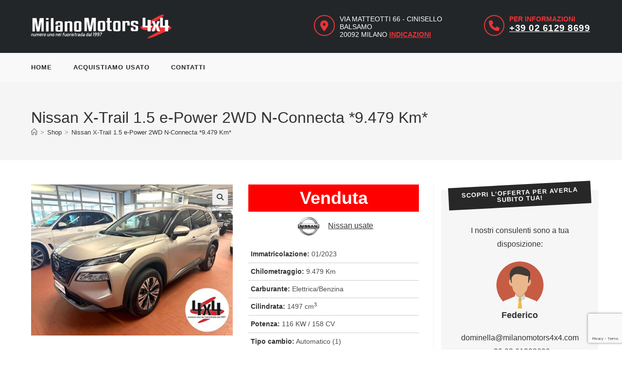

--- FILE ---
content_type: text/html; charset=UTF-8
request_url: https://www.milanomotors4x4.com/usate/nissan/x-trail-1-5-e-power-2wd-n-connecta-9-479-km/
body_size: 25492
content:
<!DOCTYPE html>
<html class="html" lang="it-IT">
<head>
	<meta charset="UTF-8">
<script>
var gform;gform||(document.addEventListener("gform_main_scripts_loaded",function(){gform.scriptsLoaded=!0}),document.addEventListener("gform/theme/scripts_loaded",function(){gform.themeScriptsLoaded=!0}),window.addEventListener("DOMContentLoaded",function(){gform.domLoaded=!0}),gform={domLoaded:!1,scriptsLoaded:!1,themeScriptsLoaded:!1,isFormEditor:()=>"function"==typeof InitializeEditor,callIfLoaded:function(o){return!(!gform.domLoaded||!gform.scriptsLoaded||!gform.themeScriptsLoaded&&!gform.isFormEditor()||(gform.isFormEditor()&&console.warn("The use of gform.initializeOnLoaded() is deprecated in the form editor context and will be removed in Gravity Forms 3.1."),o(),0))},initializeOnLoaded:function(o){gform.callIfLoaded(o)||(document.addEventListener("gform_main_scripts_loaded",()=>{gform.scriptsLoaded=!0,gform.callIfLoaded(o)}),document.addEventListener("gform/theme/scripts_loaded",()=>{gform.themeScriptsLoaded=!0,gform.callIfLoaded(o)}),window.addEventListener("DOMContentLoaded",()=>{gform.domLoaded=!0,gform.callIfLoaded(o)}))},hooks:{action:{},filter:{}},addAction:function(o,r,e,t){gform.addHook("action",o,r,e,t)},addFilter:function(o,r,e,t){gform.addHook("filter",o,r,e,t)},doAction:function(o){gform.doHook("action",o,arguments)},applyFilters:function(o){return gform.doHook("filter",o,arguments)},removeAction:function(o,r){gform.removeHook("action",o,r)},removeFilter:function(o,r,e){gform.removeHook("filter",o,r,e)},addHook:function(o,r,e,t,n){null==gform.hooks[o][r]&&(gform.hooks[o][r]=[]);var d=gform.hooks[o][r];null==n&&(n=r+"_"+d.length),gform.hooks[o][r].push({tag:n,callable:e,priority:t=null==t?10:t})},doHook:function(r,o,e){var t;if(e=Array.prototype.slice.call(e,1),null!=gform.hooks[r][o]&&((o=gform.hooks[r][o]).sort(function(o,r){return o.priority-r.priority}),o.forEach(function(o){"function"!=typeof(t=o.callable)&&(t=window[t]),"action"==r?t.apply(null,e):e[0]=t.apply(null,e)})),"filter"==r)return e[0]},removeHook:function(o,r,t,n){var e;null!=gform.hooks[o][r]&&(e=(e=gform.hooks[o][r]).filter(function(o,r,e){return!!(null!=n&&n!=o.tag||null!=t&&t!=o.priority)}),gform.hooks[o][r]=e)}});
</script>

	<link rel="profile" href="https://gmpg.org/xfn/11">

	<meta name='robots' content='index, follow, max-image-preview:large, max-snippet:-1, max-video-preview:-1' />
    <!-- Global site tag (gtag.js) - Google Analytics -->
    <script async src="https://www.googletagmanager.com/gtag/js?id=UA-158976509-1"></script>
    <script>
      window.dataLayer = window.dataLayer || []

      function gtag () {dataLayer.push(arguments)}

      gtag('js', new Date())

      gtag('config', 'UA-158976509-1')
    </script>

	<link rel="pingback" href="https://www.milanomotors4x4.com/xmlrpc.php">
<meta name="viewport" content="width=device-width, initial-scale=1">
	<!-- This site is optimized with the Yoast SEO plugin v26.7 - https://yoast.com/wordpress/plugins/seo/ -->
	<title>Nissan usata X-Trail 1.5 e-Power 2WD N-Connecta *9.479 Km*</title>
	<meta name="description" content="Nissan X-Trail 1.5 e-Power - hybrid - 2WD - allestimento N-Connecta - 9.479 Km - 5 posti - euro 6D-ISC-FCM - quadro Strumenti Full TFT da 12,3&#039;&#039; - vetri scu" />
	<link rel="canonical" href="https://www.milanomotors4x4.com/usate/nissan/x-trail-1-5-e-power-2wd-n-connecta-9-479-km/" />
	<meta property="og:locale" content="it_IT" />
	<meta property="og:type" content="product" />
	<meta property="og:title" content="Nissan usata X-Trail 1.5 e-Power 2WD N-Connecta *9.479 Km*" />
	<meta property="og:description" content="Nissan X-Trail 1.5 e-Power &#8211; hybrid &#8211; 2WD &#8211; allestimento N-Connecta &#8211; 9.479 Km &#8211; 5 posti &#8211; euro 6D-ISC-FCM &#8211; quadro Strumenti Full TFT da 12,3&#8221; &#8211; vetri scuri &#8211; navigatore satellitare NissanConnect da 12,3&#8221; &#8211; retrocamera per parcheggio assistito &#8211; garanzia ufficiale Nissan fino a gennaio 2026 o 100.000 km &#8211; auto pari al [&hellip;]" />
	<meta property="og:url" content="https://www.milanomotors4x4.com/usate/nissan/x-trail-1-5-e-power-2wd-n-connecta-9-479-km/" />
	<meta property="og:site_name" content="Milano Motors 4x4" />
	<meta property="article:modified_time" content="2026-01-08T11:16:57+00:00" />
	<meta property="og:image" content="https://www.milanomotors4x4.com/wp-content/uploads/2023/05/18982393_O_64527d5ad4e40.jpg" />
	<meta property="og:image:width" content="1024" />
	<meta property="og:image:height" content="768" />
	<meta property="og:image:type" content="image/jpeg" />
	<meta name="twitter:card" content="summary_large_image" />
	<meta name="twitter:label1" content="Prezzo" />
	<meta name="twitter:data1" content="&euro;0,00" />
	<meta name="twitter:label2" content="Disponibilità" />
	<meta name="twitter:data2" content="Esaurito" />
	<script type="application/ld+json" class="yoast-schema-graph">{"@context":"https://schema.org","@graph":[{"@type":["WebPage","ItemPage"],"@id":"https://www.milanomotors4x4.com/usate/nissan/x-trail-1-5-e-power-2wd-n-connecta-9-479-km/","url":"https://www.milanomotors4x4.com/usate/nissan/x-trail-1-5-e-power-2wd-n-connecta-9-479-km/","name":"Nissan usata X-Trail 1.5 e-Power 2WD N-Connecta *9.479 Km*","isPartOf":{"@id":"https://www.milanomotors4x4.com/#website"},"primaryImageOfPage":{"@id":"https://www.milanomotors4x4.com/usate/nissan/x-trail-1-5-e-power-2wd-n-connecta-9-479-km/#primaryimage"},"image":{"@id":"https://www.milanomotors4x4.com/usate/nissan/x-trail-1-5-e-power-2wd-n-connecta-9-479-km/#primaryimage"},"thumbnailUrl":"https://www.milanomotors4x4.com/wp-content/uploads/2023/05/18982393_O_64527d5ad4e40.jpg","breadcrumb":{"@id":"https://www.milanomotors4x4.com/usate/nissan/x-trail-1-5-e-power-2wd-n-connecta-9-479-km/#breadcrumb"},"inLanguage":"it-IT","potentialAction":{"@type":"BuyAction","target":"https://www.milanomotors4x4.com/usate/nissan/x-trail-1-5-e-power-2wd-n-connecta-9-479-km/"}},{"@type":"ImageObject","inLanguage":"it-IT","@id":"https://www.milanomotors4x4.com/usate/nissan/x-trail-1-5-e-power-2wd-n-connecta-9-479-km/#primaryimage","url":"https://www.milanomotors4x4.com/wp-content/uploads/2023/05/18982393_O_64527d5ad4e40.jpg","contentUrl":"https://www.milanomotors4x4.com/wp-content/uploads/2023/05/18982393_O_64527d5ad4e40.jpg","width":1024,"height":768},{"@type":"BreadcrumbList","@id":"https://www.milanomotors4x4.com/usate/nissan/x-trail-1-5-e-power-2wd-n-connecta-9-479-km/#breadcrumb","itemListElement":[{"@type":"ListItem","position":1,"name":"Home","item":"https://www.milanomotors4x4.com/"},{"@type":"ListItem","position":2,"name":"Nissan usate","item":"https://www.milanomotors4x4.com/usate/nissan/"},{"@type":"ListItem","position":3,"name":"Nissan X-Trail 1.5 e-Power 2WD N-Connecta *9.479 Km*"}]},{"@type":"WebSite","@id":"https://www.milanomotors4x4.com/#website","url":"https://www.milanomotors4x4.com/","name":"Milano Motors 4x4","description":"","publisher":{"@id":"https://www.milanomotors4x4.com/#organization"},"potentialAction":[{"@type":"SearchAction","target":{"@type":"EntryPoint","urlTemplate":"https://www.milanomotors4x4.com/?s={search_term_string}"},"query-input":{"@type":"PropertyValueSpecification","valueRequired":true,"valueName":"search_term_string"}}],"inLanguage":"it-IT"},{"@type":"Organization","@id":"https://www.milanomotors4x4.com/#organization","name":"Milano Motors S.r.l. 4x4","url":"https://www.milanomotors4x4.com/","logo":{"@type":"ImageObject","inLanguage":"it-IT","@id":"https://www.milanomotors4x4.com/#/schema/logo/image/","url":"https://www.milanomotors4x4.com/wp-content/uploads/2019/12/milano-motors.svg","contentUrl":"https://www.milanomotors4x4.com/wp-content/uploads/2019/12/milano-motors.svg","width":1,"height":1,"caption":"Milano Motors S.r.l. 4x4"},"image":{"@id":"https://www.milanomotors4x4.com/#/schema/logo/image/"},"sameAs":["https://www.facebook.com/milanomotors4x4/"]}]}</script>
	<meta property="product:price:amount" content="0.00" />
	<meta property="product:price:currency" content="EUR" />
	<meta property="og:availability" content="out of stock" />
	<meta property="product:availability" content="out of stock" />
	<meta property="product:retailer_item_id" content="18982393" />
	<meta property="product:condition" content="new" />
	<!-- / Yoast SEO plugin. -->


<link rel='dns-prefetch' href='//cdn.iubenda.com' />
<link rel='dns-prefetch' href='//www.milanomotors4x4.com' />
<link rel="alternate" type="application/rss+xml" title="Milano Motors 4x4 &raquo; Feed" href="https://www.milanomotors4x4.com/feed/" />
<link rel="alternate" type="application/rss+xml" title="Milano Motors 4x4 &raquo; Feed dei commenti" href="https://www.milanomotors4x4.com/comments/feed/" />
<link rel="alternate" type="application/rss+xml" title="Milano Motors 4x4 &raquo; Nissan  X-Trail 1.5 e-Power 2WD N-Connecta *9.479 Km* Feed dei commenti" href="https://www.milanomotors4x4.com/usate/nissan/x-trail-1-5-e-power-2wd-n-connecta-9-479-km/feed/" />
<link rel="alternate" title="oEmbed (JSON)" type="application/json+oembed" href="https://www.milanomotors4x4.com/wp-json/oembed/1.0/embed?url=https%3A%2F%2Fwww.milanomotors4x4.com%2Fusate%2Fnissan%2Fx-trail-1-5-e-power-2wd-n-connecta-9-479-km%2F" />
<link rel="alternate" title="oEmbed (XML)" type="text/xml+oembed" href="https://www.milanomotors4x4.com/wp-json/oembed/1.0/embed?url=https%3A%2F%2Fwww.milanomotors4x4.com%2Fusate%2Fnissan%2Fx-trail-1-5-e-power-2wd-n-connecta-9-479-km%2F&#038;format=xml" />
<style id='wp-img-auto-sizes-contain-inline-css'>
img:is([sizes=auto i],[sizes^="auto," i]){contain-intrinsic-size:3000px 1500px}
/*# sourceURL=wp-img-auto-sizes-contain-inline-css */
</style>
<style id='wp-block-library-inline-css'>
:root{--wp-block-synced-color:#7a00df;--wp-block-synced-color--rgb:122,0,223;--wp-bound-block-color:var(--wp-block-synced-color);--wp-editor-canvas-background:#ddd;--wp-admin-theme-color:#007cba;--wp-admin-theme-color--rgb:0,124,186;--wp-admin-theme-color-darker-10:#006ba1;--wp-admin-theme-color-darker-10--rgb:0,107,160.5;--wp-admin-theme-color-darker-20:#005a87;--wp-admin-theme-color-darker-20--rgb:0,90,135;--wp-admin-border-width-focus:2px}@media (min-resolution:192dpi){:root{--wp-admin-border-width-focus:1.5px}}.wp-element-button{cursor:pointer}:root .has-very-light-gray-background-color{background-color:#eee}:root .has-very-dark-gray-background-color{background-color:#313131}:root .has-very-light-gray-color{color:#eee}:root .has-very-dark-gray-color{color:#313131}:root .has-vivid-green-cyan-to-vivid-cyan-blue-gradient-background{background:linear-gradient(135deg,#00d084,#0693e3)}:root .has-purple-crush-gradient-background{background:linear-gradient(135deg,#34e2e4,#4721fb 50%,#ab1dfe)}:root .has-hazy-dawn-gradient-background{background:linear-gradient(135deg,#faaca8,#dad0ec)}:root .has-subdued-olive-gradient-background{background:linear-gradient(135deg,#fafae1,#67a671)}:root .has-atomic-cream-gradient-background{background:linear-gradient(135deg,#fdd79a,#004a59)}:root .has-nightshade-gradient-background{background:linear-gradient(135deg,#330968,#31cdcf)}:root .has-midnight-gradient-background{background:linear-gradient(135deg,#020381,#2874fc)}:root{--wp--preset--font-size--normal:16px;--wp--preset--font-size--huge:42px}.has-regular-font-size{font-size:1em}.has-larger-font-size{font-size:2.625em}.has-normal-font-size{font-size:var(--wp--preset--font-size--normal)}.has-huge-font-size{font-size:var(--wp--preset--font-size--huge)}.has-text-align-center{text-align:center}.has-text-align-left{text-align:left}.has-text-align-right{text-align:right}.has-fit-text{white-space:nowrap!important}#end-resizable-editor-section{display:none}.aligncenter{clear:both}.items-justified-left{justify-content:flex-start}.items-justified-center{justify-content:center}.items-justified-right{justify-content:flex-end}.items-justified-space-between{justify-content:space-between}.screen-reader-text{border:0;clip-path:inset(50%);height:1px;margin:-1px;overflow:hidden;padding:0;position:absolute;width:1px;word-wrap:normal!important}.screen-reader-text:focus{background-color:#ddd;clip-path:none;color:#444;display:block;font-size:1em;height:auto;left:5px;line-height:normal;padding:15px 23px 14px;text-decoration:none;top:5px;width:auto;z-index:100000}html :where(.has-border-color){border-style:solid}html :where([style*=border-top-color]){border-top-style:solid}html :where([style*=border-right-color]){border-right-style:solid}html :where([style*=border-bottom-color]){border-bottom-style:solid}html :where([style*=border-left-color]){border-left-style:solid}html :where([style*=border-width]){border-style:solid}html :where([style*=border-top-width]){border-top-style:solid}html :where([style*=border-right-width]){border-right-style:solid}html :where([style*=border-bottom-width]){border-bottom-style:solid}html :where([style*=border-left-width]){border-left-style:solid}html :where(img[class*=wp-image-]){height:auto;max-width:100%}:where(figure){margin:0 0 1em}html :where(.is-position-sticky){--wp-admin--admin-bar--position-offset:var(--wp-admin--admin-bar--height,0px)}@media screen and (max-width:600px){html :where(.is-position-sticky){--wp-admin--admin-bar--position-offset:0px}}

/*# sourceURL=wp-block-library-inline-css */
</style><style id='global-styles-inline-css'>
:root{--wp--preset--aspect-ratio--square: 1;--wp--preset--aspect-ratio--4-3: 4/3;--wp--preset--aspect-ratio--3-4: 3/4;--wp--preset--aspect-ratio--3-2: 3/2;--wp--preset--aspect-ratio--2-3: 2/3;--wp--preset--aspect-ratio--16-9: 16/9;--wp--preset--aspect-ratio--9-16: 9/16;--wp--preset--color--black: #000000;--wp--preset--color--cyan-bluish-gray: #abb8c3;--wp--preset--color--white: #ffffff;--wp--preset--color--pale-pink: #f78da7;--wp--preset--color--vivid-red: #cf2e2e;--wp--preset--color--luminous-vivid-orange: #ff6900;--wp--preset--color--luminous-vivid-amber: #fcb900;--wp--preset--color--light-green-cyan: #7bdcb5;--wp--preset--color--vivid-green-cyan: #00d084;--wp--preset--color--pale-cyan-blue: #8ed1fc;--wp--preset--color--vivid-cyan-blue: #0693e3;--wp--preset--color--vivid-purple: #9b51e0;--wp--preset--gradient--vivid-cyan-blue-to-vivid-purple: linear-gradient(135deg,rgb(6,147,227) 0%,rgb(155,81,224) 100%);--wp--preset--gradient--light-green-cyan-to-vivid-green-cyan: linear-gradient(135deg,rgb(122,220,180) 0%,rgb(0,208,130) 100%);--wp--preset--gradient--luminous-vivid-amber-to-luminous-vivid-orange: linear-gradient(135deg,rgb(252,185,0) 0%,rgb(255,105,0) 100%);--wp--preset--gradient--luminous-vivid-orange-to-vivid-red: linear-gradient(135deg,rgb(255,105,0) 0%,rgb(207,46,46) 100%);--wp--preset--gradient--very-light-gray-to-cyan-bluish-gray: linear-gradient(135deg,rgb(238,238,238) 0%,rgb(169,184,195) 100%);--wp--preset--gradient--cool-to-warm-spectrum: linear-gradient(135deg,rgb(74,234,220) 0%,rgb(151,120,209) 20%,rgb(207,42,186) 40%,rgb(238,44,130) 60%,rgb(251,105,98) 80%,rgb(254,248,76) 100%);--wp--preset--gradient--blush-light-purple: linear-gradient(135deg,rgb(255,206,236) 0%,rgb(152,150,240) 100%);--wp--preset--gradient--blush-bordeaux: linear-gradient(135deg,rgb(254,205,165) 0%,rgb(254,45,45) 50%,rgb(107,0,62) 100%);--wp--preset--gradient--luminous-dusk: linear-gradient(135deg,rgb(255,203,112) 0%,rgb(199,81,192) 50%,rgb(65,88,208) 100%);--wp--preset--gradient--pale-ocean: linear-gradient(135deg,rgb(255,245,203) 0%,rgb(182,227,212) 50%,rgb(51,167,181) 100%);--wp--preset--gradient--electric-grass: linear-gradient(135deg,rgb(202,248,128) 0%,rgb(113,206,126) 100%);--wp--preset--gradient--midnight: linear-gradient(135deg,rgb(2,3,129) 0%,rgb(40,116,252) 100%);--wp--preset--font-size--small: 13px;--wp--preset--font-size--medium: 20px;--wp--preset--font-size--large: 36px;--wp--preset--font-size--x-large: 42px;--wp--preset--spacing--20: 0.44rem;--wp--preset--spacing--30: 0.67rem;--wp--preset--spacing--40: 1rem;--wp--preset--spacing--50: 1.5rem;--wp--preset--spacing--60: 2.25rem;--wp--preset--spacing--70: 3.38rem;--wp--preset--spacing--80: 5.06rem;--wp--preset--shadow--natural: 6px 6px 9px rgba(0, 0, 0, 0.2);--wp--preset--shadow--deep: 12px 12px 50px rgba(0, 0, 0, 0.4);--wp--preset--shadow--sharp: 6px 6px 0px rgba(0, 0, 0, 0.2);--wp--preset--shadow--outlined: 6px 6px 0px -3px rgb(255, 255, 255), 6px 6px rgb(0, 0, 0);--wp--preset--shadow--crisp: 6px 6px 0px rgb(0, 0, 0);}:where(.is-layout-flex){gap: 0.5em;}:where(.is-layout-grid){gap: 0.5em;}body .is-layout-flex{display: flex;}.is-layout-flex{flex-wrap: wrap;align-items: center;}.is-layout-flex > :is(*, div){margin: 0;}body .is-layout-grid{display: grid;}.is-layout-grid > :is(*, div){margin: 0;}:where(.wp-block-columns.is-layout-flex){gap: 2em;}:where(.wp-block-columns.is-layout-grid){gap: 2em;}:where(.wp-block-post-template.is-layout-flex){gap: 1.25em;}:where(.wp-block-post-template.is-layout-grid){gap: 1.25em;}.has-black-color{color: var(--wp--preset--color--black) !important;}.has-cyan-bluish-gray-color{color: var(--wp--preset--color--cyan-bluish-gray) !important;}.has-white-color{color: var(--wp--preset--color--white) !important;}.has-pale-pink-color{color: var(--wp--preset--color--pale-pink) !important;}.has-vivid-red-color{color: var(--wp--preset--color--vivid-red) !important;}.has-luminous-vivid-orange-color{color: var(--wp--preset--color--luminous-vivid-orange) !important;}.has-luminous-vivid-amber-color{color: var(--wp--preset--color--luminous-vivid-amber) !important;}.has-light-green-cyan-color{color: var(--wp--preset--color--light-green-cyan) !important;}.has-vivid-green-cyan-color{color: var(--wp--preset--color--vivid-green-cyan) !important;}.has-pale-cyan-blue-color{color: var(--wp--preset--color--pale-cyan-blue) !important;}.has-vivid-cyan-blue-color{color: var(--wp--preset--color--vivid-cyan-blue) !important;}.has-vivid-purple-color{color: var(--wp--preset--color--vivid-purple) !important;}.has-black-background-color{background-color: var(--wp--preset--color--black) !important;}.has-cyan-bluish-gray-background-color{background-color: var(--wp--preset--color--cyan-bluish-gray) !important;}.has-white-background-color{background-color: var(--wp--preset--color--white) !important;}.has-pale-pink-background-color{background-color: var(--wp--preset--color--pale-pink) !important;}.has-vivid-red-background-color{background-color: var(--wp--preset--color--vivid-red) !important;}.has-luminous-vivid-orange-background-color{background-color: var(--wp--preset--color--luminous-vivid-orange) !important;}.has-luminous-vivid-amber-background-color{background-color: var(--wp--preset--color--luminous-vivid-amber) !important;}.has-light-green-cyan-background-color{background-color: var(--wp--preset--color--light-green-cyan) !important;}.has-vivid-green-cyan-background-color{background-color: var(--wp--preset--color--vivid-green-cyan) !important;}.has-pale-cyan-blue-background-color{background-color: var(--wp--preset--color--pale-cyan-blue) !important;}.has-vivid-cyan-blue-background-color{background-color: var(--wp--preset--color--vivid-cyan-blue) !important;}.has-vivid-purple-background-color{background-color: var(--wp--preset--color--vivid-purple) !important;}.has-black-border-color{border-color: var(--wp--preset--color--black) !important;}.has-cyan-bluish-gray-border-color{border-color: var(--wp--preset--color--cyan-bluish-gray) !important;}.has-white-border-color{border-color: var(--wp--preset--color--white) !important;}.has-pale-pink-border-color{border-color: var(--wp--preset--color--pale-pink) !important;}.has-vivid-red-border-color{border-color: var(--wp--preset--color--vivid-red) !important;}.has-luminous-vivid-orange-border-color{border-color: var(--wp--preset--color--luminous-vivid-orange) !important;}.has-luminous-vivid-amber-border-color{border-color: var(--wp--preset--color--luminous-vivid-amber) !important;}.has-light-green-cyan-border-color{border-color: var(--wp--preset--color--light-green-cyan) !important;}.has-vivid-green-cyan-border-color{border-color: var(--wp--preset--color--vivid-green-cyan) !important;}.has-pale-cyan-blue-border-color{border-color: var(--wp--preset--color--pale-cyan-blue) !important;}.has-vivid-cyan-blue-border-color{border-color: var(--wp--preset--color--vivid-cyan-blue) !important;}.has-vivid-purple-border-color{border-color: var(--wp--preset--color--vivid-purple) !important;}.has-vivid-cyan-blue-to-vivid-purple-gradient-background{background: var(--wp--preset--gradient--vivid-cyan-blue-to-vivid-purple) !important;}.has-light-green-cyan-to-vivid-green-cyan-gradient-background{background: var(--wp--preset--gradient--light-green-cyan-to-vivid-green-cyan) !important;}.has-luminous-vivid-amber-to-luminous-vivid-orange-gradient-background{background: var(--wp--preset--gradient--luminous-vivid-amber-to-luminous-vivid-orange) !important;}.has-luminous-vivid-orange-to-vivid-red-gradient-background{background: var(--wp--preset--gradient--luminous-vivid-orange-to-vivid-red) !important;}.has-very-light-gray-to-cyan-bluish-gray-gradient-background{background: var(--wp--preset--gradient--very-light-gray-to-cyan-bluish-gray) !important;}.has-cool-to-warm-spectrum-gradient-background{background: var(--wp--preset--gradient--cool-to-warm-spectrum) !important;}.has-blush-light-purple-gradient-background{background: var(--wp--preset--gradient--blush-light-purple) !important;}.has-blush-bordeaux-gradient-background{background: var(--wp--preset--gradient--blush-bordeaux) !important;}.has-luminous-dusk-gradient-background{background: var(--wp--preset--gradient--luminous-dusk) !important;}.has-pale-ocean-gradient-background{background: var(--wp--preset--gradient--pale-ocean) !important;}.has-electric-grass-gradient-background{background: var(--wp--preset--gradient--electric-grass) !important;}.has-midnight-gradient-background{background: var(--wp--preset--gradient--midnight) !important;}.has-small-font-size{font-size: var(--wp--preset--font-size--small) !important;}.has-medium-font-size{font-size: var(--wp--preset--font-size--medium) !important;}.has-large-font-size{font-size: var(--wp--preset--font-size--large) !important;}.has-x-large-font-size{font-size: var(--wp--preset--font-size--x-large) !important;}
/*# sourceURL=global-styles-inline-css */
</style>

<style id='classic-theme-styles-inline-css'>
/*! This file is auto-generated */
.wp-block-button__link{color:#fff;background-color:#32373c;border-radius:9999px;box-shadow:none;text-decoration:none;padding:calc(.667em + 2px) calc(1.333em + 2px);font-size:1.125em}.wp-block-file__button{background:#32373c;color:#fff;text-decoration:none}
/*# sourceURL=/wp-includes/css/classic-themes.min.css */
</style>
<link rel='stylesheet' id='wp-components-css' href='https://www.milanomotors4x4.com/wp-includes/css/dist/components/style.min.css?ver=6.9' media='all' />
<link rel='stylesheet' id='wp-preferences-css' href='https://www.milanomotors4x4.com/wp-includes/css/dist/preferences/style.min.css?ver=6.9' media='all' />
<link rel='stylesheet' id='wp-block-editor-css' href='https://www.milanomotors4x4.com/wp-includes/css/dist/block-editor/style.min.css?ver=6.9' media='all' />
<link rel='stylesheet' id='popup-maker-block-library-style-css' href='https://www.milanomotors4x4.com/wp-content/plugins/popup-maker/dist/packages/block-library-style.css?ver=dbea705cfafe089d65f1' media='all' />
<link rel='stylesheet' id='mm-blocks-css' href='https://www.milanomotors4x4.com/wp-content/plugins/mm-custom-blocks/css/style.css?ver=1.0.1' media='all' />
<link rel='stylesheet' id='font-awesome-css' href='https://www.milanomotors4x4.com/wp-content/themes/oceanwp/assets/fonts/fontawesome/css/all.min.css?ver=6.7.2' media='all' />
<link rel='stylesheet' id='mm-widget-form-css' href='https://www.milanomotors4x4.com/wp-content/plugins/mm-widget-form/css/style.css?ver=1.0.0' media='all' />
<link rel='stylesheet' id='mm-woocommerce-css' href='https://www.milanomotors4x4.com/wp-content/plugins/mm-woocommerce/css/style.css?ver=1.0.0' media='all' />
<link rel='stylesheet' id='mm-slick-css' href='https://www.milanomotors4x4.com/wp-content/plugins/mm-woocommerce/vendor/slick/slick.css?ver=1.0.0' media='all' />
<link rel='stylesheet' id='mm-slick-theme-css' href='https://www.milanomotors4x4.com/wp-content/plugins/mm-woocommerce/vendor/slick/slick-theme.css?ver=1.0.0' media='all' />
<link rel='stylesheet' id='photoswipe-css' href='https://www.milanomotors4x4.com/wp-content/plugins/woocommerce/assets/css/photoswipe/photoswipe.min.css?ver=10.4.3' media='all' />
<link rel='stylesheet' id='photoswipe-default-skin-css' href='https://www.milanomotors4x4.com/wp-content/plugins/woocommerce/assets/css/photoswipe/default-skin/default-skin.min.css?ver=10.4.3' media='all' />
<style id='woocommerce-inline-inline-css'>
.woocommerce form .form-row .required { visibility: visible; }
/*# sourceURL=woocommerce-inline-inline-css */
</style>
<link rel='stylesheet' id='brands-styles-css' href='https://www.milanomotors4x4.com/wp-content/plugins/woocommerce/assets/css/brands.css?ver=10.4.3' media='all' />
<link rel='stylesheet' id='oceanwp-woo-mini-cart-css' href='https://www.milanomotors4x4.com/wp-content/themes/oceanwp/assets/css/woo/woo-mini-cart.min.css?ver=6.9' media='all' />
<link rel='stylesheet' id='simple-line-icons-css' href='https://www.milanomotors4x4.com/wp-content/themes/oceanwp/assets/css/third/simple-line-icons.min.css?ver=2.4.0' media='all' />
<link rel='stylesheet' id='oceanwp-style-css' href='https://www.milanomotors4x4.com/wp-content/themes/oceanwp/assets/css/style.min.css?ver=1.0' media='all' />
<link rel='stylesheet' id='child-style-css' href='https://www.milanomotors4x4.com/wp-content/themes/oceanwp-child-theme/style.css?ver=6.9' media='all' />
<link rel='stylesheet' id='oceanwp-woocommerce-css' href='https://www.milanomotors4x4.com/wp-content/themes/oceanwp/assets/css/woo/woocommerce.min.css?ver=6.9' media='all' />
<link rel='stylesheet' id='oceanwp-woo-star-font-css' href='https://www.milanomotors4x4.com/wp-content/themes/oceanwp/assets/css/woo/woo-star-font.min.css?ver=6.9' media='all' />
<link rel='stylesheet' id='oceanwp-woo-floating-bar-css' href='https://www.milanomotors4x4.com/wp-content/themes/oceanwp/assets/css/woo/woo-floating-bar.min.css?ver=6.9' media='all' />
<link rel='stylesheet' id='oe-widgets-style-css' href='https://www.milanomotors4x4.com/wp-content/plugins/ocean-extra/assets/css/widgets.css?ver=6.9' media='all' />

<script  type="text/javascript" class=" _iub_cs_skip" id="iubenda-head-inline-scripts-0">
var _iub = _iub || [];
_iub.csConfiguration = {"askConsentAtCookiePolicyUpdate":true,"countryDetection":true,"enableLgpd":true,"enableUspr":true,"perPurposeConsent":true,"siteId":1803975,"whitelabel":false,"cookiePolicyId":83685926,"lang":"it", "banner":{ "acceptButtonDisplay":true,"closeButtonRejects":true,"customizeButtonDisplay":true,"explicitWithdrawal":true,"fontSizeBody":"16px","fontSizeCloseButton":"22px","listPurposes":true,"position":"float-top-center","rejectButtonDisplay":true,"showPurposesToggles":true }};

//# sourceURL=iubenda-head-inline-scripts-0
</script>
<script  type="text/javascript" class=" _iub_cs_skip" src="//cdn.iubenda.com/cs/gpp/stub.js?ver=3.12.5" id="iubenda-head-scripts-0-js"></script>
<script  type="text/javascript" charset="UTF-8" async="" class=" _iub_cs_skip" src="//cdn.iubenda.com/cs/iubenda_cs.js?ver=3.12.5" id="iubenda-head-scripts-1-js"></script>
<script src="https://www.milanomotors4x4.com/wp-includes/js/jquery/jquery.min.js?ver=3.7.1" id="jquery-core-js"></script>
<script src="https://www.milanomotors4x4.com/wp-includes/js/jquery/jquery-migrate.min.js?ver=3.4.1" id="jquery-migrate-js"></script>
<script src="https://www.milanomotors4x4.com/wp-content/plugins/woocommerce/assets/js/zoom/jquery.zoom.min.js?ver=1.7.21-wc.10.4.3" id="wc-zoom-js" defer data-wp-strategy="defer"></script>
<script src="https://www.milanomotors4x4.com/wp-content/plugins/woocommerce/assets/js/flexslider/jquery.flexslider.min.js?ver=2.7.2-wc.10.4.3" id="wc-flexslider-js" defer data-wp-strategy="defer"></script>
<script src="https://www.milanomotors4x4.com/wp-content/plugins/woocommerce/assets/js/photoswipe/photoswipe.min.js?ver=4.1.1-wc.10.4.3" id="wc-photoswipe-js" defer data-wp-strategy="defer"></script>
<script src="https://www.milanomotors4x4.com/wp-content/plugins/woocommerce/assets/js/photoswipe/photoswipe-ui-default.min.js?ver=4.1.1-wc.10.4.3" id="wc-photoswipe-ui-default-js" defer data-wp-strategy="defer"></script>
<script id="wc-single-product-js-extra">
var wc_single_product_params = {"i18n_required_rating_text":"Seleziona una valutazione","i18n_rating_options":["1 stella su 5","2 stelle su 5","3 stelle su 5","4 stelle su 5","5 stelle su 5"],"i18n_product_gallery_trigger_text":"Visualizza la galleria di immagini a schermo intero","review_rating_required":"yes","flexslider":{"rtl":false,"animation":"slide","smoothHeight":true,"directionNav":false,"controlNav":"thumbnails","slideshow":false,"animationSpeed":500,"animationLoop":false,"allowOneSlide":false},"zoom_enabled":"1","zoom_options":[],"photoswipe_enabled":"1","photoswipe_options":{"shareEl":false,"closeOnScroll":false,"history":false,"hideAnimationDuration":0,"showAnimationDuration":0},"flexslider_enabled":"1"};
//# sourceURL=wc-single-product-js-extra
</script>
<script src="https://www.milanomotors4x4.com/wp-content/plugins/woocommerce/assets/js/frontend/single-product.min.js?ver=10.4.3" id="wc-single-product-js" defer data-wp-strategy="defer"></script>
<script src="https://www.milanomotors4x4.com/wp-content/plugins/woocommerce/assets/js/jquery-blockui/jquery.blockUI.min.js?ver=2.7.0-wc.10.4.3" id="wc-jquery-blockui-js" defer data-wp-strategy="defer"></script>
<script src="https://www.milanomotors4x4.com/wp-content/plugins/woocommerce/assets/js/js-cookie/js.cookie.min.js?ver=2.1.4-wc.10.4.3" id="wc-js-cookie-js" defer data-wp-strategy="defer"></script>
<script id="woocommerce-js-extra">
var woocommerce_params = {"ajax_url":"/wp-admin/admin-ajax.php","wc_ajax_url":"/?wc-ajax=%%endpoint%%","i18n_password_show":"Mostra password","i18n_password_hide":"Nascondi password"};
//# sourceURL=woocommerce-js-extra
</script>
<script src="https://www.milanomotors4x4.com/wp-content/plugins/woocommerce/assets/js/frontend/woocommerce.min.js?ver=10.4.3" id="woocommerce-js" defer data-wp-strategy="defer"></script>
<script id="wc-cart-fragments-js-extra">
var wc_cart_fragments_params = {"ajax_url":"/wp-admin/admin-ajax.php","wc_ajax_url":"/?wc-ajax=%%endpoint%%","cart_hash_key":"wc_cart_hash_3d5a767831c431f43edbed695bde1057","fragment_name":"wc_fragments_3d5a767831c431f43edbed695bde1057","request_timeout":"5000"};
//# sourceURL=wc-cart-fragments-js-extra
</script>
<script src="https://www.milanomotors4x4.com/wp-content/plugins/woocommerce/assets/js/frontend/cart-fragments.min.js?ver=10.4.3" id="wc-cart-fragments-js" defer data-wp-strategy="defer"></script>
<link rel="https://api.w.org/" href="https://www.milanomotors4x4.com/wp-json/" /><link rel="alternate" title="JSON" type="application/json" href="https://www.milanomotors4x4.com/wp-json/wp/v2/product/8402" /><link rel="EditURI" type="application/rsd+xml" title="RSD" href="https://www.milanomotors4x4.com/xmlrpc.php?rsd" />
<link rel="apple-touch-icon" sizes="180x180" href="https://www.milanomotors4x4.com/apple-touch-icon.png">
<link rel="icon" type="image/png" sizes="32x32" href="https://www.milanomotors4x4.com/favicon-32x32.png">
<link rel="icon" type="image/png" sizes="16x16" href="https://www.milanomotors4x4.com/favicon-16x16.png">
<link rel="manifest" href="https://www.milanomotors4x4.com/site.webmanifest">
<link rel="mask-icon" href="https://www.milanomotors4x4.com/safari-pinned-tab.svg" color="#5bbad5">
<meta name="msapplication-TileColor" content="#da532c">
<meta name="theme-color" content="#ffffff">
	<noscript><style>.woocommerce-product-gallery{ opacity: 1 !important; }</style></noscript>
	<!-- OceanWP CSS -->
<style type="text/css">
/* Colors */.woocommerce-MyAccount-navigation ul li a:before,.woocommerce-checkout .woocommerce-info a,.woocommerce-checkout #payment ul.payment_methods .wc_payment_method>input[type=radio]:first-child:checked+label:before,.woocommerce-checkout #payment .payment_method_paypal .about_paypal,.woocommerce ul.products li.product li.category a:hover,.woocommerce ul.products li.product .button:hover,.woocommerce ul.products li.product .product-inner .added_to_cart:hover,.product_meta .posted_in a:hover,.product_meta .tagged_as a:hover,.woocommerce div.product .woocommerce-tabs ul.tabs li a:hover,.woocommerce div.product .woocommerce-tabs ul.tabs li.active a,.woocommerce .oceanwp-grid-list a.active,.woocommerce .oceanwp-grid-list a:hover,.woocommerce .oceanwp-off-canvas-filter:hover,.widget_shopping_cart ul.cart_list li .owp-grid-wrap .owp-grid a.remove:hover,.widget_product_categories li a:hover ~ .count,.widget_layered_nav li a:hover ~ .count,.woocommerce ul.products li.product:not(.product-category) .woo-entry-buttons li a:hover,a:hover,a.light:hover,.theme-heading .text::before,.theme-heading .text::after,#top-bar-content >a:hover,#top-bar-social li.oceanwp-email a:hover,#site-navigation-wrap .dropdown-menu >li >a:hover,#site-header.medium-header #medium-searchform button:hover,.oceanwp-mobile-menu-icon a:hover,.blog-entry.post .blog-entry-header .entry-title a:hover,.blog-entry.post .blog-entry-readmore a:hover,.blog-entry.thumbnail-entry .blog-entry-category a,ul.meta li a:hover,.dropcap,.single nav.post-navigation .nav-links .title,body .related-post-title a:hover,body #wp-calendar caption,body .contact-info-widget.default i,body .contact-info-widget.big-icons i,body .custom-links-widget .oceanwp-custom-links li a:hover,body .custom-links-widget .oceanwp-custom-links li a:hover:before,body .posts-thumbnails-widget li a:hover,body .social-widget li.oceanwp-email a:hover,.comment-author .comment-meta .comment-reply-link,#respond #cancel-comment-reply-link:hover,#footer-widgets .footer-box a:hover,#footer-bottom a:hover,#footer-bottom #footer-bottom-menu a:hover,.sidr a:hover,.sidr-class-dropdown-toggle:hover,.sidr-class-menu-item-has-children.active >a,.sidr-class-menu-item-has-children.active >a >.sidr-class-dropdown-toggle,input[type=checkbox]:checked:before{color:#ed3237}.woocommerce .oceanwp-grid-list a.active .owp-icon use,.woocommerce .oceanwp-grid-list a:hover .owp-icon use,.single nav.post-navigation .nav-links .title .owp-icon use,.blog-entry.post .blog-entry-readmore a:hover .owp-icon use,body .contact-info-widget.default .owp-icon use,body .contact-info-widget.big-icons .owp-icon use{stroke:#ed3237}.woocommerce div.product div.images .open-image,.wcmenucart-details.count,.woocommerce-message a,.woocommerce-error a,.woocommerce-info a,.woocommerce .widget_price_filter .ui-slider .ui-slider-handle,.woocommerce .widget_price_filter .ui-slider .ui-slider-range,.owp-product-nav li a.owp-nav-link:hover,.woocommerce div.product.owp-tabs-layout-vertical .woocommerce-tabs ul.tabs li a:after,.woocommerce .widget_product_categories li.current-cat >a ~ .count,.woocommerce .widget_product_categories li.current-cat >a:before,.woocommerce .widget_layered_nav li.chosen a ~ .count,.woocommerce .widget_layered_nav li.chosen a:before,#owp-checkout-timeline .active .timeline-wrapper,.bag-style:hover .wcmenucart-cart-icon .wcmenucart-count,.show-cart .wcmenucart-cart-icon .wcmenucart-count,.woocommerce ul.products li.product:not(.product-category) .image-wrap .button,input[type="button"],input[type="reset"],input[type="submit"],button[type="submit"],.button,#site-navigation-wrap .dropdown-menu >li.btn >a >span,.thumbnail:hover i,.thumbnail:hover .link-post-svg-icon,.post-quote-content,.omw-modal .omw-close-modal,body .contact-info-widget.big-icons li:hover i,body .contact-info-widget.big-icons li:hover .owp-icon,body div.wpforms-container-full .wpforms-form input[type=submit],body div.wpforms-container-full .wpforms-form button[type=submit],body div.wpforms-container-full .wpforms-form .wpforms-page-button,.woocommerce-cart .wp-element-button,.woocommerce-checkout .wp-element-button,.wp-block-button__link{background-color:#ed3237}.current-shop-items-dropdown{border-top-color:#ed3237}.woocommerce div.product .woocommerce-tabs ul.tabs li.active a{border-bottom-color:#ed3237}.wcmenucart-details.count:before{border-color:#ed3237}.woocommerce ul.products li.product .button:hover{border-color:#ed3237}.woocommerce ul.products li.product .product-inner .added_to_cart:hover{border-color:#ed3237}.woocommerce div.product .woocommerce-tabs ul.tabs li.active a{border-color:#ed3237}.woocommerce .oceanwp-grid-list a.active{border-color:#ed3237}.woocommerce .oceanwp-grid-list a:hover{border-color:#ed3237}.woocommerce .oceanwp-off-canvas-filter:hover{border-color:#ed3237}.owp-product-nav li a.owp-nav-link:hover{border-color:#ed3237}.widget_shopping_cart_content .buttons .button:first-child:hover{border-color:#ed3237}.widget_shopping_cart ul.cart_list li .owp-grid-wrap .owp-grid a.remove:hover{border-color:#ed3237}.widget_product_categories li a:hover ~ .count{border-color:#ed3237}.woocommerce .widget_product_categories li.current-cat >a ~ .count{border-color:#ed3237}.woocommerce .widget_product_categories li.current-cat >a:before{border-color:#ed3237}.widget_layered_nav li a:hover ~ .count{border-color:#ed3237}.woocommerce .widget_layered_nav li.chosen a ~ .count{border-color:#ed3237}.woocommerce .widget_layered_nav li.chosen a:before{border-color:#ed3237}#owp-checkout-timeline.arrow .active .timeline-wrapper:before{border-top-color:#ed3237;border-bottom-color:#ed3237}#owp-checkout-timeline.arrow .active .timeline-wrapper:after{border-left-color:#ed3237;border-right-color:#ed3237}.bag-style:hover .wcmenucart-cart-icon .wcmenucart-count{border-color:#ed3237}.bag-style:hover .wcmenucart-cart-icon .wcmenucart-count:after{border-color:#ed3237}.show-cart .wcmenucart-cart-icon .wcmenucart-count{border-color:#ed3237}.show-cart .wcmenucart-cart-icon .wcmenucart-count:after{border-color:#ed3237}.woocommerce ul.products li.product:not(.product-category) .woo-product-gallery .active a{border-color:#ed3237}.woocommerce ul.products li.product:not(.product-category) .woo-product-gallery a:hover{border-color:#ed3237}.widget-title{border-color:#ed3237}blockquote{border-color:#ed3237}.wp-block-quote{border-color:#ed3237}#searchform-dropdown{border-color:#ed3237}.dropdown-menu .sub-menu{border-color:#ed3237}.blog-entry.large-entry .blog-entry-readmore a:hover{border-color:#ed3237}.oceanwp-newsletter-form-wrap input[type="email"]:focus{border-color:#ed3237}.social-widget li.oceanwp-email a:hover{border-color:#ed3237}#respond #cancel-comment-reply-link:hover{border-color:#ed3237}body .contact-info-widget.big-icons li:hover i{border-color:#ed3237}body .contact-info-widget.big-icons li:hover .owp-icon{border-color:#ed3237}#footer-widgets .oceanwp-newsletter-form-wrap input[type="email"]:focus{border-color:#ed3237}.woocommerce div.product div.images .open-image:hover,.woocommerce-error a:hover,.woocommerce-info a:hover,.woocommerce-message a:hover,.woocommerce-message a:focus,.woocommerce .button:focus,.woocommerce ul.products li.product:not(.product-category) .image-wrap .button:hover,input[type="button"]:hover,input[type="reset"]:hover,input[type="submit"]:hover,button[type="submit"]:hover,input[type="button"]:focus,input[type="reset"]:focus,input[type="submit"]:focus,button[type="submit"]:focus,.button:hover,.button:focus,#site-navigation-wrap .dropdown-menu >li.btn >a:hover >span,.post-quote-author,.omw-modal .omw-close-modal:hover,body div.wpforms-container-full .wpforms-form input[type=submit]:hover,body div.wpforms-container-full .wpforms-form button[type=submit]:hover,body div.wpforms-container-full .wpforms-form .wpforms-page-button:hover,.woocommerce-cart .wp-element-button:hover,.woocommerce-checkout .wp-element-button:hover,.wp-block-button__link:hover{background-color:#b22525}a:hover{color:#ed3237}a:hover .owp-icon use{stroke:#ed3237}body .theme-button,body input[type="submit"],body button[type="submit"],body button,body .button,body div.wpforms-container-full .wpforms-form input[type=submit],body div.wpforms-container-full .wpforms-form button[type=submit],body div.wpforms-container-full .wpforms-form .wpforms-page-button,.woocommerce-cart .wp-element-button,.woocommerce-checkout .wp-element-button,.wp-block-button__link{border-color:#ffffff}body .theme-button:hover,body input[type="submit"]:hover,body button[type="submit"]:hover,body button:hover,body .button:hover,body div.wpforms-container-full .wpforms-form input[type=submit]:hover,body div.wpforms-container-full .wpforms-form input[type=submit]:active,body div.wpforms-container-full .wpforms-form button[type=submit]:hover,body div.wpforms-container-full .wpforms-form button[type=submit]:active,body div.wpforms-container-full .wpforms-form .wpforms-page-button:hover,body div.wpforms-container-full .wpforms-form .wpforms-page-button:active,.woocommerce-cart .wp-element-button:hover,.woocommerce-checkout .wp-element-button:hover,.wp-block-button__link:hover{border-color:#ffffff}/* OceanWP Style Settings CSS */.theme-button,input[type="submit"],button[type="submit"],button,.button,body div.wpforms-container-full .wpforms-form input[type=submit],body div.wpforms-container-full .wpforms-form button[type=submit],body div.wpforms-container-full .wpforms-form .wpforms-page-button{border-style:solid}.theme-button,input[type="submit"],button[type="submit"],button,.button,body div.wpforms-container-full .wpforms-form input[type=submit],body div.wpforms-container-full .wpforms-form button[type=submit],body div.wpforms-container-full .wpforms-form .wpforms-page-button{border-width:1px}form input[type="text"],form input[type="password"],form input[type="email"],form input[type="url"],form input[type="date"],form input[type="month"],form input[type="time"],form input[type="datetime"],form input[type="datetime-local"],form input[type="week"],form input[type="number"],form input[type="search"],form input[type="tel"],form input[type="color"],form select,form textarea,.woocommerce .woocommerce-checkout .select2-container--default .select2-selection--single{border-style:solid}body div.wpforms-container-full .wpforms-form input[type=date],body div.wpforms-container-full .wpforms-form input[type=datetime],body div.wpforms-container-full .wpforms-form input[type=datetime-local],body div.wpforms-container-full .wpforms-form input[type=email],body div.wpforms-container-full .wpforms-form input[type=month],body div.wpforms-container-full .wpforms-form input[type=number],body div.wpforms-container-full .wpforms-form input[type=password],body div.wpforms-container-full .wpforms-form input[type=range],body div.wpforms-container-full .wpforms-form input[type=search],body div.wpforms-container-full .wpforms-form input[type=tel],body div.wpforms-container-full .wpforms-form input[type=text],body div.wpforms-container-full .wpforms-form input[type=time],body div.wpforms-container-full .wpforms-form input[type=url],body div.wpforms-container-full .wpforms-form input[type=week],body div.wpforms-container-full .wpforms-form select,body div.wpforms-container-full .wpforms-form textarea{border-style:solid}form input[type="text"],form input[type="password"],form input[type="email"],form input[type="url"],form input[type="date"],form input[type="month"],form input[type="time"],form input[type="datetime"],form input[type="datetime-local"],form input[type="week"],form input[type="number"],form input[type="search"],form input[type="tel"],form input[type="color"],form select,form textarea{border-radius:3px}body div.wpforms-container-full .wpforms-form input[type=date],body div.wpforms-container-full .wpforms-form input[type=datetime],body div.wpforms-container-full .wpforms-form input[type=datetime-local],body div.wpforms-container-full .wpforms-form input[type=email],body div.wpforms-container-full .wpforms-form input[type=month],body div.wpforms-container-full .wpforms-form input[type=number],body div.wpforms-container-full .wpforms-form input[type=password],body div.wpforms-container-full .wpforms-form input[type=range],body div.wpforms-container-full .wpforms-form input[type=search],body div.wpforms-container-full .wpforms-form input[type=tel],body div.wpforms-container-full .wpforms-form input[type=text],body div.wpforms-container-full .wpforms-form input[type=time],body div.wpforms-container-full .wpforms-form input[type=url],body div.wpforms-container-full .wpforms-form input[type=week],body div.wpforms-container-full .wpforms-form select,body div.wpforms-container-full .wpforms-form textarea{border-radius:3px}/* Header */#site-header.medium-header .top-header-wrap,.is-sticky #site-header.medium-header.is-transparent .top-header-wrap,#searchform-header-replace{background-color:#232628}#site-header.has-header-media .overlay-header-media{background-color:rgba(0,0,0,0.5)}@media (max-width:480px){#site-logo #site-logo-inner a img,#site-header.center-header #site-navigation-wrap .middle-site-logo a img{max-width:200px}}#site-logo a.site-logo-text{color:#ffffff}#site-navigation-wrap .dropdown-menu >li >a,.oceanwp-mobile-menu-icon a,#searchform-header-replace-close{color:#232628}#site-navigation-wrap .dropdown-menu >li >a .owp-icon use,.oceanwp-mobile-menu-icon a .owp-icon use,#searchform-header-replace-close .owp-icon use{stroke:#232628}#site-navigation-wrap .dropdown-menu >li >a:hover,.oceanwp-mobile-menu-icon a:hover,#searchform-header-replace-close:hover{color:#ffffff}#site-navigation-wrap .dropdown-menu >li >a:hover .owp-icon use,.oceanwp-mobile-menu-icon a:hover .owp-icon use,#searchform-header-replace-close:hover .owp-icon use{stroke:#ffffff}#site-navigation-wrap .dropdown-menu >.current-menu-item >a,#site-navigation-wrap .dropdown-menu >.current-menu-ancestor >a,#site-navigation-wrap .dropdown-menu >.current-menu-item >a:hover,#site-navigation-wrap .dropdown-menu >.current-menu-ancestor >a:hover{color:#232628}#site-navigation-wrap .dropdown-menu >li >a:hover,#site-navigation-wrap .dropdown-menu >li.sfHover >a{background-color:#ed3237}.oceanwp-social-menu ul li a,.oceanwp-social-menu .colored ul li a,.oceanwp-social-menu .minimal ul li a,.oceanwp-social-menu .dark ul li a{font-size:15px}.oceanwp-social-menu ul li a .owp-icon,.oceanwp-social-menu .colored ul li a .owp-icon,.oceanwp-social-menu .minimal ul li a .owp-icon,.oceanwp-social-menu .dark ul li a .owp-icon{width:15px;height:15px}/* Topbar */#top-bar-wrap,.oceanwp-top-bar-sticky{background-color:#232628}#top-bar-wrap{border-color:#595959}/* Blog CSS */.ocean-single-post-header ul.meta-item li a:hover{color:#333333}/* Footer Widgets */#footer-widgets .footer-box a:hover,#footer-widgets a:hover{color:#ed3237}/* Footer Copyright */#footer-bottom a:hover,#footer-bottom #footer-bottom-menu a:hover{color:#ed3237}/* WooCommerce */.owp-floating-bar form.cart .quantity .minus:hover,.owp-floating-bar form.cart .quantity .plus:hover{color:#ffffff}#owp-checkout-timeline .timeline-step{color:#cccccc}#owp-checkout-timeline .timeline-step{border-color:#cccccc}/* Typography */body{font-size:14px;line-height:1.8}h1,h2,h3,h4,h5,h6,.theme-heading,.widget-title,.oceanwp-widget-recent-posts-title,.comment-reply-title,.entry-title,.sidebar-box .widget-title{line-height:1.4}h1{font-size:23px;line-height:1.4}h2{font-size:20px;line-height:1.4}h3{font-size:18px;line-height:1.4}h4{font-size:17px;line-height:1.4}h5{font-size:14px;line-height:1.4}h6{font-size:15px;line-height:1.4}.page-header .page-header-title,.page-header.background-image-page-header .page-header-title{font-size:32px;line-height:1.4}.page-header .page-subheading{font-size:15px;line-height:1.8}.site-breadcrumbs,.site-breadcrumbs a{font-size:13px;line-height:1.4}#top-bar-content,#top-bar-social-alt{font-size:12px;line-height:1.8}#site-logo a.site-logo-text{font-size:24px;line-height:1.8}.dropdown-menu ul li a.menu-link,#site-header.full_screen-header .fs-dropdown-menu ul.sub-menu li a{font-size:12px;line-height:1.2;letter-spacing:.6px}.sidr-class-dropdown-menu li a,a.sidr-class-toggle-sidr-close,#mobile-dropdown ul li a,body #mobile-fullscreen ul li a{font-size:15px;line-height:1.8}.blog-entry.post .blog-entry-header .entry-title a{font-size:24px;line-height:1.4}.ocean-single-post-header .single-post-title{font-size:34px;line-height:1.4;letter-spacing:.6px}.ocean-single-post-header ul.meta-item li,.ocean-single-post-header ul.meta-item li a{font-size:13px;line-height:1.4;letter-spacing:.6px}.ocean-single-post-header .post-author-name,.ocean-single-post-header .post-author-name a{font-size:14px;line-height:1.4;letter-spacing:.6px}.ocean-single-post-header .post-author-description{font-size:12px;line-height:1.4;letter-spacing:.6px}.single-post .entry-title{line-height:1.4;letter-spacing:.6px}.single-post ul.meta li,.single-post ul.meta li a{font-size:14px;line-height:1.4;letter-spacing:.6px}.sidebar-box .widget-title,.sidebar-box.widget_block .wp-block-heading{font-size:13px;line-height:1;letter-spacing:1px}#footer-widgets .footer-box .widget-title{font-size:13px;line-height:1;letter-spacing:1px}#footer-bottom #copyright{font-size:12px;line-height:1}#footer-bottom #footer-bottom-menu{font-size:12px;line-height:1}.woocommerce-store-notice.demo_store{line-height:2;letter-spacing:1.5px}.demo_store .woocommerce-store-notice__dismiss-link{line-height:2;letter-spacing:1.5px}.woocommerce ul.products li.product li.title h2,.woocommerce ul.products li.product li.title a{font-size:14px;line-height:1.5}.woocommerce ul.products li.product li.category,.woocommerce ul.products li.product li.category a{font-size:12px;line-height:1}.woocommerce ul.products li.product .price{font-size:18px;line-height:1}.woocommerce ul.products li.product .button,.woocommerce ul.products li.product .product-inner .added_to_cart{font-size:12px;line-height:1.5;letter-spacing:1px}.woocommerce ul.products li.owp-woo-cond-notice span,.woocommerce ul.products li.owp-woo-cond-notice a{font-size:16px;line-height:1;letter-spacing:1px;font-weight:600;text-transform:capitalize}.woocommerce div.product .product_title{font-size:24px;line-height:1.4;letter-spacing:.6px}.woocommerce div.product p.price{font-size:36px;line-height:1}.woocommerce .owp-btn-normal .summary form button.button,.woocommerce .owp-btn-big .summary form button.button,.woocommerce .owp-btn-very-big .summary form button.button{font-size:12px;line-height:1.5;letter-spacing:1px;text-transform:uppercase}.woocommerce div.owp-woo-single-cond-notice span,.woocommerce div.owp-woo-single-cond-notice a{font-size:18px;line-height:2;letter-spacing:1.5px;font-weight:600;text-transform:capitalize}.ocean-preloader--active .preloader-after-content{font-size:20px;line-height:1.8;letter-spacing:.6px}
</style><link rel='stylesheet' id='wc-blocks-style-css' href='https://www.milanomotors4x4.com/wp-content/plugins/woocommerce/assets/client/blocks/wc-blocks.css?ver=wc-10.4.3' media='all' />
</head>

<body class="wp-singular product-template-default single single-product postid-8402 wp-custom-logo wp-embed-responsive wp-theme-oceanwp wp-child-theme-oceanwp-child-theme theme-oceanwp woocommerce woocommerce-page woocommerce-no-js oceanwp-theme dropdown-mobile medium-header-style default-breakpoint has-sidebar content-right-sidebar has-topbar has-breadcrumbs account-original-style" itemscope="itemscope" itemtype="https://schema.org/WebPage">

	
	
	<div id="outer-wrap" class="site clr">

		<a class="skip-link screen-reader-text" href="#main">Salta al contenuto</a>

		
		<div id="wrap" class="clr">

			

<div id="top-bar-wrap" class="clr">

	<div id="top-bar" class="clr container">

		
		<div id="top-bar-inner" class="clr">

			
	<div id="top-bar-content" class="clr has-content top-bar-left">

		
		
			
				<span class="topbar-content">

					<a href="tel:+390261298699" class="top-bar-phone"><i class="fas fa-phone-alt"></i> +39 02 6129 8699</a>
				</span>

				
	</div><!-- #top-bar-content -->



		</div><!-- #top-bar-inner -->

		
	</div><!-- #top-bar -->

</div><!-- #top-bar-wrap -->


			
<header id="site-header" class="medium-header hidden-menu clr" data-height="74" itemscope="itemscope" itemtype="https://schema.org/WPHeader" role="banner">

	
		

<div id="site-header-inner" class="clr">

	
		<div class="top-header-wrap clr">
			<div class="container clr">
				<div class="top-header-inner clr">

					
						<div class="top-col clr col-1 logo-col">

							

<div id="site-logo" class="clr" itemscope itemtype="https://schema.org/Brand" >

	
	<div id="site-logo-inner" class="clr">

		<a href="https://www.milanomotors4x4.com/" class="custom-logo-link" rel="home"><img src="https://www.milanomotors4x4.com/wp-content/uploads/2019/12/milano-motors.svg" class="custom-logo" alt="Milano Motors 4x4" decoding="async" /></a>
	</div><!-- #site-logo-inner -->

	
	
</div><!-- #site-logo -->


						</div>

					
						<div class="top-col clr col-2 contacts-col">

							
<div class="header-contacts">
	<div class="contacts-inner">
		<div class="phone contact-block">
			<div>
				Per informazioni<br>
				<a href="tel:+390261298699" target="_blank" rel="nofollow">+39 02 6129 8699</a>
			</div>
		</div>
		<div class="address contact-block">
			<div>
				Via Matteotti 66 - Cinisello Balsamo<br>
				20092 Milano <a href="https://maps.google.com/?q=45.5514747+9.23411120000003" target="_blank" rel="nofollow">Indicazioni</a>
			</div>
		</div>
	</div>
</div>


						</div>

									</div>
			</div>
		</div>

	
	<div class="bottom-header-wrap clr">

					<div id="site-navigation-wrap" class="clr left-menu">
			
			
							<div class="container clr">
				
			<nav id="site-navigation" class="navigation main-navigation clr" itemscope="itemscope" itemtype="https://schema.org/SiteNavigationElement" role="navigation" >

				<ul id="menu-main-menu" class="main-menu dropdown-menu sf-menu"><li id="menu-item-315" class="menu-item menu-item-type-post_type menu-item-object-page menu-item-home menu-item-315"><a href="https://www.milanomotors4x4.com/" class="menu-link"><span class="text-wrap">Home</span></a></li><li id="menu-item-733" class="menu-item menu-item-type-post_type menu-item-object-page menu-item-733"><a href="https://www.milanomotors4x4.com/vendo-auto-usata/" class="menu-link"><span class="text-wrap">Acquistiamo usato</span></a></li><li id="menu-item-723" class="menu-item menu-item-type-post_type menu-item-object-page menu-item-723"><a href="https://www.milanomotors4x4.com/acquisto-auto-usate/" class="menu-link"><span class="text-wrap">Contatti</span></a></li>
			<li class="woo-menu-icon wcmenucart-toggle-drop_down toggle-cart-widget">
													<div class="current-shop-items-dropdown owp-mini-cart clr">
						<div class="current-shop-items-inner clr">
							<div class="widget woocommerce widget_shopping_cart"><div class="widget_shopping_cart_content"></div></div>						</div>
					</div>
							</li>

			</ul>
			</nav><!-- #site-navigation -->

							</div>
				
			
					</div><!-- #site-navigation-wrap -->
			
		
	
		
	
	<div class="oceanwp-mobile-menu-icon clr mobile-right">

		
		
		
		<a href="https://www.milanomotors4x4.com/#mobile-menu-toggle" class="mobile-menu"  aria-label="Menu mobile">
							<i class="fa fa-bars" aria-hidden="true"></i>
								<span class="oceanwp-text">Menu</span>
				<span class="oceanwp-close-text">Chiudi</span>
						</a>

		
		
		
	</div><!-- #oceanwp-mobile-menu-navbar -->

	

		
<div id="mobile-dropdown" class="clr" >

	<nav class="clr" itemscope="itemscope" itemtype="https://schema.org/SiteNavigationElement">

		<ul id="menu-main-menu-1" class="menu"><li class="menu-item menu-item-type-post_type menu-item-object-page menu-item-home menu-item-315"><a href="https://www.milanomotors4x4.com/">Home</a></li>
<li class="menu-item menu-item-type-post_type menu-item-object-page menu-item-733"><a href="https://www.milanomotors4x4.com/vendo-auto-usata/">Acquistiamo usato</a></li>
<li class="menu-item menu-item-type-post_type menu-item-object-page menu-item-723"><a href="https://www.milanomotors4x4.com/acquisto-auto-usate/">Contatti</a></li>

			<li class="woo-menu-icon wcmenucart-toggle-drop_down toggle-cart-widget">
													<div class="current-shop-items-dropdown owp-mini-cart clr">
						<div class="current-shop-items-inner clr">
							<div class="widget woocommerce widget_shopping_cart"><div class="widget_shopping_cart_content"></div></div>						</div>
					</div>
							</li>

			</ul>
	</nav>

</div>

	</div>

</div><!-- #site-header-inner -->


		
		
</header><!-- #site-header -->


			
			<div class="owp-floating-bar">
				<div class="container clr">
					<div class="left">
						<p class="selected">Selezionato:</p>
						<h2 class="entry-title" itemprop="name">Nissan X-Trail 1.5 e-Power&hellip;</h2>
					</div>
											<div class="right">
							<div class="product_price">
								<p class="price">0</p>
							</div>
																		<p class="stock out-of-stock">Esaurito</p>
												</div>
										</div>
			</div>

			
			<main id="main" class="site-main clr"  role="main">

				

<header class="page-header">

	
	<div class="container clr page-header-inner">

		
		<h1 class="page-header-title clr" itemprop="headline">Nissan  X-Trail 1.5 e-Power 2WD N-Connecta *9.479 Km*</h1>

			<div class="clr page-subheading">
	</div><!-- .page-subheading -->

	<nav role="navigation" aria-label="Breadcrumb" class="site-breadcrumbs clr position-"><ol class="trail-items" itemscope itemtype="http://schema.org/BreadcrumbList"><meta name="numberOfItems" content="3" /><meta name="itemListOrder" content="Ascending" /><li class="trail-item trail-begin" itemprop="itemListElement" itemscope itemtype="https://schema.org/ListItem"><a href="https://www.milanomotors4x4.com" rel="home" aria-label="Home" itemprop="item"><span itemprop="name"><i class=" icon-home" aria-hidden="true" role="img"></i><span class="breadcrumb-home has-icon">Home</span></span></a><span class="breadcrumb-sep">></span><meta itemprop="position" content="1" /></li><li class="trail-item" itemprop="itemListElement" itemscope itemtype="https://schema.org/ListItem"><a href="https://www.milanomotors4x4.com/negozio/" itemprop="item"><span itemprop="name">Shop</span></a><span class="breadcrumb-sep">></span><meta itemprop="position" content="2" /></li><li class="trail-item trail-end" itemprop="itemListElement" itemscope itemtype="https://schema.org/ListItem"><span itemprop="name"><a href="https://www.milanomotors4x4.com/usate/nissan/x-trail-1-5-e-power-2wd-n-connecta-9-479-km/">Nissan  X-Trail 1.5 e-Power 2WD N-Connecta *9.479 Km*</a></span><meta itemprop="position" content="3" /></li></ol></nav>
	</div><!-- .page-header-inner -->

	
	
</header><!-- .page-header -->


	

<div id="content-wrap" class="container clr">

	
	<div id="primary" class="content-area clr">

		
		<div id="content" class="clr site-content">

			
			<article class="entry-content entry clr">

					
			<div class="woocommerce-notices-wrapper"></div>
<div id="product-8402" class="entry has-media owp-thumbs-layout-horizontal owp-btn-normal owp-tabs-layout-horizontal has-no-thumbnails product type-product post-8402 status-publish first outofstock has-post-thumbnail product-type-simple">

	<div class="woocommerce-product-gallery woocommerce-product-gallery--with-images woocommerce-product-gallery--columns-4 images" data-columns="4" style="opacity: 0; transition: opacity .25s ease-in-out;">
		<figure class="woocommerce-product-gallery__wrapper">
		<div data-thumb="https://www.milanomotors4x4.com/wp-content/uploads/2023/05/18982393_O_64527d5ad4e40-100x100.jpg" data-thumb-alt="Nissan  X-Trail 1.5 e-Power 2WD N-Connecta *9.479 Km*" data-thumb-srcset="https://www.milanomotors4x4.com/wp-content/uploads/2023/05/18982393_O_64527d5ad4e40-100x100.jpg 100w, https://www.milanomotors4x4.com/wp-content/uploads/2023/05/18982393_O_64527d5ad4e40-150x150.jpg 150w, https://www.milanomotors4x4.com/wp-content/uploads/2023/05/18982393_O_64527d5ad4e40-600x600.jpg 600w, https://www.milanomotors4x4.com/wp-content/uploads/2023/05/18982393_O_64527d5ad4e40-300x300.jpg 300w"  data-thumb-sizes="(max-width: 100px) 100vw, 100px" class="woocommerce-product-gallery__image"><a href="https://www.milanomotors4x4.com/wp-content/uploads/2023/05/18982393_O_64527d5ad4e40.jpg"><img width="600" height="450" src="https://www.milanomotors4x4.com/wp-content/uploads/2023/05/18982393_O_64527d5ad4e40-600x450.jpg" class="wp-post-image" alt="Nissan  X-Trail 1.5 e-Power 2WD N-Connecta *9.479 Km*" data-caption="" data-src="https://www.milanomotors4x4.com/wp-content/uploads/2023/05/18982393_O_64527d5ad4e40.jpg" data-large_image="https://www.milanomotors4x4.com/wp-content/uploads/2023/05/18982393_O_64527d5ad4e40.jpg" data-large_image_width="1024" data-large_image_height="768" decoding="async" fetchpriority="high" srcset="https://www.milanomotors4x4.com/wp-content/uploads/2023/05/18982393_O_64527d5ad4e40-600x450.jpg 600w, https://www.milanomotors4x4.com/wp-content/uploads/2023/05/18982393_O_64527d5ad4e40-300x225.jpg 300w, https://www.milanomotors4x4.com/wp-content/uploads/2023/05/18982393_O_64527d5ad4e40-768x576.jpg 768w, https://www.milanomotors4x4.com/wp-content/uploads/2023/05/18982393_O_64527d5ad4e40-729x546.jpg 729w, https://www.milanomotors4x4.com/wp-content/uploads/2023/05/18982393_O_64527d5ad4e40.jpg 1024w" sizes="(max-width: 600px) 100vw, 600px" /></a></div>	</figure>
</div>
<a href="#" class="permuta-button">Permuta</a><a href="#" class="contacts-button">Contattaci</a>
		<div class="summary entry-summary">
			<p class="price"><span class="woocommerce-Price-amount amount">Venduta</span></p>
<div class="car-brand"><a href="https://www.milanomotors4x4.com/usate/nissan/"><img src="https://www.milanomotors4x4.com/wp-content/uploads/2020/01/nissan.png" width="60" height="40"><span class="brand-name">Nissan usate</span></a></div><ul class="info-list"><li><span class="info-label">Immatricolazione:</span> 01/2023</li><li><span class="info-label">Chilometraggio:</span> 9.479 Km</li><li><span class="info-label">Carburante:</span> Elettrica/Benzina</li><li><span class="info-label">Cilindrata:</span> 1497 cm<sup>3</sup></li><li><span class="info-label">Potenza:</span> 116 KW / 158 CV</li><li><span class="info-label">Tipo cambio:</span> Automatico (1)</li><li><span class="info-label">Colore interno:</span> Tessuto Grigio scuro</li><li><span class="info-label">Colore esterno:</span> Grigio metallizzato</li></ul><div id="ppcp-recaptcha-v2-container" style="margin:20px 0;"></div>		</div>

		<div class="clear-after-summary clr"></div><div class="product-gallery-wrapper">    <div class="product-gallery">
		<div class="product-gallery-image"><a href="https://graphics.gestionaleauto.com/gonline_graphics/18982393_O_64527d574b2e6.jpg"><img data-lazy="https://graphics.gestionaleauto.com/gonline_graphics/18982393_O_64527d574b2e6.jpg" class="wp-post-image" alt="Dettaglio vettura"></a></div><div class="product-gallery-image"><a href="https://graphics.gestionaleauto.com/gonline_graphics/18982393_O_64527d5d99296.jpg"><img data-lazy="https://graphics.gestionaleauto.com/gonline_graphics/18982393_O_64527d5d99296.jpg" class="wp-post-image" alt="Dettaglio vettura"></a></div><div class="product-gallery-image"><a href="https://graphics.gestionaleauto.com/gonline_graphics/18982393_O_64527d5d2e139.jpg"><img data-lazy="https://graphics.gestionaleauto.com/gonline_graphics/18982393_O_64527d5d2e139.jpg" class="wp-post-image" alt="Dettaglio vettura"></a></div><div class="product-gallery-image"><a href="https://graphics.gestionaleauto.com/gonline_graphics/18982393_O_64527d5c477c5.jpg"><img data-lazy="https://graphics.gestionaleauto.com/gonline_graphics/18982393_O_64527d5c477c5.jpg" class="wp-post-image" alt="Dettaglio vettura"></a></div><div class="product-gallery-image"><a href="https://graphics.gestionaleauto.com/gonline_graphics/18982393_O_64527d579a9a7.jpg"><img data-lazy="https://graphics.gestionaleauto.com/gonline_graphics/18982393_O_64527d579a9a7.jpg" class="wp-post-image" alt="Dettaglio vettura"></a></div><div class="product-gallery-image"><a href="https://graphics.gestionaleauto.com/gonline_graphics/18982393_O_64527d5caed9c.jpg"><img data-lazy="https://graphics.gestionaleauto.com/gonline_graphics/18982393_O_64527d5caed9c.jpg" class="wp-post-image" alt="Dettaglio vettura"></a></div><div class="product-gallery-image"><a href="https://graphics.gestionaleauto.com/gonline_graphics/18982393_O_64527d5bc3a38.jpg"><img data-lazy="https://graphics.gestionaleauto.com/gonline_graphics/18982393_O_64527d5bc3a38.jpg" class="wp-post-image" alt="Dettaglio vettura"></a></div><div class="product-gallery-image"><a href="https://graphics.gestionaleauto.com/gonline_graphics/18982393_O_64527d548e1a3.jpg"><img data-lazy="https://graphics.gestionaleauto.com/gonline_graphics/18982393_O_64527d548e1a3.jpg" class="wp-post-image" alt="Dettaglio vettura"></a></div><div class="product-gallery-image"><a href="https://graphics.gestionaleauto.com/gonline_graphics/18982393_O_64527d580e2f5.jpg"><img data-lazy="https://graphics.gestionaleauto.com/gonline_graphics/18982393_O_64527d580e2f5.jpg" class="wp-post-image" alt="Dettaglio vettura"></a></div><div class="product-gallery-image"><a href="https://graphics.gestionaleauto.com/gonline_graphics/18982393_O_64527d5a7e6bc.jpg"><img data-lazy="https://graphics.gestionaleauto.com/gonline_graphics/18982393_O_64527d5a7e6bc.jpg" class="wp-post-image" alt="Dettaglio vettura"></a></div><div class="product-gallery-image"><a href="https://graphics.gestionaleauto.com/gonline_graphics/18982393_O_64527d58dd52a.jpg"><img data-lazy="https://graphics.gestionaleauto.com/gonline_graphics/18982393_O_64527d58dd52a.jpg" class="wp-post-image" alt="Dettaglio vettura"></a></div><div class="product-gallery-image"><a href="https://graphics.gestionaleauto.com/gonline_graphics/18982393_O_64527d53e21df.jpg"><img data-lazy="https://graphics.gestionaleauto.com/gonline_graphics/18982393_O_64527d53e21df.jpg" class="wp-post-image" alt="Dettaglio vettura"></a></div><div class="product-gallery-image"><a href="https://graphics.gestionaleauto.com/gonline_graphics/18982393_O_64527d56eedd3.jpg"><img data-lazy="https://graphics.gestionaleauto.com/gonline_graphics/18982393_O_64527d56eedd3.jpg" class="wp-post-image" alt="Dettaglio vettura"></a></div><div class="product-gallery-image"><a href="https://graphics.gestionaleauto.com/gonline_graphics/18982393_O_64527d5633186.jpg"><img data-lazy="https://graphics.gestionaleauto.com/gonline_graphics/18982393_O_64527d5633186.jpg" class="wp-post-image" alt="Dettaglio vettura"></a></div><div class="product-gallery-image"><a href="https://graphics.gestionaleauto.com/gonline_graphics/18982393_O_64527d568bdf4.jpg"><img data-lazy="https://graphics.gestionaleauto.com/gonline_graphics/18982393_O_64527d568bdf4.jpg" class="wp-post-image" alt="Dettaglio vettura"></a></div><div class="product-gallery-image"><a href="https://graphics.gestionaleauto.com/gonline_graphics/18982393_O_64527d55da621.jpg"><img data-lazy="https://graphics.gestionaleauto.com/gonline_graphics/18982393_O_64527d55da621.jpg" class="wp-post-image" alt="Dettaglio vettura"></a></div><div class="product-gallery-image"><a href="https://graphics.gestionaleauto.com/gonline_graphics/18982393_O_64527d58800f6.jpg"><img data-lazy="https://graphics.gestionaleauto.com/gonline_graphics/18982393_O_64527d58800f6.jpg" class="wp-post-image" alt="Dettaglio vettura"></a></div><div class="product-gallery-image"><a href="https://graphics.gestionaleauto.com/gonline_graphics/18982393_O_64527d59437b7.jpg"><img data-lazy="https://graphics.gestionaleauto.com/gonline_graphics/18982393_O_64527d59437b7.jpg" class="wp-post-image" alt="Dettaglio vettura"></a></div><div class="product-gallery-image"><a href="https://graphics.gestionaleauto.com/gonline_graphics/18982393_O_64527d55140fb.jpg"><img data-lazy="https://graphics.gestionaleauto.com/gonline_graphics/18982393_O_64527d55140fb.jpg" class="wp-post-image" alt="Dettaglio vettura"></a></div><div class="product-gallery-image"><a href="https://graphics.gestionaleauto.com/gonline_graphics/18982393_O_64527d5b3be76.jpg"><img data-lazy="https://graphics.gestionaleauto.com/gonline_graphics/18982393_O_64527d5b3be76.jpg" class="wp-post-image" alt="Dettaglio vettura"></a></div>    </div>
	</div><h2>Informazioni dettagliate</h2><hr><div class="additional-details"><ul class="additional-list"><li><span class="info-label">Classe emissione:</span> 6T</li><li><span class="info-label">Emissioni:</span> 118.0 g/km</li><li><span class="info-label">Consumo urbano:</span> -</li><li><span class="info-label">Consumo extraurbano:</span> -</li><li><span class="info-label">Consumo combinato:</span> 5.2  l/100 Km</li><li><span class="info-label">Efficienza energetica:</span> 118.0 g/km</li></ul><ul class="additional-list"><li><span class="info-label">Peso:</span> 1778 Kg</li><li><span class="info-label">Cavalli fiscali:</span> 16</li><li><span class="info-label">Posti:</span> 5</li><li><span class="info-label">Porte:</span> 5</li><li><span class="info-label">Trazione:</span> anteriore</li><li><span class="info-label">Garanzia:</span> 33 mesi</li></ul></div><h2>Accessori</h2><hr><ul class="optionals"><li>ABS</li><li>Adaptive Cruise Control</li><li>Airbag</li><li>Airbag laterali</li><li>Airbag Passeggero</li><li>Airbag testa</li><li>Alzacristalli elettrici</li><li>Android Auto</li><li>Antifurto</li><li>Apple CarPlay</li><li>Autoradio</li><li>Autoradio digitale</li><li>Bluetooth</li><li>Boardcomputer</li><li>Bracciolo</li><li>Cerchi in lega</li><li>Chiusura centralizzata</li><li>Chiusura centralizzata senza chiave</li><li>Chiusura centralizzata telecomandata</li><li>Climatizzatore</li><li>Climatizzatore automatico, 2 zone</li><li>Climatizzatore automatico, 3 zone</li><li>Climatizzatore automatico, 4 zone</li><li>Controllo automatico clima</li><li>Controllo elettronico della corsia</li><li>Controllo trazione</li><li>Cruise Control</li><li>ESP</li><li>Fari LED</li><li>Fendinebbia</li><li>Frenata d'emergenza assistita</li><li>Hill holder</li><li>Immobilizzatore elettronico</li><li>Isofix</li><li>Marmitta catalitica</li><li>Monitoraggio pressione pneumatici</li><li>MP3</li><li>Riconoscimento dei segnali stradali</li><li>Schermo multifunzione interamente digitale</li><li>Sensore di luce</li><li>Sensore di pioggia</li><li>Sensori di parcheggio posteriori</li><li>Servosterzo</li><li>Sistema di navigazione</li><li>Sound system</li><li>Specchietti laterali elettrici</li><li>Start/Stop Automatico</li><li>Telecamera per parcheggio assistito</li><li>Touch screen</li><li>USB</li><li>Vetri oscurati</li><li>Volante in pelle</li><li>Volante multifunzione</li></ul>
	<h2>Descrizione</h2>

<p>Nissan X-Trail 1.5 e-Power &#8211; hybrid &#8211; 2WD &#8211; allestimento N-Connecta &#8211; 9.479 Km &#8211; 5 posti &#8211; euro 6D-ISC-FCM &#8211; quadro Strumenti Full TFT da 12,3&#8221; &#8211; vetri scuri &#8211; navigatore satellitare NissanConnect da 12,3&#8221; &#8211; retrocamera per parcheggio assistito &#8211; garanzia ufficiale Nissan fino a gennaio 2026 o 100.000 km &#8211; auto pari al nuovo &#8211; around view monitor e riconoscimento oggetti in movimento &#8211; colore Champagne Grey &#8211; cerchi in lega da 18&#8221; &#8211; specchietti elettrici &#8211; volante multifunzione &#8211; Apple/Android CarPlay &#8211; funzione e-Power</p>
<p>*** TUTTE LE NOSTRE AUTO SONO SANIFICATE E IGIENIZZATE CON TRATTAMENTI DI VAPORE, OZONO E DISINFETTANTE/VIRUCIDA ***</p>
<p>Garantita 12 mesi &#8211; finanziabile &#8211; permute &#8211; possibilità di estensione della garanzia con i leader del mercato &#8221;Opteven&#8221; e &#8221;Mapfre Warranty&#8221; &#8211; Milano Motors 4&#215;4 S.r.l. da più di 20 anni Numeri Uno Nei Fuoristrada con un&#8217; esposizione da più di 1.500 mq completamente coperti<br />
____________________________________</p>
<p>WWW.MILANOMOTORS4X4.COM<br />
____________________________________</p>
<p>100 SUV E FUORISTRADA USATI IN ESPOSIZIONE !!!</p>
<p>ACQUISTIAMO IL VOSTRO 4X4 USATO</p>
<p>DA OLTRE 20 ANNI I NUMERI UNO NEI FUORISTRADA<br />
____________________________________</p>
<p>I NOSTRI ORARI:</p>
<p>LUNEDI: 14.30 &#8211; 19.00</p>
<p>MARTEDI / VENERDI: 9.30 &#8211; 12.30 / 14.30 &#8211; 19.00</p>
<p>SABATO: 9.30 &#8211; 12.30 / 14.30 &#8211; 18.00</p>
<p>DOMENICA: Chiusi<br />
____________________________________</p>
<p>Le informazioni contenute nell&#8217;annuncio sono state compilate con ogni cura affinché fossero complete, tuttavia, a volte possono contenere errori e omissioni.<br />
Si prega pertanto di verificare, con i nostri consulenti dedicati, la corrispondenza dei dati descritti. L&#8217; annuncio non ha validità ai fini contrattuali.<br />
Milano Motors 4&#215;4 S.r.l. declina ogni responsabilità per eventuali involontarie incongruenze, che non rappresentano in alcun modo un impegno contrattuale.</p>

	<div class="woocommerce-tabs wc-tabs-wrapper">
		<ul class="tabs wc-tabs" role="tablist">
							<li role="presentation" class="contatti_tab" id="tab-title-contatti">
					<a href="#tab-contatti" role="tab" aria-controls="tab-contatti">
						Contattaci					</a>
				</li>
							<li role="presentation" class="permuta_tab" id="tab-title-permuta">
					<a href="#tab-permuta" role="tab" aria-controls="tab-permuta">
						Permuta					</a>
				</li>
					</ul>
					<div class="woocommerce-Tabs-panel woocommerce-Tabs-panel--contatti panel entry-content wc-tab" id="tab-contatti" role="tabpanel" aria-labelledby="tab-title-contatti">
				
                <div class='gf_browser_chrome gform_wrapper gform_legacy_markup_wrapper gform-theme--no-framework form-contacts_wrapper' data-form-theme='legacy' data-form-index='0' id='gform_wrapper_2' ><div id='gf_2' class='gform_anchor' tabindex='-1'></div><form method='post' enctype='multipart/form-data' target='gform_ajax_frame_2' id='gform_2' class='form-contacts' action='/usate/nissan/x-trail-1-5-e-power-2wd-n-connecta-9-479-km/#gf_2' data-formid='2' novalidate> 
 <input type='hidden' class='gforms-pum' value='{"closepopup":false,"closedelay":0,"openpopup":false,"openpopup_id":0}' />
                        <div class='gform-body gform_body'><ul id='gform_fields_2' class='gform_fields top_label form_sublabel_below description_below validation_below'><li id="field_2_1" class="gfield gfield--type-text middle-width-field gfield_contains_required field_sublabel_below gfield--no-description field_description_below field_validation_below gfield_visibility_visible"  ><label class='gfield_label gform-field-label' for='input_2_1'>Nome e Cognome<span class="gfield_required"><span class="gfield_required gfield_required_asterisk">*</span></span></label><div class='ginput_container ginput_container_text'><input name='input_1' id='input_2_1' type='text' value='' class='medium'    placeholder='Nome e Cognome *' aria-required="true" aria-invalid="false"   /></div></li><li id="field_2_2" class="gfield gfield--type-email middle-width-field gfield_contains_required field_sublabel_below gfield--no-description field_description_below field_validation_below gfield_visibility_visible"  ><label class='gfield_label gform-field-label' for='input_2_2'>Email<span class="gfield_required"><span class="gfield_required gfield_required_asterisk">*</span></span></label><div class='ginput_container ginput_container_email'>
                            <input name='input_2' id='input_2_2' type='email' value='' class='medium'   placeholder='Email *' aria-required="true" aria-invalid="false"  />
                        </div></li><li id="field_2_3" class="gfield gfield--type-text middle-width-field gfield_contains_required field_sublabel_below gfield--no-description field_description_below field_validation_below gfield_visibility_visible"  ><label class='gfield_label gform-field-label' for='input_2_3'>Telefono<span class="gfield_required"><span class="gfield_required gfield_required_asterisk">*</span></span></label><div class='ginput_container ginput_container_text'><input name='input_3' id='input_2_3' type='text' value='' class='medium'    placeholder='Telefono *' aria-required="true" aria-invalid="false"   /></div></li><li id="field_2_4" class="gfield gfield--type-text middle-width-field field_sublabel_below gfield--no-description field_description_below field_validation_below gfield_visibility_visible"  ><label class='gfield_label gform-field-label' for='input_2_4'>Provincia</label><div class='ginput_container ginput_container_text'><input name='input_4' id='input_2_4' type='text' value='' class='medium'    placeholder='Provincia'  aria-invalid="false"   /></div></li><li id="field_2_5" class="gfield gfield--type-textarea gfield_contains_required field_sublabel_below gfield--no-description field_description_below field_validation_below gfield_visibility_visible"  ><label class='gfield_label gform-field-label' for='input_2_5'>Messaggio<span class="gfield_required"><span class="gfield_required gfield_required_asterisk">*</span></span></label><div class='ginput_container ginput_container_textarea'><textarea name='input_5' id='input_2_5' class='textarea medium'    placeholder='Messaggio *' aria-required="true" aria-invalid="false"   rows='10' cols='50'></textarea></div></li><li id="field_2_10" class="gfield gfield--type-captcha field_sublabel_below gfield--no-description field_description_below field_validation_below gfield_visibility_visible"  ><label class='gfield_label gform-field-label' for='input_2_10'>CAPTCHA</label><div id='input_2_10' class='ginput_container ginput_recaptcha' data-sitekey='6Lfc3vIUAAAAAG7PMj-aOXekoehLbeHgxcb2wYdR'  data-theme='light' data-tabindex='-1' data-size='invisible' data-badge='bottomright'></div></li><li id="field_2_6" class="gfield gfield--type-consent gfield--type-choice gfield_contains_required field_sublabel_below gfield--no-description field_description_below field_validation_below gfield_visibility_visible"  ><label class='gfield_label gform-field-label gfield_label_before_complex' >Consenso privacy<span class="gfield_required"><span class="gfield_required gfield_required_asterisk">*</span></span></label><div class='ginput_container ginput_container_consent'><input name='input_6.1' id='input_2_6_1' type='checkbox' value='1'   aria-required="true" aria-invalid="false"   /> <label class="gform-field-label gform-field-label--type-inline gfield_consent_label" for='input_2_6_1' >Ho letto e accetto <a href="https://www.milanomotors4x4.com/privacy-policy/">l'informativa privacy</a> *</label><input type='hidden' name='input_6.2' value='Ho letto e accetto &lt;a href=&quot;https://www.milanomotors4x4.com/privacy-policy/&quot;&gt;l&#039;informativa privacy&lt;/a&gt; *' class='gform_hidden' /><input type='hidden' name='input_6.3' value='2' class='gform_hidden' /></div></li><li id="field_2_7" class="gfield gfield--type-consent gfield--type-choice field_sublabel_below gfield--no-description field_description_below field_validation_below gfield_visibility_visible"  ><label class='gfield_label gform-field-label gfield_label_before_complex' >Consenso marketing</label><div class='ginput_container ginput_container_consent'><input name='input_7.1' id='input_2_7_1' type='checkbox' value='1'    aria-invalid="false"   /> <label class="gform-field-label gform-field-label--type-inline gfield_consent_label" for='input_2_7_1' >Acconsento al trattamento dei miei dati per finalità di marketing</label><input type='hidden' name='input_7.2' value='Acconsento al trattamento dei miei dati per finalità di marketing' class='gform_hidden' /><input type='hidden' name='input_7.3' value='2' class='gform_hidden' /></div></li><li id="field_2_8" class="gfield gfield--type-hidden gform_hidden field_sublabel_below gfield--no-description field_description_below field_validation_below gfield_visibility_visible"  ><div class='ginput_container ginput_container_text'><input name='input_8' id='input_2_8' type='hidden' class='gform_hidden'  aria-invalid="false" value='Nissan  X-Trail 1.5 e-Power 2WD N-Connecta *9.479 Km* https://www.milanomotors4x4.com/usate/nissan/x-trail-1-5-e-power-2wd-n-connecta-9-479-km/' /></div></li><li id="field_2_9" class="gfield gfield--type-post_custom_field gfield--input-type-text field_sublabel_below gfield--no-description field_description_below field_validation_below gfield_visibility_hidden"  ><div class="admin-hidden-markup"><i class="gform-icon gform-icon--hidden" aria-hidden="true" title="Questo campo è nascosto quando si visualizza il modulo"></i><span>Questo campo è nascosto quando si visualizza il modulo</span></div><label class='gfield_label gform-field-label' for='input_2_9'>Post ID</label><div class='ginput_container ginput_container_text'><input name='input_9' id='input_2_9' type='text' value='8402' class='medium'      aria-invalid="false"   /></div></li></ul></div>
        <div class='gform-footer gform_footer top_label'> <input type='submit' id='gform_submit_button_2' class='gform_button button' onclick='gform.submission.handleButtonClick(this);' data-submission-type='submit' value='Contattaci ora'  /> <input type='hidden' name='gform_ajax' value='form_id=2&amp;title=&amp;description=&amp;tabindex=0&amp;theme=legacy&amp;styles=[]&amp;hash=939450110a8458ca13f0a71ee27c8b1b' />
            <input type='hidden' class='gform_hidden' name='gform_submission_method' data-js='gform_submission_method_2' value='iframe' />
            <input type='hidden' class='gform_hidden' name='gform_theme' data-js='gform_theme_2' id='gform_theme_2' value='legacy' />
            <input type='hidden' class='gform_hidden' name='gform_style_settings' data-js='gform_style_settings_2' id='gform_style_settings_2' value='[]' />
            <input type='hidden' class='gform_hidden' name='is_submit_2' value='1' />
            <input type='hidden' class='gform_hidden' name='gform_submit' value='2' />
            
            <input type='hidden' class='gform_hidden' name='gform_unique_id' value='' />
            <input type='hidden' class='gform_hidden' name='state_2' value='[base64]' />
            <input type='hidden' autocomplete='off' class='gform_hidden' name='gform_target_page_number_2' id='gform_target_page_number_2' value='0' />
            <input type='hidden' autocomplete='off' class='gform_hidden' name='gform_source_page_number_2' id='gform_source_page_number_2' value='1' />
            <input type='hidden' name='gform_field_values' value='' />
            
        </div>
                        </form>
                        </div>
		                <iframe style='display:none;width:0px;height:0px;' src='about:blank' name='gform_ajax_frame_2' id='gform_ajax_frame_2' title='Questo iframe contiene la logica necessaria per gestire Gravity Forms con Ajax.'></iframe>
		                <script>
gform.initializeOnLoaded( function() {gformInitSpinner( 2, 'https://www.milanomotors4x4.com/wp-content/plugins/gravityforms/images/spinner.svg', true );jQuery('#gform_ajax_frame_2').on('load',function(){var contents = jQuery(this).contents().find('*').html();var is_postback = contents.indexOf('GF_AJAX_POSTBACK') >= 0;if(!is_postback){return;}var form_content = jQuery(this).contents().find('#gform_wrapper_2');var is_confirmation = jQuery(this).contents().find('#gform_confirmation_wrapper_2').length > 0;var is_redirect = contents.indexOf('gformRedirect(){') >= 0;var is_form = form_content.length > 0 && ! is_redirect && ! is_confirmation;var mt = parseInt(jQuery('html').css('margin-top'), 10) + parseInt(jQuery('body').css('margin-top'), 10) + 100;if(is_form){jQuery('#gform_wrapper_2').html(form_content.html());if(form_content.hasClass('gform_validation_error')){jQuery('#gform_wrapper_2').addClass('gform_validation_error');} else {jQuery('#gform_wrapper_2').removeClass('gform_validation_error');}setTimeout( function() { /* delay the scroll by 50 milliseconds to fix a bug in chrome */ jQuery(document).scrollTop(jQuery('#gform_wrapper_2').offset().top - mt); }, 50 );if(window['gformInitDatepicker']) {gformInitDatepicker();}if(window['gformInitPriceFields']) {gformInitPriceFields();}var current_page = jQuery('#gform_source_page_number_2').val();gformInitSpinner( 2, 'https://www.milanomotors4x4.com/wp-content/plugins/gravityforms/images/spinner.svg', true );jQuery(document).trigger('gform_page_loaded', [2, current_page]);window['gf_submitting_2'] = false;}else if(!is_redirect){var confirmation_content = jQuery(this).contents().find('.GF_AJAX_POSTBACK').html();if(!confirmation_content){confirmation_content = contents;}jQuery('#gform_wrapper_2').replaceWith(confirmation_content);jQuery(document).scrollTop(jQuery('#gf_2').offset().top - mt);jQuery(document).trigger('gform_confirmation_loaded', [2]);window['gf_submitting_2'] = false;wp.a11y.speak(jQuery('#gform_confirmation_message_2').text());}else{jQuery('#gform_2').append(contents);if(window['gformRedirect']) {gformRedirect();}}jQuery(document).trigger("gform_pre_post_render", [{ formId: "2", currentPage: "current_page", abort: function() { this.preventDefault(); } }]);        if (event && event.defaultPrevented) {                return;        }        const gformWrapperDiv = document.getElementById( "gform_wrapper_2" );        if ( gformWrapperDiv ) {            const visibilitySpan = document.createElement( "span" );            visibilitySpan.id = "gform_visibility_test_2";            gformWrapperDiv.insertAdjacentElement( "afterend", visibilitySpan );        }        const visibilityTestDiv = document.getElementById( "gform_visibility_test_2" );        let postRenderFired = false;        function triggerPostRender() {            if ( postRenderFired ) {                return;            }            postRenderFired = true;            gform.core.triggerPostRenderEvents( 2, current_page );            if ( visibilityTestDiv ) {                visibilityTestDiv.parentNode.removeChild( visibilityTestDiv );            }        }        function debounce( func, wait, immediate ) {            var timeout;            return function() {                var context = this, args = arguments;                var later = function() {                    timeout = null;                    if ( !immediate ) func.apply( context, args );                };                var callNow = immediate && !timeout;                clearTimeout( timeout );                timeout = setTimeout( later, wait );                if ( callNow ) func.apply( context, args );            };        }        const debouncedTriggerPostRender = debounce( function() {            triggerPostRender();        }, 200 );        if ( visibilityTestDiv && visibilityTestDiv.offsetParent === null ) {            const observer = new MutationObserver( ( mutations ) => {                mutations.forEach( ( mutation ) => {                    if ( mutation.type === 'attributes' && visibilityTestDiv.offsetParent !== null ) {                        debouncedTriggerPostRender();                        observer.disconnect();                    }                });            });            observer.observe( document.body, {                attributes: true,                childList: false,                subtree: true,                attributeFilter: [ 'style', 'class' ],            });        } else {            triggerPostRender();        }    } );} );
</script>
			</div>
					<div class="woocommerce-Tabs-panel woocommerce-Tabs-panel--permuta panel entry-content wc-tab" id="tab-permuta" role="tabpanel" aria-labelledby="tab-title-permuta">
				
                <div class='gf_browser_chrome gform_wrapper gform_legacy_markup_wrapper gform-theme--no-framework form-permuta_wrapper' data-form-theme='legacy' data-form-index='0' id='gform_wrapper_1' ><div id='gf_1' class='gform_anchor' tabindex='-1'></div><form method='post' enctype='multipart/form-data' target='gform_ajax_frame_1' id='gform_1' class='form-permuta' action='/usate/nissan/x-trail-1-5-e-power-2wd-n-connecta-9-479-km/#gf_1' data-formid='1' novalidate> 
 <input type='hidden' class='gforms-pum' value='{"closepopup":false,"closedelay":0,"openpopup":false,"openpopup_id":0}' />
                        <div class='gform-body gform_body'><ul id='gform_fields_1' class='gform_fields top_label form_sublabel_below description_below validation_below'><li id="field_1_2" class="gfield gfield--type-text middle-width-field gfield_contains_required field_sublabel_below gfield--no-description field_description_below field_validation_below gfield_visibility_visible"  ><label class='gfield_label gform-field-label' for='input_1_2'>Nome e Cognome<span class="gfield_required"><span class="gfield_required gfield_required_asterisk">*</span></span></label><div class='ginput_container ginput_container_text'><input name='input_2' id='input_1_2' type='text' value='' class='medium'    placeholder='Nome e Cognome *' aria-required="true" aria-invalid="false"   /></div></li><li id="field_1_3" class="gfield gfield--type-email middle-width-field gfield_contains_required field_sublabel_below gfield--no-description field_description_below field_validation_below gfield_visibility_visible"  ><label class='gfield_label gform-field-label' for='input_1_3'>Email<span class="gfield_required"><span class="gfield_required gfield_required_asterisk">*</span></span></label><div class='ginput_container ginput_container_email'>
                            <input name='input_3' id='input_1_3' type='email' value='' class='medium'   placeholder='Email *' aria-required="true" aria-invalid="false"  />
                        </div></li><li id="field_1_4" class="gfield gfield--type-text middle-width-field gfield_contains_required field_sublabel_below gfield--no-description field_description_below field_validation_below gfield_visibility_visible"  ><label class='gfield_label gform-field-label' for='input_1_4'>Telefono<span class="gfield_required"><span class="gfield_required gfield_required_asterisk">*</span></span></label><div class='ginput_container ginput_container_text'><input name='input_4' id='input_1_4' type='text' value='' class='medium'    placeholder='Telefono *' aria-required="true" aria-invalid="false"   /></div></li><li id="field_1_5" class="gfield gfield--type-text middle-width-field field_sublabel_below gfield--no-description field_description_below field_validation_below gfield_visibility_visible"  ><label class='gfield_label gform-field-label' for='input_1_5'>Provincia</label><div class='ginput_container ginput_container_text'><input name='input_5' id='input_1_5' type='text' value='' class='medium'    placeholder='Provincia'  aria-invalid="false"   /></div></li><li id="field_1_6" class="gfield gfield--type-section gsection field_sublabel_below gfield--no-description field_description_below field_validation_below gfield_visibility_visible"  ><h2 class="gsection_title">Veicolo da valutare</h2></li><li id="field_1_7" class="gfield gfield--type-text middle-width-field gfield_contains_required field_sublabel_below gfield--no-description field_description_below field_validation_below gfield_visibility_visible"  ><label class='gfield_label gform-field-label' for='input_1_7'>Marca e Modello<span class="gfield_required"><span class="gfield_required gfield_required_asterisk">*</span></span></label><div class='ginput_container ginput_container_text'><input name='input_7' id='input_1_7' type='text' value='' class='medium'    placeholder='Marca e Modello *' aria-required="true" aria-invalid="false"   /></div></li><li id="field_1_8" class="gfield gfield--type-text middle-width-field gfield_contains_required field_sublabel_below gfield--no-description field_description_below field_validation_below gfield_visibility_visible"  ><label class='gfield_label gform-field-label' for='input_1_8'>Data di immatricolazione<span class="gfield_required"><span class="gfield_required gfield_required_asterisk">*</span></span></label><div class='ginput_container ginput_container_text'><input name='input_8' id='input_1_8' type='text' value='' class='medium'    placeholder='Data di immatricolazione *' aria-required="true" aria-invalid="false"   /></div></li><li id="field_1_9" class="gfield gfield--type-text middle-width-field gfield_contains_required field_sublabel_below gfield--no-description field_description_below field_validation_below gfield_visibility_visible"  ><label class='gfield_label gform-field-label' for='input_1_9'>Chilometraggio<span class="gfield_required"><span class="gfield_required gfield_required_asterisk">*</span></span></label><div class='ginput_container ginput_container_text'><input name='input_9' id='input_1_9' type='text' value='' class='medium'    placeholder='Chilometraggio *' aria-required="true" aria-invalid="false"   /></div></li><li id="field_1_10" class="gfield gfield--type-text middle-width-field gfield_contains_required field_sublabel_below gfield--no-description field_description_below field_validation_below gfield_visibility_visible"  ><label class='gfield_label gform-field-label' for='input_1_10'>Cilindrata<span class="gfield_required"><span class="gfield_required gfield_required_asterisk">*</span></span></label><div class='ginput_container ginput_container_text'><input name='input_10' id='input_1_10' type='text' value='' class='medium'    placeholder='Cilindrata *' aria-required="true" aria-invalid="false"   /></div></li><li id="field_1_11" class="gfield gfield--type-select middle-width-field gfield_contains_required field_sublabel_below gfield--no-description field_description_below field_validation_below gfield_visibility_visible"  ><label class='gfield_label gform-field-label' for='input_1_11'>Alimentazione<span class="gfield_required"><span class="gfield_required gfield_required_asterisk">*</span></span></label><div class='ginput_container ginput_container_select'><select name='input_11' id='input_1_11' class='medium gfield_select'    aria-required="true" aria-invalid="false" ><option value='' selected='selected' class='gf_placeholder'>Alimentazione *</option><option value='Diesel' >Diesel</option><option value='Benzina' >Benzina</option><option value='GPL' >GPL</option><option value='Metano' >Metano</option><option value='Altro' >Altro</option></select></div></li><li id="field_1_12" class="gfield gfield--type-text middle-width-field field_sublabel_below gfield--no-description field_description_below field_validation_below gfield_visibility_visible"  ><label class='gfield_label gform-field-label' for='input_1_12'>Targa</label><div class='ginput_container ginput_container_text'><input name='input_12' id='input_1_12' type='text' value='' class='medium'    placeholder='Targa'  aria-invalid="false"   /></div></li><li id="field_1_13" class="gfield gfield--type-text middle-width-field field_sublabel_below gfield--no-description field_description_below field_validation_below gfield_visibility_visible"  ><label class='gfield_label gform-field-label' for='input_1_13'>Colore</label><div class='ginput_container ginput_container_text'><input name='input_13' id='input_1_13' type='text' value='' class='medium'    placeholder='Colore'  aria-invalid="false"   /></div></li><li id="field_1_14" class="gfield gfield--type-select middle-width-field field_sublabel_below gfield--no-description field_description_below field_validation_below gfield_visibility_visible"  ><label class='gfield_label gform-field-label' for='input_1_14'>Ultima manutenzione programmata</label><div class='ginput_container ginput_container_select'><select name='input_14' id='input_1_14' class='medium gfield_select'     aria-invalid="false" ><option value='' selected='selected' class='gf_placeholder'>Ultima manutenzione programmata</option><option value='Tutti in concessionario' >Tutti in concessionario</option><option value='Solo fino a 30.000 km' >Solo fino a 30.000 km</option><option value='Solo fino a 60.000 km' >Solo fino a 60.000 km</option><option value='Solo fino a 90.000 km' >Solo fino a 90.000 km</option><option value='Solo fino a 120.000 km' >Solo fino a 120.000 km</option><option value='Solo fino a 150.000 km' >Solo fino a 150.000 km</option><option value='Mai' >Mai</option></select></div></li><li id="field_1_15" class="gfield gfield--type-select middle-width-field field_sublabel_below gfield--no-description field_description_below field_validation_below gfield_visibility_visible"  ><label class='gfield_label gform-field-label' for='input_1_15'>Numero proprietari</label><div class='ginput_container ginput_container_select'><select name='input_15' id='input_1_15' class='medium gfield_select'     aria-invalid="false" ><option value='' selected='selected' class='gf_placeholder'>Numero proprietari</option><option value='Unico proprietario' >Unico proprietario</option><option value='Secondo proprietario' >Secondo proprietario</option><option value='Terzo proprietario' >Terzo proprietario</option><option value='Oltre tre proprietari' >Oltre tre proprietari</option></select></div></li><li id="field_1_16" class="gfield gfield--type-text middle-width-field gfield_contains_required field_sublabel_below gfield--no-description field_description_below field_validation_below gfield_visibility_visible"  ><label class='gfield_label gform-field-label' for='input_1_16'>Quanto vorresti realizzare<span class="gfield_required"><span class="gfield_required gfield_required_asterisk">*</span></span></label><div class='ginput_container ginput_container_text'><input name='input_16' id='input_1_16' type='text' value='' class='medium'    placeholder='Quanto vorresti realizzare *' aria-required="true" aria-invalid="false"   /></div></li><li id="field_1_18" class="gfield gfield--type-textarea field_sublabel_below gfield--no-description field_description_below field_validation_below gfield_visibility_visible"  ><label class='gfield_label gform-field-label' for='input_1_18'>Altre informazioni</label><div class='ginput_container ginput_container_textarea'><textarea name='input_18' id='input_1_18' class='textarea medium'    placeholder='Altre informazioni'  aria-invalid="false"   rows='10' cols='50'></textarea></div></li><li id="field_1_19" class="gfield gfield--type-fileupload field_sublabel_below gfield--no-description field_description_below field_validation_below gfield_visibility_visible"  ><label class='gfield_label gform-field-label' for='gform_browse_button_1_19'>Caricamento immagini</label><div class='ginput_container ginput_container_fileupload'><div id='gform_multifile_upload_1_19' data-settings='{&quot;runtimes&quot;:&quot;html5,flash,html4&quot;,&quot;browse_button&quot;:&quot;gform_browse_button_1_19&quot;,&quot;container&quot;:&quot;gform_multifile_upload_1_19&quot;,&quot;drop_element&quot;:&quot;gform_drag_drop_area_1_19&quot;,&quot;filelist&quot;:&quot;gform_preview_1_19&quot;,&quot;unique_names&quot;:true,&quot;file_data_name&quot;:&quot;file&quot;,&quot;url&quot;:&quot;https:\/\/www.milanomotors4x4.com\/?gf_page=d3f17f1214e074e&quot;,&quot;flash_swf_url&quot;:&quot;https:\/\/www.milanomotors4x4.com\/wp-includes\/js\/plupload\/plupload.flash.swf&quot;,&quot;silverlight_xap_url&quot;:&quot;https:\/\/www.milanomotors4x4.com\/wp-includes\/js\/plupload\/plupload.silverlight.xap&quot;,&quot;filters&quot;:{&quot;mime_types&quot;:[{&quot;title&quot;:&quot;File consentiti&quot;,&quot;extensions&quot;:&quot;*&quot;}],&quot;max_file_size&quot;:&quot;2097152b&quot;},&quot;multipart&quot;:true,&quot;urlstream_upload&quot;:false,&quot;multipart_params&quot;:{&quot;form_id&quot;:1,&quot;field_id&quot;:19,&quot;_gform_file_upload_nonce_1_19&quot;:&quot;87986dda1a&quot;},&quot;gf_vars&quot;:{&quot;max_files&quot;:0,&quot;message_id&quot;:&quot;gform_multifile_messages_1_19&quot;,&quot;disallowed_extensions&quot;:[&quot;php&quot;,&quot;asp&quot;,&quot;aspx&quot;,&quot;cmd&quot;,&quot;csh&quot;,&quot;bat&quot;,&quot;html&quot;,&quot;htm&quot;,&quot;hta&quot;,&quot;jar&quot;,&quot;exe&quot;,&quot;com&quot;,&quot;js&quot;,&quot;lnk&quot;,&quot;htaccess&quot;,&quot;phar&quot;,&quot;phtml&quot;,&quot;ps1&quot;,&quot;ps2&quot;,&quot;php3&quot;,&quot;php4&quot;,&quot;php5&quot;,&quot;php6&quot;,&quot;py&quot;,&quot;rb&quot;,&quot;tmp&quot;]}}' class='gform_fileupload_multifile'>
										<div id='gform_drag_drop_area_1_19' class='gform_drop_area gform-theme-field-control'>
											<span class='gform_drop_instructions'>Trascina i file qui oppure </span>
											<button type='button' id='gform_browse_button_1_19' class='button gform_button_select_files gform-theme-button gform-theme-button--control' aria-describedby="gfield_upload_rules_1_19"  >Seleziona i file</button>
										</div>
									</div><span class='gfield_description gform_fileupload_rules' id='gfield_upload_rules_1_19'>Dimensione max del file: 2 MB.</span><ul class='validation_message--hidden-on-empty gform-ul-reset' id='gform_multifile_messages_1_19'></ul> <div id='gform_preview_1_19' class='ginput_preview_list'></div></div></li><li id="field_1_24" class="gfield gfield--type-captcha field_sublabel_below gfield--no-description field_description_below field_validation_below gfield_visibility_visible"  ><label class='gfield_label gform-field-label' for='input_1_24'>CAPTCHA</label><div id='input_1_24' class='ginput_container ginput_recaptcha' data-sitekey='6Lfc3vIUAAAAAG7PMj-aOXekoehLbeHgxcb2wYdR'  data-theme='light' data-tabindex='-1' data-size='invisible' data-badge='bottomright'></div></li><li id="field_1_20" class="gfield gfield--type-consent gfield--type-choice gfield_contains_required field_sublabel_below gfield--no-description field_description_below field_validation_below gfield_visibility_visible"  ><label class='gfield_label gform-field-label gfield_label_before_complex' >Consenso privacy<span class="gfield_required"><span class="gfield_required gfield_required_asterisk">*</span></span></label><div class='ginput_container ginput_container_consent'><input name='input_20.1' id='input_1_20_1' type='checkbox' value='1'   aria-required="true" aria-invalid="false"   /> <label class="gform-field-label gform-field-label--type-inline gfield_consent_label" for='input_1_20_1' >Ho letto e accetto <a href="https://www.milanomotors4x4.com/privacy-policy/" rel="nofollow">l'informativa privacy</a> *</label><input type='hidden' name='input_20.2' value='Ho letto e accetto &lt;a href=&quot;https://www.milanomotors4x4.com/privacy-policy/&quot; rel=&quot;nofollow&quot;&gt;l&#039;informativa privacy&lt;/a&gt; *' class='gform_hidden' /><input type='hidden' name='input_20.3' value='1' class='gform_hidden' /></div></li><li id="field_1_21" class="gfield gfield--type-consent gfield--type-choice field_sublabel_below gfield--no-description field_description_below field_validation_below gfield_visibility_visible"  ><label class='gfield_label gform-field-label gfield_label_before_complex' >Consenso marketing</label><div class='ginput_container ginput_container_consent'><input name='input_21.1' id='input_1_21_1' type='checkbox' value='1'    aria-invalid="false"   /> <label class="gform-field-label gform-field-label--type-inline gfield_consent_label" for='input_1_21_1' >Acconsento al trattamento dei miei dati per finalità di marketing</label><input type='hidden' name='input_21.2' value='Acconsento al trattamento dei miei dati per finalità di marketing' class='gform_hidden' /><input type='hidden' name='input_21.3' value='1' class='gform_hidden' /></div></li><li id="field_1_22" class="gfield gfield--type-hidden gform_hidden field_sublabel_below gfield--no-description field_description_below field_validation_below gfield_visibility_visible"  ><div class='ginput_container ginput_container_text'><input name='input_22' id='input_1_22' type='hidden' class='gform_hidden'  aria-invalid="false" value='Nissan  X-Trail 1.5 e-Power 2WD N-Connecta *9.479 Km* https://www.milanomotors4x4.com/usate/nissan/x-trail-1-5-e-power-2wd-n-connecta-9-479-km/' /></div></li><li id="field_1_23" class="gfield gfield--type-post_custom_field gfield--input-type-text field_sublabel_below gfield--no-description field_description_below field_validation_below gfield_visibility_hidden"  ><div class="admin-hidden-markup"><i class="gform-icon gform-icon--hidden" aria-hidden="true" title="Questo campo è nascosto quando si visualizza il modulo"></i><span>Questo campo è nascosto quando si visualizza il modulo</span></div><label class='gfield_label gform-field-label' for='input_1_23'>Post ID</label><div class='ginput_container ginput_container_text'><input name='input_23' id='input_1_23' type='text' value='8402' class='medium'      aria-invalid="false"   /></div></li></ul></div>
        <div class='gform-footer gform_footer top_label'> <input type='submit' id='gform_submit_button_1' class='gform_button button' onclick='gform.submission.handleButtonClick(this);' data-submission-type='submit' value='Richiedi permuta'  /> <input type='hidden' name='gform_ajax' value='form_id=1&amp;title=&amp;description=&amp;tabindex=0&amp;theme=legacy&amp;styles=[]&amp;hash=b73126f7114909322e21c913595edf4e' />
            <input type='hidden' class='gform_hidden' name='gform_submission_method' data-js='gform_submission_method_1' value='iframe' />
            <input type='hidden' class='gform_hidden' name='gform_theme' data-js='gform_theme_1' id='gform_theme_1' value='legacy' />
            <input type='hidden' class='gform_hidden' name='gform_style_settings' data-js='gform_style_settings_1' id='gform_style_settings_1' value='[]' />
            <input type='hidden' class='gform_hidden' name='is_submit_1' value='1' />
            <input type='hidden' class='gform_hidden' name='gform_submit' value='1' />
            
            <input type='hidden' class='gform_hidden' name='gform_unique_id' value='' />
            <input type='hidden' class='gform_hidden' name='state_1' value='[base64]' />
            <input type='hidden' autocomplete='off' class='gform_hidden' name='gform_target_page_number_1' id='gform_target_page_number_1' value='0' />
            <input type='hidden' autocomplete='off' class='gform_hidden' name='gform_source_page_number_1' id='gform_source_page_number_1' value='1' />
            <input type='hidden' name='gform_field_values' value='' />
            <input type='hidden' name='gform_uploaded_files' id='gform_uploaded_files_1' value='' />
        </div>
                        </form>
                        </div>
		                <iframe style='display:none;width:0px;height:0px;' src='about:blank' name='gform_ajax_frame_1' id='gform_ajax_frame_1' title='Questo iframe contiene la logica necessaria per gestire Gravity Forms con Ajax.'></iframe>
		                <script>
gform.initializeOnLoaded( function() {gformInitSpinner( 1, 'https://www.milanomotors4x4.com/wp-content/plugins/gravityforms/images/spinner.svg', true );jQuery('#gform_ajax_frame_1').on('load',function(){var contents = jQuery(this).contents().find('*').html();var is_postback = contents.indexOf('GF_AJAX_POSTBACK') >= 0;if(!is_postback){return;}var form_content = jQuery(this).contents().find('#gform_wrapper_1');var is_confirmation = jQuery(this).contents().find('#gform_confirmation_wrapper_1').length > 0;var is_redirect = contents.indexOf('gformRedirect(){') >= 0;var is_form = form_content.length > 0 && ! is_redirect && ! is_confirmation;var mt = parseInt(jQuery('html').css('margin-top'), 10) + parseInt(jQuery('body').css('margin-top'), 10) + 100;if(is_form){jQuery('#gform_wrapper_1').html(form_content.html());if(form_content.hasClass('gform_validation_error')){jQuery('#gform_wrapper_1').addClass('gform_validation_error');} else {jQuery('#gform_wrapper_1').removeClass('gform_validation_error');}setTimeout( function() { /* delay the scroll by 50 milliseconds to fix a bug in chrome */ jQuery(document).scrollTop(jQuery('#gform_wrapper_1').offset().top - mt); }, 50 );if(window['gformInitDatepicker']) {gformInitDatepicker();}if(window['gformInitPriceFields']) {gformInitPriceFields();}var current_page = jQuery('#gform_source_page_number_1').val();gformInitSpinner( 1, 'https://www.milanomotors4x4.com/wp-content/plugins/gravityforms/images/spinner.svg', true );jQuery(document).trigger('gform_page_loaded', [1, current_page]);window['gf_submitting_1'] = false;}else if(!is_redirect){var confirmation_content = jQuery(this).contents().find('.GF_AJAX_POSTBACK').html();if(!confirmation_content){confirmation_content = contents;}jQuery('#gform_wrapper_1').replaceWith(confirmation_content);jQuery(document).scrollTop(jQuery('#gf_1').offset().top - mt);jQuery(document).trigger('gform_confirmation_loaded', [1]);window['gf_submitting_1'] = false;wp.a11y.speak(jQuery('#gform_confirmation_message_1').text());}else{jQuery('#gform_1').append(contents);if(window['gformRedirect']) {gformRedirect();}}jQuery(document).trigger("gform_pre_post_render", [{ formId: "1", currentPage: "current_page", abort: function() { this.preventDefault(); } }]);        if (event && event.defaultPrevented) {                return;        }        const gformWrapperDiv = document.getElementById( "gform_wrapper_1" );        if ( gformWrapperDiv ) {            const visibilitySpan = document.createElement( "span" );            visibilitySpan.id = "gform_visibility_test_1";            gformWrapperDiv.insertAdjacentElement( "afterend", visibilitySpan );        }        const visibilityTestDiv = document.getElementById( "gform_visibility_test_1" );        let postRenderFired = false;        function triggerPostRender() {            if ( postRenderFired ) {                return;            }            postRenderFired = true;            gform.core.triggerPostRenderEvents( 1, current_page );            if ( visibilityTestDiv ) {                visibilityTestDiv.parentNode.removeChild( visibilityTestDiv );            }        }        function debounce( func, wait, immediate ) {            var timeout;            return function() {                var context = this, args = arguments;                var later = function() {                    timeout = null;                    if ( !immediate ) func.apply( context, args );                };                var callNow = immediate && !timeout;                clearTimeout( timeout );                timeout = setTimeout( later, wait );                if ( callNow ) func.apply( context, args );            };        }        const debouncedTriggerPostRender = debounce( function() {            triggerPostRender();        }, 200 );        if ( visibilityTestDiv && visibilityTestDiv.offsetParent === null ) {            const observer = new MutationObserver( ( mutations ) => {                mutations.forEach( ( mutation ) => {                    if ( mutation.type === 'attributes' && visibilityTestDiv.offsetParent !== null ) {                        debouncedTriggerPostRender();                        observer.disconnect();                    }                });            });            observer.observe( document.body, {                attributes: true,                childList: false,                subtree: true,                attributeFilter: [ 'style', 'class' ],            });        } else {            triggerPostRender();        }    } );} );
</script>
			</div>
		
			</div>

</div>


		
	
			</article><!-- #post -->

			
		</div><!-- #content -->

		
	</div><!-- #primary -->

	

<aside id="right-sidebar" class="sidebar-container widget-area sidebar-primary" itemscope="itemscope" itemtype="https://schema.org/WPSideBar" role="complementary" aria-label="Barra laterale principale">

	
	<div id="right-sidebar-inner" class="clr">

		<div id="mm_info_form_widget-2" class="sidebar-box widget_mm_info_form_widget clr"><h4 class="widget-title">SCOPRI L&#8217;OFFERTA PER AVERLA SUBITO TUA!</h4><div class="info-form-box">
	<p>I nostri consulenti sono a tua disposizione:</p>

	<img src="https://www.milanomotors4x4.com/wp-content/plugins/mm-widget-form//images/consulente.png" alt="Consulente" width="100" height="100">
	<h3>Federico</h3>
	<a href="mailto:dominella@milanomotors4x4.com">dominella@milanomotors4x4.com</a><br>
	<a href="tel:+390261298699">+39 02 61298699</a><br>
	<a href="https://api.whatsapp.com/send?phone=393397933162&text=Salve,%20vorrei%20avere%20informazioni%20su https://www.milanomotors4x4.com/usate/nissan/x-trail-1-5-e-power-2wd-n-connecta-9-479-km/" target="_blank" class="whatsapp-message"><i class="fab fa-whatsapp"></i></a>
	<a href="https://m.me/milanomotors4x4" class="messenger-message" target="_blank"><i class="fab fa-facebook-messenger"></i></a>
	<p>... oppure scrivici, ti richiamiamo noi</p>
	
                <div class='gf_browser_chrome gform_wrapper gform_legacy_markup_wrapper gform-theme--no-framework' data-form-theme='legacy' data-form-index='0' id='gform_wrapper_3' ><div id='gf_3' class='gform_anchor' tabindex='-1'></div><form method='post' enctype='multipart/form-data' target='gform_ajax_frame_3' id='gform_3'  action='/usate/nissan/x-trail-1-5-e-power-2wd-n-connecta-9-479-km/#gf_3' data-formid='3' novalidate> 
 <input type='hidden' class='gforms-pum' value='{"closepopup":false,"closedelay":0,"openpopup":false,"openpopup_id":0}' />
                        <div class='gform-body gform_body'><ul id='gform_fields_3' class='gform_fields top_label form_sublabel_below description_below validation_below'><li id="field_3_1" class="gfield gfield--type-text gfield_contains_required field_sublabel_below gfield--no-description field_description_below field_validation_below gfield_visibility_visible"  ><label class='gfield_label gform-field-label' for='input_3_1'>Nome e Cognome<span class="gfield_required"><span class="gfield_required gfield_required_asterisk">*</span></span></label><div class='ginput_container ginput_container_text'><input name='input_1' id='input_3_1' type='text' value='' class='medium'    placeholder='Nome e Cognome *' aria-required="true" aria-invalid="false"   /></div></li><li id="field_3_2" class="gfield gfield--type-email gfield_contains_required field_sublabel_below gfield--no-description field_description_below field_validation_below gfield_visibility_visible"  ><label class='gfield_label gform-field-label' for='input_3_2'>Email<span class="gfield_required"><span class="gfield_required gfield_required_asterisk">*</span></span></label><div class='ginput_container ginput_container_email'>
                            <input name='input_2' id='input_3_2' type='email' value='' class='medium'   placeholder='Email *' aria-required="true" aria-invalid="false"  />
                        </div></li><li id="field_3_3" class="gfield gfield--type-text gfield_contains_required field_sublabel_below gfield--no-description field_description_below field_validation_below gfield_visibility_visible"  ><label class='gfield_label gform-field-label' for='input_3_3'>Telefono<span class="gfield_required"><span class="gfield_required gfield_required_asterisk">*</span></span></label><div class='ginput_container ginput_container_text'><input name='input_3' id='input_3_3' type='text' value='' class='medium'    placeholder='Telefono *' aria-required="true" aria-invalid="false"   /></div></li><li id="field_3_4" class="gfield gfield--type-text field_sublabel_below gfield--no-description field_description_below field_validation_below gfield_visibility_visible"  ><label class='gfield_label gform-field-label' for='input_3_4'>Provincia</label><div class='ginput_container ginput_container_text'><input name='input_4' id='input_3_4' type='text' value='' class='medium'      aria-invalid="false"   /></div></li><li id="field_3_5" class="gfield gfield--type-textarea gfield_contains_required field_sublabel_below gfield--no-description field_description_below field_validation_below gfield_visibility_visible"  ><label class='gfield_label gform-field-label' for='input_3_5'>Informazioni<span class="gfield_required"><span class="gfield_required gfield_required_asterisk">*</span></span></label><div class='ginput_container ginput_container_textarea'><textarea name='input_5' id='input_3_5' class='textarea medium'    placeholder='Vorrei ricevere maggiori informazioni... *' aria-required="true" aria-invalid="false"   rows='10' cols='50'></textarea></div></li><li id="field_3_10" class="gfield gfield--type-captcha field_sublabel_below gfield--no-description field_description_below field_validation_below gfield_visibility_visible"  ><label class='gfield_label gform-field-label' for='input_3_10'>CAPTCHA</label><div id='input_3_10' class='ginput_container ginput_recaptcha' data-sitekey='6Lfc3vIUAAAAAG7PMj-aOXekoehLbeHgxcb2wYdR'  data-theme='light' data-tabindex='-1' data-size='invisible' data-badge='bottomright'></div></li><li id="field_3_6" class="gfield gfield--type-consent gfield--type-choice gfield_contains_required field_sublabel_below gfield--no-description field_description_below field_validation_below gfield_visibility_visible"  ><label class='gfield_label gform-field-label gfield_label_before_complex' >Consenso privacy<span class="gfield_required"><span class="gfield_required gfield_required_asterisk">*</span></span></label><div class='ginput_container ginput_container_consent'><input name='input_6.1' id='input_3_6_1' type='checkbox' value='1'   aria-required="true" aria-invalid="false"   /> <label class="gform-field-label gform-field-label--type-inline gfield_consent_label" for='input_3_6_1' >Ho letto e accetto <a href="https://www.milanomotors4x4.com/privacy-policy/" rel="nofollow">l'informativa privacy</a> *</label><input type='hidden' name='input_6.2' value='Ho letto e accetto &lt;a href=&quot;https://www.milanomotors4x4.com/privacy-policy/&quot; rel=&quot;nofollow&quot;&gt;l&#039;informativa privacy&lt;/a&gt; *' class='gform_hidden' /><input type='hidden' name='input_6.3' value='3' class='gform_hidden' /></div></li><li id="field_3_7" class="gfield gfield--type-consent gfield--type-choice field_sublabel_below gfield--no-description field_description_below field_validation_below gfield_visibility_visible"  ><label class='gfield_label gform-field-label gfield_label_before_complex' >Consenso marketing</label><div class='ginput_container ginput_container_consent'><input name='input_7.1' id='input_3_7_1' type='checkbox' value='1'    aria-invalid="false"   /> <label class="gform-field-label gform-field-label--type-inline gfield_consent_label" for='input_3_7_1' >Acconsento al trattamento dei miei dati per finalità di marketing</label><input type='hidden' name='input_7.2' value='Acconsento al trattamento dei miei dati per finalità di marketing' class='gform_hidden' /><input type='hidden' name='input_7.3' value='3' class='gform_hidden' /></div></li><li id="field_3_8" class="gfield gfield--type-hidden gform_hidden field_sublabel_below gfield--no-description field_description_below field_validation_below gfield_visibility_visible"  ><div class='ginput_container ginput_container_text'><input name='input_8' id='input_3_8' type='hidden' class='gform_hidden'  aria-invalid="false" value='Nissan  X-Trail 1.5 e-Power 2WD N-Connecta *9.479 Km* https://www.milanomotors4x4.com/usate/nissan/x-trail-1-5-e-power-2wd-n-connecta-9-479-km/' /></div></li><li id="field_3_9" class="gfield gfield--type-post_custom_field gfield--input-type-text field_sublabel_below gfield--no-description field_description_below field_validation_below gfield_visibility_hidden"  ><div class="admin-hidden-markup"><i class="gform-icon gform-icon--hidden" aria-hidden="true" title="Questo campo è nascosto quando si visualizza il modulo"></i><span>Questo campo è nascosto quando si visualizza il modulo</span></div><label class='gfield_label gform-field-label' for='input_3_9'>Post ID</label><div class='ginput_container ginput_container_text'><input name='input_9' id='input_3_9' type='text' value='8402' class='medium'      aria-invalid="false"   /></div></li></ul></div>
        <div class='gform-footer gform_footer top_label'> <input type='submit' id='gform_submit_button_3' class='gform_button button' onclick='gform.submission.handleButtonClick(this);' data-submission-type='submit' value='invia la tua richiesta'  /> <input type='hidden' name='gform_ajax' value='form_id=3&amp;title=&amp;description=&amp;tabindex=0&amp;theme=legacy&amp;styles=[]&amp;hash=f7f6e7ef8c8b0d030f24e179b50f622f' />
            <input type='hidden' class='gform_hidden' name='gform_submission_method' data-js='gform_submission_method_3' value='iframe' />
            <input type='hidden' class='gform_hidden' name='gform_theme' data-js='gform_theme_3' id='gform_theme_3' value='legacy' />
            <input type='hidden' class='gform_hidden' name='gform_style_settings' data-js='gform_style_settings_3' id='gform_style_settings_3' value='[]' />
            <input type='hidden' class='gform_hidden' name='is_submit_3' value='1' />
            <input type='hidden' class='gform_hidden' name='gform_submit' value='3' />
            
            <input type='hidden' class='gform_hidden' name='gform_unique_id' value='' />
            <input type='hidden' class='gform_hidden' name='state_3' value='[base64]' />
            <input type='hidden' autocomplete='off' class='gform_hidden' name='gform_target_page_number_3' id='gform_target_page_number_3' value='0' />
            <input type='hidden' autocomplete='off' class='gform_hidden' name='gform_source_page_number_3' id='gform_source_page_number_3' value='1' />
            <input type='hidden' name='gform_field_values' value='' />
            
        </div>
                        </form>
                        </div>
		                <iframe style='display:none;width:0px;height:0px;' src='about:blank' name='gform_ajax_frame_3' id='gform_ajax_frame_3' title='Questo iframe contiene la logica necessaria per gestire Gravity Forms con Ajax.'></iframe>
		                <script>
gform.initializeOnLoaded( function() {gformInitSpinner( 3, 'https://www.milanomotors4x4.com/wp-content/plugins/gravityforms/images/spinner.svg', true );jQuery('#gform_ajax_frame_3').on('load',function(){var contents = jQuery(this).contents().find('*').html();var is_postback = contents.indexOf('GF_AJAX_POSTBACK') >= 0;if(!is_postback){return;}var form_content = jQuery(this).contents().find('#gform_wrapper_3');var is_confirmation = jQuery(this).contents().find('#gform_confirmation_wrapper_3').length > 0;var is_redirect = contents.indexOf('gformRedirect(){') >= 0;var is_form = form_content.length > 0 && ! is_redirect && ! is_confirmation;var mt = parseInt(jQuery('html').css('margin-top'), 10) + parseInt(jQuery('body').css('margin-top'), 10) + 100;if(is_form){jQuery('#gform_wrapper_3').html(form_content.html());if(form_content.hasClass('gform_validation_error')){jQuery('#gform_wrapper_3').addClass('gform_validation_error');} else {jQuery('#gform_wrapper_3').removeClass('gform_validation_error');}setTimeout( function() { /* delay the scroll by 50 milliseconds to fix a bug in chrome */ jQuery(document).scrollTop(jQuery('#gform_wrapper_3').offset().top - mt); }, 50 );if(window['gformInitDatepicker']) {gformInitDatepicker();}if(window['gformInitPriceFields']) {gformInitPriceFields();}var current_page = jQuery('#gform_source_page_number_3').val();gformInitSpinner( 3, 'https://www.milanomotors4x4.com/wp-content/plugins/gravityforms/images/spinner.svg', true );jQuery(document).trigger('gform_page_loaded', [3, current_page]);window['gf_submitting_3'] = false;}else if(!is_redirect){var confirmation_content = jQuery(this).contents().find('.GF_AJAX_POSTBACK').html();if(!confirmation_content){confirmation_content = contents;}jQuery('#gform_wrapper_3').replaceWith(confirmation_content);jQuery(document).scrollTop(jQuery('#gf_3').offset().top - mt);jQuery(document).trigger('gform_confirmation_loaded', [3]);window['gf_submitting_3'] = false;wp.a11y.speak(jQuery('#gform_confirmation_message_3').text());}else{jQuery('#gform_3').append(contents);if(window['gformRedirect']) {gformRedirect();}}jQuery(document).trigger("gform_pre_post_render", [{ formId: "3", currentPage: "current_page", abort: function() { this.preventDefault(); } }]);        if (event && event.defaultPrevented) {                return;        }        const gformWrapperDiv = document.getElementById( "gform_wrapper_3" );        if ( gformWrapperDiv ) {            const visibilitySpan = document.createElement( "span" );            visibilitySpan.id = "gform_visibility_test_3";            gformWrapperDiv.insertAdjacentElement( "afterend", visibilitySpan );        }        const visibilityTestDiv = document.getElementById( "gform_visibility_test_3" );        let postRenderFired = false;        function triggerPostRender() {            if ( postRenderFired ) {                return;            }            postRenderFired = true;            gform.core.triggerPostRenderEvents( 3, current_page );            if ( visibilityTestDiv ) {                visibilityTestDiv.parentNode.removeChild( visibilityTestDiv );            }        }        function debounce( func, wait, immediate ) {            var timeout;            return function() {                var context = this, args = arguments;                var later = function() {                    timeout = null;                    if ( !immediate ) func.apply( context, args );                };                var callNow = immediate && !timeout;                clearTimeout( timeout );                timeout = setTimeout( later, wait );                if ( callNow ) func.apply( context, args );            };        }        const debouncedTriggerPostRender = debounce( function() {            triggerPostRender();        }, 200 );        if ( visibilityTestDiv && visibilityTestDiv.offsetParent === null ) {            const observer = new MutationObserver( ( mutations ) => {                mutations.forEach( ( mutation ) => {                    if ( mutation.type === 'attributes' && visibilityTestDiv.offsetParent !== null ) {                        debouncedTriggerPostRender();                        observer.disconnect();                    }                });            });            observer.observe( document.body, {                attributes: true,                childList: false,                subtree: true,                attributeFilter: [ 'style', 'class' ],            });        } else {            triggerPostRender();        }    } );} );
</script>
</div></div>
	</div><!-- #sidebar-inner -->

	
</aside><!-- #right-sidebar -->


</div><!-- #content-wrap -->


	

		</main><!-- #main -->

		
		
		
			
<footer id="footer" class="site-footer" itemscope="itemscope" itemtype="https://schema.org/WPFooter" role="contentinfo">

	
	<div id="footer-inner" class="clr">

		

<div id="footer-widgets" class="oceanwp-row clr tablet-2-col mobile-1-col">

	
	<div class="footer-widgets-inner container">

					<div class="footer-box span_1_of_3 col col-1">
				<div id="ocean_contact_info-2" class="footer-widget widget-oceanwp-contact-info clr"><h4 class="widget-title">Contattaci</h4><ul class="contact-info-widget default"><li class="address"><i class="icon-location-pin" aria-hidden="true"></i><div class="oceanwp-info-wrap"><span class="oceanwp-contact-title"></span><a href="http://maps.google.com/?q=45.5514747+9.23411120000003" target="_blank" rel="noopener noreferrer"><span class="oceanwp-contact-text">Via Matteotti, 66 - Cinisello Balsamo 20092 MI</span></a><span class="screen-reader-text">Opens in a new tab</span></div></li><li class="phone"><i class="icon-phone" aria-hidden="true"></i><div class="oceanwp-info-wrap"><span class="oceanwp-contact-title"></span><a href="tel:tel:+390261298699"><span class="oceanwp-contact-text">+39 02 61 29 86 99</span></a><span class="screen-reader-text">Opens in your application</span></div></li><li class="email"><i class="icon-envelope" aria-hidden="true"></i><div class="oceanwp-info-wrap"><span class="oceanwp-contact-title"></span><span class="oceanwp-contact-text"><a href="mailto:m&#097;ilto&#058;ma&#116;t&#101;&#111;tti&#064;mil&#097;&#110;&#111;&#109;&#111;t&#111;&#114;&#115;&#052;&#120;4.&#099;o&#109;">matteotti@milanomotors4x4.com</a><span class="screen-reader-text">Opens in your application</span></span></div></li></ul></div>			</div><!-- .footer-one-box -->

							<div class="footer-box span_1_of_3 col col-2">
					<div id="text-3" class="footer-widget widget_text clr"><h4 class="widget-title">Orari di apertura</h4>			<div class="textwidget"><p><strong>Lun</strong>: mattina chiuso/ 14:30-19:00</p>
<p><strong>Mar &#8211; Ven</strong>: 9:30-12:30 / 14:30 &#8211; 19:00</p>
<p><strong>Sab</strong>: 9:30-12:30 / 14:30 &#8211; 18:00</p>
<p><strong>Dom</strong>: chiusi</p>
</div>
		</div>				</div><!-- .footer-one-box -->
				
							<div class="footer-box span_1_of_3 col col-3 ">
					<div id="text-2" class="footer-widget widget_text clr"><h4 class="widget-title">Dati fiscali</h4>			<div class="textwidget"><p><strong>Milano Motors 4&#215;4 S.r.l.</strong><br />
Via Novara, 545 &#8211; 20153 &#8211; Milano (MI)<br />
<span class="ga-company-legal-info-label"><strong>P.IVA</strong>:</span> IT 12566420159<br />
<span class="ga-company-legal-info-label"><strong>Registro delle imprese</strong>:</span> MI<br />
<span class="ga-company-legal-info-label">N°</span> IT 12566420159<br />
<span class="ga-company-legal-info-label"><strong>REA</strong>:</span> MI &#8211; 1566432<br />
<span class="ga-company-legal-info-label"><strong>Capitale sociale</strong>: € </span>119.000,00 i.v.</p>
</div>
		</div>				</div><!-- .footer-one-box -->
				
			
			
	</div><!-- .container -->

	
</div><!-- #footer-widgets -->



<div id="footer-bottom" class="clr no-footer-nav">

	
	<div id="footer-bottom-inner" class="container clr">

		
		
			<div id="copyright" class="clr" role="contentinfo">
				Copyright © 2026 - Milano Motors 4x4 S.r.l. Tutti i diritti riservati - <a href="https://www.milanomotors4x4.com/privacy-policy/" rel="nofollow">Privacy</a> - <a href="https://www.milanomotors4x4.com/cookie-policy/" rel="nofollow">Cookie</a>			</div><!-- #copyright -->

			
	</div><!-- #footer-bottom-inner -->

	
</div><!-- #footer-bottom -->


	</div><!-- #footer-inner -->

	
</footer><!-- #footer -->

		
		
	</div><!-- #wrap -->

	
</div><!-- #outer-wrap -->



<a aria-label="Torna alla parte superiore della pagina" href="#" id="scroll-top" class="scroll-top-right"><i class=" fa fa-angle-up" aria-hidden="true" role="img"></i></a>



<a href="https://api.whatsapp.com/send?phone=393397933162" class="whatsapp-mobile"><i class="fab fa-whatsapp"></i> WhatsApp</a>
<script type="speculationrules">
{"prefetch":[{"source":"document","where":{"and":[{"href_matches":"/*"},{"not":{"href_matches":["/wp-*.php","/wp-admin/*","/wp-content/uploads/*","/wp-content/*","/wp-content/plugins/*","/wp-content/themes/oceanwp-child-theme/*","/wp-content/themes/oceanwp/*","/*\\?(.+)"]}},{"not":{"selector_matches":"a[rel~=\"nofollow\"]"}},{"not":{"selector_matches":".no-prefetch, .no-prefetch a"}}]},"eagerness":"conservative"}]}
</script>
<script type="application/ld+json" class="yoast-schema-graph yoast-schema-graph--woo yoast-schema-graph--footer">{"@context":"https://schema.org","@graph":[{"@type":"Product","@id":"https://www.milanomotors4x4.com/usate/nissan/x-trail-1-5-e-power-2wd-n-connecta-9-479-km/#product","name":"Nissan  X-Trail 1.5 e-Power 2WD N-Connecta *9.479 Km*","url":"https://www.milanomotors4x4.com/usate/nissan/x-trail-1-5-e-power-2wd-n-connecta-9-479-km/","description":"Nissan X-Trail 1.5 e-Power - hybrid - 2WD - allestimento N-Connecta - 9.479 Km - 5 posti - euro 6D-ISC-FCM - quadro Strumenti Full TFT da 12,3'' - vetri scuri - navigatore satellitare NissanConnect da 12,3'' - retrocamera per parcheggio assistito - garanzia ufficiale Nissan fino a gennaio 2026 o 100.000 km - auto pari al nuovo - around view monitor e riconoscimento oggetti in movimento - colore Champagne Grey - cerchi in lega da 18'' - specchietti elettrici - volante multifunzione - Apple/Android CarPlay - funzione e-Power\n\n*** TUTTE LE NOSTRE AUTO SONO SANIFICATE E IGIENIZZATE CON TRATTAMENTI DI VAPORE, OZONO E DISINFETTANTE/VIRUCIDA ***\n\nGarantita 12 mesi - finanziabile - permute - possibilità di estensione della garanzia con i leader del mercato ''Opteven'' e ''Mapfre Warranty'' - Milano Motors 4x4 S.r.l. da più di 20 anni Numeri Uno Nei Fuoristrada con un' esposizione da più di 1.500 mq completamente coperti\n____________________________________\n\nWWW.MILANOMOTORS4X4.COM\n____________________________________\n\n100 SUV E FUORISTRADA USATI IN ESPOSIZIONE !!!\n\nACQUISTIAMO IL VOSTRO 4X4 USATO\n\nDA OLTRE 20 ANNI I NUMERI UNO NEI FUORISTRADA\n____________________________________\n\nI NOSTRI ORARI:\n\nLUNEDI: 14.30 - 19.00\n\nMARTEDI / VENERDI: 9.30 - 12.30 / 14.30 - 19.00\n\nSABATO: 9.30 - 12.30 / 14.30 - 18.00\n\nDOMENICA: Chiusi\n____________________________________\n\nLe informazioni contenute nell'annuncio sono state compilate con ogni cura affinché fossero complete, tuttavia, a volte possono contenere errori e omissioni.\nSi prega pertanto di verificare, con i nostri consulenti dedicati, la corrispondenza dei dati descritti. L' annuncio non ha validità ai fini contrattuali.\nMilano Motors 4x4 S.r.l. declina ogni responsabilità per eventuali involontarie incongruenze, che non rappresentano in alcun modo un impegno contrattuale.","image":{"@id":"https://www.milanomotors4x4.com/usate/nissan/x-trail-1-5-e-power-2wd-n-connecta-9-479-km/#primaryimage"},"sku":"18982393","offers":[{"@type":"Offer","priceSpecification":[{"@type":"UnitPriceSpecification","price":"38900.00","priceCurrency":"EUR"}],"availability":"https://schema.org/OutOfStock","url":"https://www.milanomotors4x4.com/usate/nissan/x-trail-1-5-e-power-2wd-n-connecta-9-479-km/","seller":{"@id":"https://www.milanomotors4x4.com/#organization"},"@id":"https://www.milanomotors4x4.com/#/schema/offer/8402-0"}],"mainEntityOfPage":{"@id":"https://www.milanomotors4x4.com/usate/nissan/x-trail-1-5-e-power-2wd-n-connecta-9-479-km/"}}]}</script>

<div id="photoswipe-fullscreen-dialog" class="pswp" tabindex="-1" role="dialog" aria-modal="true" aria-hidden="true" aria-label="Immagine a schermo intero">
	<div class="pswp__bg"></div>
	<div class="pswp__scroll-wrap">
		<div class="pswp__container">
			<div class="pswp__item"></div>
			<div class="pswp__item"></div>
			<div class="pswp__item"></div>
		</div>
		<div class="pswp__ui pswp__ui--hidden">
			<div class="pswp__top-bar">
				<div class="pswp__counter"></div>
				<button class="pswp__button pswp__button--zoom" aria-label="Zoom avanti/indietro"></button>
				<button class="pswp__button pswp__button--fs" aria-label="Attivare o disattivare schermo intero"></button>
				<button class="pswp__button pswp__button--share" aria-label="Condividi"></button>
				<button class="pswp__button pswp__button--close" aria-label="Chiudi (Esc)"></button>
				<div class="pswp__preloader">
					<div class="pswp__preloader__icn">
						<div class="pswp__preloader__cut">
							<div class="pswp__preloader__donut"></div>
						</div>
					</div>
				</div>
			</div>
			<div class="pswp__share-modal pswp__share-modal--hidden pswp__single-tap">
				<div class="pswp__share-tooltip"></div>
			</div>
			<button class="pswp__button pswp__button--arrow--left" aria-label="Precedente (freccia a sinistra)"></button>
			<button class="pswp__button pswp__button--arrow--right" aria-label="Successivo (freccia destra)"></button>
			<div class="pswp__caption">
				<div class="pswp__caption__center"></div>
			</div>
		</div>
	</div>
</div>
	<script>
		(function () {
			var c = document.body.className;
			c = c.replace(/woocommerce-no-js/, 'woocommerce-js');
			document.body.className = c;
		})();
	</script>
	<script src="https://www.milanomotors4x4.com/wp-content/plugins/mm-custom-blocks/js/custom-blocks.js?ver=1.0.1" id="mm-blocks-js"></script>
<script src="https://www.milanomotors4x4.com/wp-content/plugins/mm-woocommerce/js/advanced-search-button.js?ver=1.0.0" id="advanced-search-button-js"></script>
<script src="https://www.milanomotors4x4.com/wp-content/plugins/mm-woocommerce/js/scroll-buttons.js?ver=1.0.0" id="scroll-buttons-js"></script>
<script src="https://www.milanomotors4x4.com/wp-content/plugins/mm-woocommerce/vendor/slick/slick.min.js?ver=1.0.0" id="mm-slick-js-js"></script>
<script src="https://www.milanomotors4x4.com/wp-content/plugins/mm-woocommerce/js/product-gallery.js?ver=1.0.0" id="mm-product-gallery-js"></script>
<script src="https://www.milanomotors4x4.com/wp-content/plugins/mm-woocommerce/js/lightbox.js?ver=1.0.0" id="mm-oceanwp-lightbox-js"></script>
<script src="https://www.milanomotors4x4.com/wp-includes/js/imagesloaded.min.js?ver=5.0.0" id="imagesloaded-js"></script>
<script id="oceanwp-main-js-extra">
var oceanwpLocalize = {"nonce":"3d312470f1","isRTL":"","menuSearchStyle":"disabled","mobileMenuSearchStyle":"disabled","sidrSource":null,"sidrDisplace":"1","sidrSide":"left","sidrDropdownTarget":"link","verticalHeaderTarget":"link","customScrollOffset":"0","customSelects":".woocommerce-ordering .orderby, #dropdown_product_cat, .widget_categories select, .widget_archive select, .single-product .variations_form .variations select","loadMoreLoadingText":"Caricamento in corso...","wooCartStyle":"drop_down","ajax_url":"https://www.milanomotors4x4.com/wp-admin/admin-ajax.php","cart_url":"https://www.milanomotors4x4.com/carrello/","cart_redirect_after_add":"no","view_cart":"Visualizza carrello","floating_bar":"on","grouped_text":"Visualizza i prodotti","multistep_checkout_error":"Alcuni campi obbligatori sono vuoti. Si prega di compilare i campi richiesti per andare al passaggio successivo.","oe_mc_wpnonce":"67d72b5c71"};
//# sourceURL=oceanwp-main-js-extra
</script>
<script id="oceanwp-main-js-before">
jQuery(document).ready(function () {
    const isMobile = window.matchMedia('only screen and (max-width: 767px)').matches
    if (isMobile) {
        jQuery('#right-sidebar-inner').appendTo('.product-gallery-wrapper')
    }
});
//# sourceURL=oceanwp-main-js-before
</script>
<script src="https://www.milanomotors4x4.com/wp-content/themes/oceanwp/assets/js/theme.min.js?ver=1.0" id="oceanwp-main-js"></script>
<script src="https://www.milanomotors4x4.com/wp-content/themes/oceanwp/assets/js/drop-down-mobile-menu.min.js?ver=1.0" id="oceanwp-drop-down-mobile-menu-js"></script>
<script src="https://www.milanomotors4x4.com/wp-content/themes/oceanwp/assets/js/vendors/magnific-popup.min.js?ver=1.0" id="ow-magnific-popup-js"></script>
<script src="https://www.milanomotors4x4.com/wp-content/themes/oceanwp/assets/js/vendors/flickity.pkgd.min.js?ver=1.0" id="ow-flickity-js"></script>
<script src="https://www.milanomotors4x4.com/wp-content/themes/oceanwp/assets/js/ow-slider.min.js?ver=1.0" id="oceanwp-slider-js"></script>
<script src="https://www.milanomotors4x4.com/wp-content/themes/oceanwp/assets/js/scroll-effect.min.js?ver=1.0" id="oceanwp-scroll-effect-js"></script>
<script src="https://www.milanomotors4x4.com/wp-content/themes/oceanwp/assets/js/scroll-top.min.js?ver=1.0" id="oceanwp-scroll-top-js"></script>
<script src="https://www.milanomotors4x4.com/wp-content/themes/oceanwp/assets/js/select.min.js?ver=1.0" id="oceanwp-select-js"></script>
<script id="oceanwp-woocommerce-custom-features-js-extra">
var oceanwpLocalize = {"nonce":"3d312470f1","isRTL":"","menuSearchStyle":"disabled","mobileMenuSearchStyle":"disabled","sidrSource":null,"sidrDisplace":"1","sidrSide":"left","sidrDropdownTarget":"link","verticalHeaderTarget":"link","customScrollOffset":"0","customSelects":".woocommerce-ordering .orderby, #dropdown_product_cat, .widget_categories select, .widget_archive select, .single-product .variations_form .variations select","loadMoreLoadingText":"Caricamento in corso...","wooCartStyle":"drop_down","ajax_url":"https://www.milanomotors4x4.com/wp-admin/admin-ajax.php","cart_url":"https://www.milanomotors4x4.com/carrello/","cart_redirect_after_add":"no","view_cart":"Visualizza carrello","floating_bar":"on","grouped_text":"Visualizza i prodotti","multistep_checkout_error":"Alcuni campi obbligatori sono vuoti. Si prega di compilare i campi richiesti per andare al passaggio successivo.","oe_mc_wpnonce":"67d72b5c71"};
//# sourceURL=oceanwp-woocommerce-custom-features-js-extra
</script>
<script src="https://www.milanomotors4x4.com/wp-content/themes/oceanwp/assets/js/wp-plugins/woocommerce/woo-custom-features.min.js?ver=1.0" id="oceanwp-woocommerce-custom-features-js"></script>
<script id="flickr-widget-script-js-extra">
var flickrWidgetParams = {"widgets":[]};
//# sourceURL=flickr-widget-script-js-extra
</script>
<script src="https://www.milanomotors4x4.com/wp-content/plugins/ocean-extra/includes/widgets/js/flickr.min.js?ver=6.9" id="flickr-widget-script-js"></script>
<script src="https://www.milanomotors4x4.com/wp-content/plugins/woocommerce/assets/js/sourcebuster/sourcebuster.min.js?ver=10.4.3" id="sourcebuster-js-js"></script>
<script id="wc-order-attribution-js-extra">
var wc_order_attribution = {"params":{"lifetime":1.0e-5,"session":30,"base64":false,"ajaxurl":"https://www.milanomotors4x4.com/wp-admin/admin-ajax.php","prefix":"wc_order_attribution_","allowTracking":true},"fields":{"source_type":"current.typ","referrer":"current_add.rf","utm_campaign":"current.cmp","utm_source":"current.src","utm_medium":"current.mdm","utm_content":"current.cnt","utm_id":"current.id","utm_term":"current.trm","utm_source_platform":"current.plt","utm_creative_format":"current.fmt","utm_marketing_tactic":"current.tct","session_entry":"current_add.ep","session_start_time":"current_add.fd","session_pages":"session.pgs","session_count":"udata.vst","user_agent":"udata.uag"}};
//# sourceURL=wc-order-attribution-js-extra
</script>
<script src="https://www.milanomotors4x4.com/wp-content/plugins/woocommerce/assets/js/frontend/order-attribution.min.js?ver=10.4.3" id="wc-order-attribution-js"></script>
<script src="https://www.milanomotors4x4.com/wp-content/themes/oceanwp/assets/js/wp-plugins/woocommerce/woo-floating-bar.min.js?ver=1.0" id="oceanwp-woo-floating-bar-js"></script>
<script src="https://www.milanomotors4x4.com/wp-includes/js/dist/dom-ready.min.js?ver=f77871ff7694fffea381" id="wp-dom-ready-js"></script>
<script src="https://www.milanomotors4x4.com/wp-includes/js/dist/hooks.min.js?ver=dd5603f07f9220ed27f1" id="wp-hooks-js"></script>
<script src="https://www.milanomotors4x4.com/wp-includes/js/dist/i18n.min.js?ver=c26c3dc7bed366793375" id="wp-i18n-js"></script>
<script id="wp-i18n-js-after">
wp.i18n.setLocaleData( { 'text direction\u0004ltr': [ 'ltr' ] } );
//# sourceURL=wp-i18n-js-after
</script>
<script id="wp-a11y-js-translations">
( function( domain, translations ) {
	var localeData = translations.locale_data[ domain ] || translations.locale_data.messages;
	localeData[""].domain = domain;
	wp.i18n.setLocaleData( localeData, domain );
} )( "default", {"translation-revision-date":"2025-12-01 17:41:18+0000","generator":"GlotPress\/4.0.3","domain":"messages","locale_data":{"messages":{"":{"domain":"messages","plural-forms":"nplurals=2; plural=n != 1;","lang":"it"},"Notifications":["Notifiche"]}},"comment":{"reference":"wp-includes\/js\/dist\/a11y.js"}} );
//# sourceURL=wp-a11y-js-translations
</script>
<script src="https://www.milanomotors4x4.com/wp-includes/js/dist/a11y.min.js?ver=cb460b4676c94bd228ed" id="wp-a11y-js"></script>
<script defer='defer' src="https://www.milanomotors4x4.com/wp-content/plugins/gravityforms/js/jquery.json.min.js?ver=2.9.24" id="gform_json-js"></script>
<script id="gform_gravityforms-js-extra">
var gform_i18n = {"datepicker":{"days":{"monday":"Lun","tuesday":"Mar","wednesday":"Mer","thursday":"Gio","friday":"Ven","saturday":"Sab","sunday":"Dom"},"months":{"january":"Gennaio","february":"Febbraio","march":"Marzo","april":"Aprile","may":"Maggio","june":"Giugno","july":"Luglio","august":"Agosto","september":"Settembre","october":"Ottobre","november":"Novembre","december":"Dicembre"},"firstDay":1,"iconText":"Seleziona la data"}};
var gf_legacy_multi = [];
var gform_gravityforms = {"strings":{"invalid_file_extension":"Questo tipo di file non \u00e8 consentito. Deve avere uno dei seguenti formati:","delete_file":"Elimina questo file","in_progress":"in lavorazione","file_exceeds_limit":"La dimensione del file supera i limiti","illegal_extension":"Questo tipo di file non \u00e8 consentito.","max_reached":"Numero massimo di file raggiunto","unknown_error":"C\u2019\u00e8 stato un problema durante il salvataggio del file sul server","currently_uploading":"Aspetta che il caricamento sia completato","cancel":"Annulla","cancel_upload":"Annulla questo caricamento","cancelled":"Annullato","error":"Errore","message":"Messaggio"},"vars":{"images_url":"https://www.milanomotors4x4.com/wp-content/plugins/gravityforms/images"}};
var gf_global = {"gf_currency_config":{"name":"Euro","symbol_left":"","symbol_right":"&#8364;","symbol_padding":" ","thousand_separator":".","decimal_separator":",","decimals":2,"code":"EUR"},"base_url":"https://www.milanomotors4x4.com/wp-content/plugins/gravityforms","number_formats":[],"spinnerUrl":"https://www.milanomotors4x4.com/wp-content/plugins/gravityforms/images/spinner.svg","version_hash":"86626f037c89a657e95e093f2ca251ad","strings":{"newRowAdded":"\u00c8 stata aggiunta una nuova riga.","rowRemoved":"La riga \u00e8 stata rimossa","formSaved":"Il modulo \u00e8 stato salvato. Il contenuto include il link per tornare a completare il modulo."}};
var gf_legacy = {"is_legacy":"1"};
var gf_global = {"gf_currency_config":{"name":"Euro","symbol_left":"","symbol_right":"&#8364;","symbol_padding":" ","thousand_separator":".","decimal_separator":",","decimals":2,"code":"EUR"},"base_url":"https://www.milanomotors4x4.com/wp-content/plugins/gravityforms","number_formats":[],"spinnerUrl":"https://www.milanomotors4x4.com/wp-content/plugins/gravityforms/images/spinner.svg","version_hash":"86626f037c89a657e95e093f2ca251ad","strings":{"newRowAdded":"\u00c8 stata aggiunta una nuova riga.","rowRemoved":"La riga \u00e8 stata rimossa","formSaved":"Il modulo \u00e8 stato salvato. Il contenuto include il link per tornare a completare il modulo."}};
var gf_global = {"gf_currency_config":{"name":"Euro","symbol_left":"","symbol_right":"&#8364;","symbol_padding":" ","thousand_separator":".","decimal_separator":",","decimals":2,"code":"EUR"},"base_url":"https://www.milanomotors4x4.com/wp-content/plugins/gravityforms","number_formats":[],"spinnerUrl":"https://www.milanomotors4x4.com/wp-content/plugins/gravityforms/images/spinner.svg","version_hash":"86626f037c89a657e95e093f2ca251ad","strings":{"newRowAdded":"\u00c8 stata aggiunta una nuova riga.","rowRemoved":"La riga \u00e8 stata rimossa","formSaved":"Il modulo \u00e8 stato salvato. Il contenuto include il link per tornare a completare il modulo."}};
//# sourceURL=gform_gravityforms-js-extra
</script>
<script defer='defer' src="https://www.milanomotors4x4.com/wp-content/plugins/gravityforms/js/gravityforms.min.js?ver=2.9.24" id="gform_gravityforms-js"></script>
<script defer='defer' src="https://www.google.com/recaptcha/api.js?hl=en&amp;ver=6.9#038;render=explicit" id="gform_recaptcha-js"></script>
<script defer='defer' src="https://www.milanomotors4x4.com/wp-content/plugins/gravityforms/js/placeholders.jquery.min.js?ver=2.9.24" id="gform_placeholder-js"></script>
<script defer='defer' src="https://www.milanomotors4x4.com/wp-content/plugins/gravityforms/assets/js/dist/utils.min.js?ver=48a3755090e76a154853db28fc254681" id="gform_gravityforms_utils-js"></script>
<script defer='defer' src="https://www.milanomotors4x4.com/wp-content/plugins/gravityforms/assets/js/dist/vendor-theme.min.js?ver=8673c9a2ff188de55f9073009ba56f5e" id="gform_gravityforms_theme_vendors-js"></script>
<script id="gform_gravityforms_theme-js-extra">
var gform_theme_config = {"common":{"form":{"honeypot":{"version_hash":"86626f037c89a657e95e093f2ca251ad"},"ajax":{"ajaxurl":"https://www.milanomotors4x4.com/wp-admin/admin-ajax.php","ajax_submission_nonce":"85bd52b210","i18n":{"step_announcement":"Passaggio %1$s di %2$s, %3$s","unknown_error":"Si \u00e8 verificato un errore sconosciuto nell&#039;elaborazione della richiesta. Riprova."}}}},"hmr_dev":"","public_path":"https://www.milanomotors4x4.com/wp-content/plugins/gravityforms/assets/js/dist/","config_nonce":"c915e60d9c"};
//# sourceURL=gform_gravityforms_theme-js-extra
</script>
<script defer='defer' src="https://www.milanomotors4x4.com/wp-content/plugins/gravityforms/assets/js/dist/scripts-theme.min.js?ver=1546762cd067873f438f559b1e819128" id="gform_gravityforms_theme-js"></script>
<script src="https://www.milanomotors4x4.com/wp-includes/js/plupload/moxie.min.js?ver=1.3.5.1" id="moxiejs-js"></script>
<script src="https://www.milanomotors4x4.com/wp-includes/js/plupload/plupload.min.js?ver=2.1.9" id="plupload-js"></script>
<script>
gform.initializeOnLoaded( function() { jQuery(document).on('gform_post_render', function(event, formId, currentPage){if(formId == 2) {if(typeof Placeholders != 'undefined'){
                        Placeholders.enable();
                    }} } );jQuery(document).on('gform_post_conditional_logic', function(event, formId, fields, isInit){} ) } );
</script>
<script>
gform.initializeOnLoaded( function() {jQuery(document).trigger("gform_pre_post_render", [{ formId: "2", currentPage: "1", abort: function() { this.preventDefault(); } }]);        if (event && event.defaultPrevented) {                return;        }        const gformWrapperDiv = document.getElementById( "gform_wrapper_2" );        if ( gformWrapperDiv ) {            const visibilitySpan = document.createElement( "span" );            visibilitySpan.id = "gform_visibility_test_2";            gformWrapperDiv.insertAdjacentElement( "afterend", visibilitySpan );        }        const visibilityTestDiv = document.getElementById( "gform_visibility_test_2" );        let postRenderFired = false;        function triggerPostRender() {            if ( postRenderFired ) {                return;            }            postRenderFired = true;            gform.core.triggerPostRenderEvents( 2, 1 );            if ( visibilityTestDiv ) {                visibilityTestDiv.parentNode.removeChild( visibilityTestDiv );            }        }        function debounce( func, wait, immediate ) {            var timeout;            return function() {                var context = this, args = arguments;                var later = function() {                    timeout = null;                    if ( !immediate ) func.apply( context, args );                };                var callNow = immediate && !timeout;                clearTimeout( timeout );                timeout = setTimeout( later, wait );                if ( callNow ) func.apply( context, args );            };        }        const debouncedTriggerPostRender = debounce( function() {            triggerPostRender();        }, 200 );        if ( visibilityTestDiv && visibilityTestDiv.offsetParent === null ) {            const observer = new MutationObserver( ( mutations ) => {                mutations.forEach( ( mutation ) => {                    if ( mutation.type === 'attributes' && visibilityTestDiv.offsetParent !== null ) {                        debouncedTriggerPostRender();                        observer.disconnect();                    }                });            });            observer.observe( document.body, {                attributes: true,                childList: false,                subtree: true,                attributeFilter: [ 'style', 'class' ],            });        } else {            triggerPostRender();        }    } );
</script>
<script>
gform.initializeOnLoaded( function() { jQuery(document).on('gform_post_render', function(event, formId, currentPage){if(formId == 1) {if(typeof Placeholders != 'undefined'){
                        Placeholders.enable();
                    }} } );jQuery(document).on('gform_post_conditional_logic', function(event, formId, fields, isInit){} ) } );
</script>
<script>
gform.initializeOnLoaded( function() {jQuery(document).trigger("gform_pre_post_render", [{ formId: "1", currentPage: "1", abort: function() { this.preventDefault(); } }]);        if (event && event.defaultPrevented) {                return;        }        const gformWrapperDiv = document.getElementById( "gform_wrapper_1" );        if ( gformWrapperDiv ) {            const visibilitySpan = document.createElement( "span" );            visibilitySpan.id = "gform_visibility_test_1";            gformWrapperDiv.insertAdjacentElement( "afterend", visibilitySpan );        }        const visibilityTestDiv = document.getElementById( "gform_visibility_test_1" );        let postRenderFired = false;        function triggerPostRender() {            if ( postRenderFired ) {                return;            }            postRenderFired = true;            gform.core.triggerPostRenderEvents( 1, 1 );            if ( visibilityTestDiv ) {                visibilityTestDiv.parentNode.removeChild( visibilityTestDiv );            }        }        function debounce( func, wait, immediate ) {            var timeout;            return function() {                var context = this, args = arguments;                var later = function() {                    timeout = null;                    if ( !immediate ) func.apply( context, args );                };                var callNow = immediate && !timeout;                clearTimeout( timeout );                timeout = setTimeout( later, wait );                if ( callNow ) func.apply( context, args );            };        }        const debouncedTriggerPostRender = debounce( function() {            triggerPostRender();        }, 200 );        if ( visibilityTestDiv && visibilityTestDiv.offsetParent === null ) {            const observer = new MutationObserver( ( mutations ) => {                mutations.forEach( ( mutation ) => {                    if ( mutation.type === 'attributes' && visibilityTestDiv.offsetParent !== null ) {                        debouncedTriggerPostRender();                        observer.disconnect();                    }                });            });            observer.observe( document.body, {                attributes: true,                childList: false,                subtree: true,                attributeFilter: [ 'style', 'class' ],            });        } else {            triggerPostRender();        }    } );
</script>
<script>
gform.initializeOnLoaded( function() { jQuery(document).on('gform_post_render', function(event, formId, currentPage){if(formId == 3) {if(typeof Placeholders != 'undefined'){
                        Placeholders.enable();
                    }} } );jQuery(document).on('gform_post_conditional_logic', function(event, formId, fields, isInit){} ) } );
</script>
<script>
gform.initializeOnLoaded( function() {jQuery(document).trigger("gform_pre_post_render", [{ formId: "3", currentPage: "1", abort: function() { this.preventDefault(); } }]);        if (event && event.defaultPrevented) {                return;        }        const gformWrapperDiv = document.getElementById( "gform_wrapper_3" );        if ( gformWrapperDiv ) {            const visibilitySpan = document.createElement( "span" );            visibilitySpan.id = "gform_visibility_test_3";            gformWrapperDiv.insertAdjacentElement( "afterend", visibilitySpan );        }        const visibilityTestDiv = document.getElementById( "gform_visibility_test_3" );        let postRenderFired = false;        function triggerPostRender() {            if ( postRenderFired ) {                return;            }            postRenderFired = true;            gform.core.triggerPostRenderEvents( 3, 1 );            if ( visibilityTestDiv ) {                visibilityTestDiv.parentNode.removeChild( visibilityTestDiv );            }        }        function debounce( func, wait, immediate ) {            var timeout;            return function() {                var context = this, args = arguments;                var later = function() {                    timeout = null;                    if ( !immediate ) func.apply( context, args );                };                var callNow = immediate && !timeout;                clearTimeout( timeout );                timeout = setTimeout( later, wait );                if ( callNow ) func.apply( context, args );            };        }        const debouncedTriggerPostRender = debounce( function() {            triggerPostRender();        }, 200 );        if ( visibilityTestDiv && visibilityTestDiv.offsetParent === null ) {            const observer = new MutationObserver( ( mutations ) => {                mutations.forEach( ( mutation ) => {                    if ( mutation.type === 'attributes' && visibilityTestDiv.offsetParent !== null ) {                        debouncedTriggerPostRender();                        observer.disconnect();                    }                });            });            observer.observe( document.body, {                attributes: true,                childList: false,                subtree: true,                attributeFilter: [ 'style', 'class' ],            });        } else {            triggerPostRender();        }    } );
</script>
</body>
</html>


--- FILE ---
content_type: text/html; charset=utf-8
request_url: https://www.google.com/recaptcha/api2/anchor?ar=1&k=6Lfc3vIUAAAAAG7PMj-aOXekoehLbeHgxcb2wYdR&co=aHR0cHM6Ly93d3cubWlsYW5vbW90b3JzNHg0LmNvbTo0NDM.&hl=en&v=PoyoqOPhxBO7pBk68S4YbpHZ&theme=light&size=invisible&badge=bottomright&anchor-ms=20000&execute-ms=30000&cb=ec6228b5iaj
body_size: 49349
content:
<!DOCTYPE HTML><html dir="ltr" lang="en"><head><meta http-equiv="Content-Type" content="text/html; charset=UTF-8">
<meta http-equiv="X-UA-Compatible" content="IE=edge">
<title>reCAPTCHA</title>
<style type="text/css">
/* cyrillic-ext */
@font-face {
  font-family: 'Roboto';
  font-style: normal;
  font-weight: 400;
  font-stretch: 100%;
  src: url(//fonts.gstatic.com/s/roboto/v48/KFO7CnqEu92Fr1ME7kSn66aGLdTylUAMa3GUBHMdazTgWw.woff2) format('woff2');
  unicode-range: U+0460-052F, U+1C80-1C8A, U+20B4, U+2DE0-2DFF, U+A640-A69F, U+FE2E-FE2F;
}
/* cyrillic */
@font-face {
  font-family: 'Roboto';
  font-style: normal;
  font-weight: 400;
  font-stretch: 100%;
  src: url(//fonts.gstatic.com/s/roboto/v48/KFO7CnqEu92Fr1ME7kSn66aGLdTylUAMa3iUBHMdazTgWw.woff2) format('woff2');
  unicode-range: U+0301, U+0400-045F, U+0490-0491, U+04B0-04B1, U+2116;
}
/* greek-ext */
@font-face {
  font-family: 'Roboto';
  font-style: normal;
  font-weight: 400;
  font-stretch: 100%;
  src: url(//fonts.gstatic.com/s/roboto/v48/KFO7CnqEu92Fr1ME7kSn66aGLdTylUAMa3CUBHMdazTgWw.woff2) format('woff2');
  unicode-range: U+1F00-1FFF;
}
/* greek */
@font-face {
  font-family: 'Roboto';
  font-style: normal;
  font-weight: 400;
  font-stretch: 100%;
  src: url(//fonts.gstatic.com/s/roboto/v48/KFO7CnqEu92Fr1ME7kSn66aGLdTylUAMa3-UBHMdazTgWw.woff2) format('woff2');
  unicode-range: U+0370-0377, U+037A-037F, U+0384-038A, U+038C, U+038E-03A1, U+03A3-03FF;
}
/* math */
@font-face {
  font-family: 'Roboto';
  font-style: normal;
  font-weight: 400;
  font-stretch: 100%;
  src: url(//fonts.gstatic.com/s/roboto/v48/KFO7CnqEu92Fr1ME7kSn66aGLdTylUAMawCUBHMdazTgWw.woff2) format('woff2');
  unicode-range: U+0302-0303, U+0305, U+0307-0308, U+0310, U+0312, U+0315, U+031A, U+0326-0327, U+032C, U+032F-0330, U+0332-0333, U+0338, U+033A, U+0346, U+034D, U+0391-03A1, U+03A3-03A9, U+03B1-03C9, U+03D1, U+03D5-03D6, U+03F0-03F1, U+03F4-03F5, U+2016-2017, U+2034-2038, U+203C, U+2040, U+2043, U+2047, U+2050, U+2057, U+205F, U+2070-2071, U+2074-208E, U+2090-209C, U+20D0-20DC, U+20E1, U+20E5-20EF, U+2100-2112, U+2114-2115, U+2117-2121, U+2123-214F, U+2190, U+2192, U+2194-21AE, U+21B0-21E5, U+21F1-21F2, U+21F4-2211, U+2213-2214, U+2216-22FF, U+2308-230B, U+2310, U+2319, U+231C-2321, U+2336-237A, U+237C, U+2395, U+239B-23B7, U+23D0, U+23DC-23E1, U+2474-2475, U+25AF, U+25B3, U+25B7, U+25BD, U+25C1, U+25CA, U+25CC, U+25FB, U+266D-266F, U+27C0-27FF, U+2900-2AFF, U+2B0E-2B11, U+2B30-2B4C, U+2BFE, U+3030, U+FF5B, U+FF5D, U+1D400-1D7FF, U+1EE00-1EEFF;
}
/* symbols */
@font-face {
  font-family: 'Roboto';
  font-style: normal;
  font-weight: 400;
  font-stretch: 100%;
  src: url(//fonts.gstatic.com/s/roboto/v48/KFO7CnqEu92Fr1ME7kSn66aGLdTylUAMaxKUBHMdazTgWw.woff2) format('woff2');
  unicode-range: U+0001-000C, U+000E-001F, U+007F-009F, U+20DD-20E0, U+20E2-20E4, U+2150-218F, U+2190, U+2192, U+2194-2199, U+21AF, U+21E6-21F0, U+21F3, U+2218-2219, U+2299, U+22C4-22C6, U+2300-243F, U+2440-244A, U+2460-24FF, U+25A0-27BF, U+2800-28FF, U+2921-2922, U+2981, U+29BF, U+29EB, U+2B00-2BFF, U+4DC0-4DFF, U+FFF9-FFFB, U+10140-1018E, U+10190-1019C, U+101A0, U+101D0-101FD, U+102E0-102FB, U+10E60-10E7E, U+1D2C0-1D2D3, U+1D2E0-1D37F, U+1F000-1F0FF, U+1F100-1F1AD, U+1F1E6-1F1FF, U+1F30D-1F30F, U+1F315, U+1F31C, U+1F31E, U+1F320-1F32C, U+1F336, U+1F378, U+1F37D, U+1F382, U+1F393-1F39F, U+1F3A7-1F3A8, U+1F3AC-1F3AF, U+1F3C2, U+1F3C4-1F3C6, U+1F3CA-1F3CE, U+1F3D4-1F3E0, U+1F3ED, U+1F3F1-1F3F3, U+1F3F5-1F3F7, U+1F408, U+1F415, U+1F41F, U+1F426, U+1F43F, U+1F441-1F442, U+1F444, U+1F446-1F449, U+1F44C-1F44E, U+1F453, U+1F46A, U+1F47D, U+1F4A3, U+1F4B0, U+1F4B3, U+1F4B9, U+1F4BB, U+1F4BF, U+1F4C8-1F4CB, U+1F4D6, U+1F4DA, U+1F4DF, U+1F4E3-1F4E6, U+1F4EA-1F4ED, U+1F4F7, U+1F4F9-1F4FB, U+1F4FD-1F4FE, U+1F503, U+1F507-1F50B, U+1F50D, U+1F512-1F513, U+1F53E-1F54A, U+1F54F-1F5FA, U+1F610, U+1F650-1F67F, U+1F687, U+1F68D, U+1F691, U+1F694, U+1F698, U+1F6AD, U+1F6B2, U+1F6B9-1F6BA, U+1F6BC, U+1F6C6-1F6CF, U+1F6D3-1F6D7, U+1F6E0-1F6EA, U+1F6F0-1F6F3, U+1F6F7-1F6FC, U+1F700-1F7FF, U+1F800-1F80B, U+1F810-1F847, U+1F850-1F859, U+1F860-1F887, U+1F890-1F8AD, U+1F8B0-1F8BB, U+1F8C0-1F8C1, U+1F900-1F90B, U+1F93B, U+1F946, U+1F984, U+1F996, U+1F9E9, U+1FA00-1FA6F, U+1FA70-1FA7C, U+1FA80-1FA89, U+1FA8F-1FAC6, U+1FACE-1FADC, U+1FADF-1FAE9, U+1FAF0-1FAF8, U+1FB00-1FBFF;
}
/* vietnamese */
@font-face {
  font-family: 'Roboto';
  font-style: normal;
  font-weight: 400;
  font-stretch: 100%;
  src: url(//fonts.gstatic.com/s/roboto/v48/KFO7CnqEu92Fr1ME7kSn66aGLdTylUAMa3OUBHMdazTgWw.woff2) format('woff2');
  unicode-range: U+0102-0103, U+0110-0111, U+0128-0129, U+0168-0169, U+01A0-01A1, U+01AF-01B0, U+0300-0301, U+0303-0304, U+0308-0309, U+0323, U+0329, U+1EA0-1EF9, U+20AB;
}
/* latin-ext */
@font-face {
  font-family: 'Roboto';
  font-style: normal;
  font-weight: 400;
  font-stretch: 100%;
  src: url(//fonts.gstatic.com/s/roboto/v48/KFO7CnqEu92Fr1ME7kSn66aGLdTylUAMa3KUBHMdazTgWw.woff2) format('woff2');
  unicode-range: U+0100-02BA, U+02BD-02C5, U+02C7-02CC, U+02CE-02D7, U+02DD-02FF, U+0304, U+0308, U+0329, U+1D00-1DBF, U+1E00-1E9F, U+1EF2-1EFF, U+2020, U+20A0-20AB, U+20AD-20C0, U+2113, U+2C60-2C7F, U+A720-A7FF;
}
/* latin */
@font-face {
  font-family: 'Roboto';
  font-style: normal;
  font-weight: 400;
  font-stretch: 100%;
  src: url(//fonts.gstatic.com/s/roboto/v48/KFO7CnqEu92Fr1ME7kSn66aGLdTylUAMa3yUBHMdazQ.woff2) format('woff2');
  unicode-range: U+0000-00FF, U+0131, U+0152-0153, U+02BB-02BC, U+02C6, U+02DA, U+02DC, U+0304, U+0308, U+0329, U+2000-206F, U+20AC, U+2122, U+2191, U+2193, U+2212, U+2215, U+FEFF, U+FFFD;
}
/* cyrillic-ext */
@font-face {
  font-family: 'Roboto';
  font-style: normal;
  font-weight: 500;
  font-stretch: 100%;
  src: url(//fonts.gstatic.com/s/roboto/v48/KFO7CnqEu92Fr1ME7kSn66aGLdTylUAMa3GUBHMdazTgWw.woff2) format('woff2');
  unicode-range: U+0460-052F, U+1C80-1C8A, U+20B4, U+2DE0-2DFF, U+A640-A69F, U+FE2E-FE2F;
}
/* cyrillic */
@font-face {
  font-family: 'Roboto';
  font-style: normal;
  font-weight: 500;
  font-stretch: 100%;
  src: url(//fonts.gstatic.com/s/roboto/v48/KFO7CnqEu92Fr1ME7kSn66aGLdTylUAMa3iUBHMdazTgWw.woff2) format('woff2');
  unicode-range: U+0301, U+0400-045F, U+0490-0491, U+04B0-04B1, U+2116;
}
/* greek-ext */
@font-face {
  font-family: 'Roboto';
  font-style: normal;
  font-weight: 500;
  font-stretch: 100%;
  src: url(//fonts.gstatic.com/s/roboto/v48/KFO7CnqEu92Fr1ME7kSn66aGLdTylUAMa3CUBHMdazTgWw.woff2) format('woff2');
  unicode-range: U+1F00-1FFF;
}
/* greek */
@font-face {
  font-family: 'Roboto';
  font-style: normal;
  font-weight: 500;
  font-stretch: 100%;
  src: url(//fonts.gstatic.com/s/roboto/v48/KFO7CnqEu92Fr1ME7kSn66aGLdTylUAMa3-UBHMdazTgWw.woff2) format('woff2');
  unicode-range: U+0370-0377, U+037A-037F, U+0384-038A, U+038C, U+038E-03A1, U+03A3-03FF;
}
/* math */
@font-face {
  font-family: 'Roboto';
  font-style: normal;
  font-weight: 500;
  font-stretch: 100%;
  src: url(//fonts.gstatic.com/s/roboto/v48/KFO7CnqEu92Fr1ME7kSn66aGLdTylUAMawCUBHMdazTgWw.woff2) format('woff2');
  unicode-range: U+0302-0303, U+0305, U+0307-0308, U+0310, U+0312, U+0315, U+031A, U+0326-0327, U+032C, U+032F-0330, U+0332-0333, U+0338, U+033A, U+0346, U+034D, U+0391-03A1, U+03A3-03A9, U+03B1-03C9, U+03D1, U+03D5-03D6, U+03F0-03F1, U+03F4-03F5, U+2016-2017, U+2034-2038, U+203C, U+2040, U+2043, U+2047, U+2050, U+2057, U+205F, U+2070-2071, U+2074-208E, U+2090-209C, U+20D0-20DC, U+20E1, U+20E5-20EF, U+2100-2112, U+2114-2115, U+2117-2121, U+2123-214F, U+2190, U+2192, U+2194-21AE, U+21B0-21E5, U+21F1-21F2, U+21F4-2211, U+2213-2214, U+2216-22FF, U+2308-230B, U+2310, U+2319, U+231C-2321, U+2336-237A, U+237C, U+2395, U+239B-23B7, U+23D0, U+23DC-23E1, U+2474-2475, U+25AF, U+25B3, U+25B7, U+25BD, U+25C1, U+25CA, U+25CC, U+25FB, U+266D-266F, U+27C0-27FF, U+2900-2AFF, U+2B0E-2B11, U+2B30-2B4C, U+2BFE, U+3030, U+FF5B, U+FF5D, U+1D400-1D7FF, U+1EE00-1EEFF;
}
/* symbols */
@font-face {
  font-family: 'Roboto';
  font-style: normal;
  font-weight: 500;
  font-stretch: 100%;
  src: url(//fonts.gstatic.com/s/roboto/v48/KFO7CnqEu92Fr1ME7kSn66aGLdTylUAMaxKUBHMdazTgWw.woff2) format('woff2');
  unicode-range: U+0001-000C, U+000E-001F, U+007F-009F, U+20DD-20E0, U+20E2-20E4, U+2150-218F, U+2190, U+2192, U+2194-2199, U+21AF, U+21E6-21F0, U+21F3, U+2218-2219, U+2299, U+22C4-22C6, U+2300-243F, U+2440-244A, U+2460-24FF, U+25A0-27BF, U+2800-28FF, U+2921-2922, U+2981, U+29BF, U+29EB, U+2B00-2BFF, U+4DC0-4DFF, U+FFF9-FFFB, U+10140-1018E, U+10190-1019C, U+101A0, U+101D0-101FD, U+102E0-102FB, U+10E60-10E7E, U+1D2C0-1D2D3, U+1D2E0-1D37F, U+1F000-1F0FF, U+1F100-1F1AD, U+1F1E6-1F1FF, U+1F30D-1F30F, U+1F315, U+1F31C, U+1F31E, U+1F320-1F32C, U+1F336, U+1F378, U+1F37D, U+1F382, U+1F393-1F39F, U+1F3A7-1F3A8, U+1F3AC-1F3AF, U+1F3C2, U+1F3C4-1F3C6, U+1F3CA-1F3CE, U+1F3D4-1F3E0, U+1F3ED, U+1F3F1-1F3F3, U+1F3F5-1F3F7, U+1F408, U+1F415, U+1F41F, U+1F426, U+1F43F, U+1F441-1F442, U+1F444, U+1F446-1F449, U+1F44C-1F44E, U+1F453, U+1F46A, U+1F47D, U+1F4A3, U+1F4B0, U+1F4B3, U+1F4B9, U+1F4BB, U+1F4BF, U+1F4C8-1F4CB, U+1F4D6, U+1F4DA, U+1F4DF, U+1F4E3-1F4E6, U+1F4EA-1F4ED, U+1F4F7, U+1F4F9-1F4FB, U+1F4FD-1F4FE, U+1F503, U+1F507-1F50B, U+1F50D, U+1F512-1F513, U+1F53E-1F54A, U+1F54F-1F5FA, U+1F610, U+1F650-1F67F, U+1F687, U+1F68D, U+1F691, U+1F694, U+1F698, U+1F6AD, U+1F6B2, U+1F6B9-1F6BA, U+1F6BC, U+1F6C6-1F6CF, U+1F6D3-1F6D7, U+1F6E0-1F6EA, U+1F6F0-1F6F3, U+1F6F7-1F6FC, U+1F700-1F7FF, U+1F800-1F80B, U+1F810-1F847, U+1F850-1F859, U+1F860-1F887, U+1F890-1F8AD, U+1F8B0-1F8BB, U+1F8C0-1F8C1, U+1F900-1F90B, U+1F93B, U+1F946, U+1F984, U+1F996, U+1F9E9, U+1FA00-1FA6F, U+1FA70-1FA7C, U+1FA80-1FA89, U+1FA8F-1FAC6, U+1FACE-1FADC, U+1FADF-1FAE9, U+1FAF0-1FAF8, U+1FB00-1FBFF;
}
/* vietnamese */
@font-face {
  font-family: 'Roboto';
  font-style: normal;
  font-weight: 500;
  font-stretch: 100%;
  src: url(//fonts.gstatic.com/s/roboto/v48/KFO7CnqEu92Fr1ME7kSn66aGLdTylUAMa3OUBHMdazTgWw.woff2) format('woff2');
  unicode-range: U+0102-0103, U+0110-0111, U+0128-0129, U+0168-0169, U+01A0-01A1, U+01AF-01B0, U+0300-0301, U+0303-0304, U+0308-0309, U+0323, U+0329, U+1EA0-1EF9, U+20AB;
}
/* latin-ext */
@font-face {
  font-family: 'Roboto';
  font-style: normal;
  font-weight: 500;
  font-stretch: 100%;
  src: url(//fonts.gstatic.com/s/roboto/v48/KFO7CnqEu92Fr1ME7kSn66aGLdTylUAMa3KUBHMdazTgWw.woff2) format('woff2');
  unicode-range: U+0100-02BA, U+02BD-02C5, U+02C7-02CC, U+02CE-02D7, U+02DD-02FF, U+0304, U+0308, U+0329, U+1D00-1DBF, U+1E00-1E9F, U+1EF2-1EFF, U+2020, U+20A0-20AB, U+20AD-20C0, U+2113, U+2C60-2C7F, U+A720-A7FF;
}
/* latin */
@font-face {
  font-family: 'Roboto';
  font-style: normal;
  font-weight: 500;
  font-stretch: 100%;
  src: url(//fonts.gstatic.com/s/roboto/v48/KFO7CnqEu92Fr1ME7kSn66aGLdTylUAMa3yUBHMdazQ.woff2) format('woff2');
  unicode-range: U+0000-00FF, U+0131, U+0152-0153, U+02BB-02BC, U+02C6, U+02DA, U+02DC, U+0304, U+0308, U+0329, U+2000-206F, U+20AC, U+2122, U+2191, U+2193, U+2212, U+2215, U+FEFF, U+FFFD;
}
/* cyrillic-ext */
@font-face {
  font-family: 'Roboto';
  font-style: normal;
  font-weight: 900;
  font-stretch: 100%;
  src: url(//fonts.gstatic.com/s/roboto/v48/KFO7CnqEu92Fr1ME7kSn66aGLdTylUAMa3GUBHMdazTgWw.woff2) format('woff2');
  unicode-range: U+0460-052F, U+1C80-1C8A, U+20B4, U+2DE0-2DFF, U+A640-A69F, U+FE2E-FE2F;
}
/* cyrillic */
@font-face {
  font-family: 'Roboto';
  font-style: normal;
  font-weight: 900;
  font-stretch: 100%;
  src: url(//fonts.gstatic.com/s/roboto/v48/KFO7CnqEu92Fr1ME7kSn66aGLdTylUAMa3iUBHMdazTgWw.woff2) format('woff2');
  unicode-range: U+0301, U+0400-045F, U+0490-0491, U+04B0-04B1, U+2116;
}
/* greek-ext */
@font-face {
  font-family: 'Roboto';
  font-style: normal;
  font-weight: 900;
  font-stretch: 100%;
  src: url(//fonts.gstatic.com/s/roboto/v48/KFO7CnqEu92Fr1ME7kSn66aGLdTylUAMa3CUBHMdazTgWw.woff2) format('woff2');
  unicode-range: U+1F00-1FFF;
}
/* greek */
@font-face {
  font-family: 'Roboto';
  font-style: normal;
  font-weight: 900;
  font-stretch: 100%;
  src: url(//fonts.gstatic.com/s/roboto/v48/KFO7CnqEu92Fr1ME7kSn66aGLdTylUAMa3-UBHMdazTgWw.woff2) format('woff2');
  unicode-range: U+0370-0377, U+037A-037F, U+0384-038A, U+038C, U+038E-03A1, U+03A3-03FF;
}
/* math */
@font-face {
  font-family: 'Roboto';
  font-style: normal;
  font-weight: 900;
  font-stretch: 100%;
  src: url(//fonts.gstatic.com/s/roboto/v48/KFO7CnqEu92Fr1ME7kSn66aGLdTylUAMawCUBHMdazTgWw.woff2) format('woff2');
  unicode-range: U+0302-0303, U+0305, U+0307-0308, U+0310, U+0312, U+0315, U+031A, U+0326-0327, U+032C, U+032F-0330, U+0332-0333, U+0338, U+033A, U+0346, U+034D, U+0391-03A1, U+03A3-03A9, U+03B1-03C9, U+03D1, U+03D5-03D6, U+03F0-03F1, U+03F4-03F5, U+2016-2017, U+2034-2038, U+203C, U+2040, U+2043, U+2047, U+2050, U+2057, U+205F, U+2070-2071, U+2074-208E, U+2090-209C, U+20D0-20DC, U+20E1, U+20E5-20EF, U+2100-2112, U+2114-2115, U+2117-2121, U+2123-214F, U+2190, U+2192, U+2194-21AE, U+21B0-21E5, U+21F1-21F2, U+21F4-2211, U+2213-2214, U+2216-22FF, U+2308-230B, U+2310, U+2319, U+231C-2321, U+2336-237A, U+237C, U+2395, U+239B-23B7, U+23D0, U+23DC-23E1, U+2474-2475, U+25AF, U+25B3, U+25B7, U+25BD, U+25C1, U+25CA, U+25CC, U+25FB, U+266D-266F, U+27C0-27FF, U+2900-2AFF, U+2B0E-2B11, U+2B30-2B4C, U+2BFE, U+3030, U+FF5B, U+FF5D, U+1D400-1D7FF, U+1EE00-1EEFF;
}
/* symbols */
@font-face {
  font-family: 'Roboto';
  font-style: normal;
  font-weight: 900;
  font-stretch: 100%;
  src: url(//fonts.gstatic.com/s/roboto/v48/KFO7CnqEu92Fr1ME7kSn66aGLdTylUAMaxKUBHMdazTgWw.woff2) format('woff2');
  unicode-range: U+0001-000C, U+000E-001F, U+007F-009F, U+20DD-20E0, U+20E2-20E4, U+2150-218F, U+2190, U+2192, U+2194-2199, U+21AF, U+21E6-21F0, U+21F3, U+2218-2219, U+2299, U+22C4-22C6, U+2300-243F, U+2440-244A, U+2460-24FF, U+25A0-27BF, U+2800-28FF, U+2921-2922, U+2981, U+29BF, U+29EB, U+2B00-2BFF, U+4DC0-4DFF, U+FFF9-FFFB, U+10140-1018E, U+10190-1019C, U+101A0, U+101D0-101FD, U+102E0-102FB, U+10E60-10E7E, U+1D2C0-1D2D3, U+1D2E0-1D37F, U+1F000-1F0FF, U+1F100-1F1AD, U+1F1E6-1F1FF, U+1F30D-1F30F, U+1F315, U+1F31C, U+1F31E, U+1F320-1F32C, U+1F336, U+1F378, U+1F37D, U+1F382, U+1F393-1F39F, U+1F3A7-1F3A8, U+1F3AC-1F3AF, U+1F3C2, U+1F3C4-1F3C6, U+1F3CA-1F3CE, U+1F3D4-1F3E0, U+1F3ED, U+1F3F1-1F3F3, U+1F3F5-1F3F7, U+1F408, U+1F415, U+1F41F, U+1F426, U+1F43F, U+1F441-1F442, U+1F444, U+1F446-1F449, U+1F44C-1F44E, U+1F453, U+1F46A, U+1F47D, U+1F4A3, U+1F4B0, U+1F4B3, U+1F4B9, U+1F4BB, U+1F4BF, U+1F4C8-1F4CB, U+1F4D6, U+1F4DA, U+1F4DF, U+1F4E3-1F4E6, U+1F4EA-1F4ED, U+1F4F7, U+1F4F9-1F4FB, U+1F4FD-1F4FE, U+1F503, U+1F507-1F50B, U+1F50D, U+1F512-1F513, U+1F53E-1F54A, U+1F54F-1F5FA, U+1F610, U+1F650-1F67F, U+1F687, U+1F68D, U+1F691, U+1F694, U+1F698, U+1F6AD, U+1F6B2, U+1F6B9-1F6BA, U+1F6BC, U+1F6C6-1F6CF, U+1F6D3-1F6D7, U+1F6E0-1F6EA, U+1F6F0-1F6F3, U+1F6F7-1F6FC, U+1F700-1F7FF, U+1F800-1F80B, U+1F810-1F847, U+1F850-1F859, U+1F860-1F887, U+1F890-1F8AD, U+1F8B0-1F8BB, U+1F8C0-1F8C1, U+1F900-1F90B, U+1F93B, U+1F946, U+1F984, U+1F996, U+1F9E9, U+1FA00-1FA6F, U+1FA70-1FA7C, U+1FA80-1FA89, U+1FA8F-1FAC6, U+1FACE-1FADC, U+1FADF-1FAE9, U+1FAF0-1FAF8, U+1FB00-1FBFF;
}
/* vietnamese */
@font-face {
  font-family: 'Roboto';
  font-style: normal;
  font-weight: 900;
  font-stretch: 100%;
  src: url(//fonts.gstatic.com/s/roboto/v48/KFO7CnqEu92Fr1ME7kSn66aGLdTylUAMa3OUBHMdazTgWw.woff2) format('woff2');
  unicode-range: U+0102-0103, U+0110-0111, U+0128-0129, U+0168-0169, U+01A0-01A1, U+01AF-01B0, U+0300-0301, U+0303-0304, U+0308-0309, U+0323, U+0329, U+1EA0-1EF9, U+20AB;
}
/* latin-ext */
@font-face {
  font-family: 'Roboto';
  font-style: normal;
  font-weight: 900;
  font-stretch: 100%;
  src: url(//fonts.gstatic.com/s/roboto/v48/KFO7CnqEu92Fr1ME7kSn66aGLdTylUAMa3KUBHMdazTgWw.woff2) format('woff2');
  unicode-range: U+0100-02BA, U+02BD-02C5, U+02C7-02CC, U+02CE-02D7, U+02DD-02FF, U+0304, U+0308, U+0329, U+1D00-1DBF, U+1E00-1E9F, U+1EF2-1EFF, U+2020, U+20A0-20AB, U+20AD-20C0, U+2113, U+2C60-2C7F, U+A720-A7FF;
}
/* latin */
@font-face {
  font-family: 'Roboto';
  font-style: normal;
  font-weight: 900;
  font-stretch: 100%;
  src: url(//fonts.gstatic.com/s/roboto/v48/KFO7CnqEu92Fr1ME7kSn66aGLdTylUAMa3yUBHMdazQ.woff2) format('woff2');
  unicode-range: U+0000-00FF, U+0131, U+0152-0153, U+02BB-02BC, U+02C6, U+02DA, U+02DC, U+0304, U+0308, U+0329, U+2000-206F, U+20AC, U+2122, U+2191, U+2193, U+2212, U+2215, U+FEFF, U+FFFD;
}

</style>
<link rel="stylesheet" type="text/css" href="https://www.gstatic.com/recaptcha/releases/PoyoqOPhxBO7pBk68S4YbpHZ/styles__ltr.css">
<script nonce="ZaNsBI8Prh5KI7wTDhQD6g" type="text/javascript">window['__recaptcha_api'] = 'https://www.google.com/recaptcha/api2/';</script>
<script type="text/javascript" src="https://www.gstatic.com/recaptcha/releases/PoyoqOPhxBO7pBk68S4YbpHZ/recaptcha__en.js" nonce="ZaNsBI8Prh5KI7wTDhQD6g">
      
    </script></head>
<body><div id="rc-anchor-alert" class="rc-anchor-alert"></div>
<input type="hidden" id="recaptcha-token" value="[base64]">
<script type="text/javascript" nonce="ZaNsBI8Prh5KI7wTDhQD6g">
      recaptcha.anchor.Main.init("[\x22ainput\x22,[\x22bgdata\x22,\x22\x22,\[base64]/[base64]/[base64]/bmV3IHJbeF0oY1swXSk6RT09Mj9uZXcgclt4XShjWzBdLGNbMV0pOkU9PTM/bmV3IHJbeF0oY1swXSxjWzFdLGNbMl0pOkU9PTQ/[base64]/[base64]/[base64]/[base64]/[base64]/[base64]/[base64]/[base64]\x22,\[base64]\x22,\[base64]/ChU9tw48qw7rDtRs9wpk+w7rCo8KJSXLDiAhiXcOnQ8KxwpPCr8OCYy8cOMOcw4rCni3DhsK+w4nDuMOfU8KsGwwwWSw/w7rCuntew5HDg8KGwrx0wr8dwoPCrD3Cj8O/[base64]/Cq8KDw47CgsO9UMOdw7gYwojCosK/ImsfUzIYI8KXwqXCj3vDnlTCkQEswo0HwqjClsOoB8KFGAHDuFULb8OewprCtUx9VGktwoTCrwh3w6RkUW3DnBzCnXE+CcKaw4HDucK3w7o5CWDDoMOBwrHCksO/AsOZesO/f8KDw53DkFTDhRDDscOxGcKqLA3CiRN2IMOrwo8jEMOdwpEsE8KBw7BOwpBoKMOuwqDDt8KTSTcPw5DDlsKvMCfDh1XCl8OeETXDjyJWLX1zw7nCnWDDtCTDuQQ3R1/DqhrChExGZiwjw5DDgMOEbkrDl15ZMwJye8OCwofDs1pWw503w7sVw6U7wrLCjMKZKiPDn8K1wos6wqzDhVMEw4NBBFwxTVbCqk7ClkQ0w5QTRsO7OTE0w6vCgsOHwpPDrAQ7GsOXw5ZdUkMNwozCpMK+wpXDlMOew4jCs8O/w4HDtcKRenNhwo3Chyt1BQvDvMOAMMOzw4fDmcOcw59Ww4TCkcKywqPCj8K3AHrCjSFLw4/Cp0fCrF3DlsOVw5UKRcK0VMKDJFrCsBcfw6nCv8O8wrBFw7XDjcKewq7DoFEeI8OOwqLCm8KUw6l/[base64]/ClyHCo8Omw4lEMxNWHXHCvF8Hw5PCi8OEw7TChEd/w5vDlHBTw4TCqitYw5hlScKqwqVXDsOqw4sIagwsw6/DhkdPAUcBWMKew6IaQwwNFMKnYw7Dh8KDAV3Ch8KUHMOydhrCn8Odw413LcKvw5xew5XDhVpfw4zCgSXDll/[base64]/Dp2TDjzDCssOyw79Bw6dOw6bCpWvCq8KmPMKbw7gYOC5+wr4vw6MMVXgOPcKzw4RFw7zDrw47w5rCi13CmF7CgG1hw4/[base64]/DssOPHUR3VUkvKcKrwoHDh1bCi8OMw5XDhVHDicOISgXDpCJnwotaw5pOwqnCkcKUwqsqFMKnVj/CpB3CnDTCiRjDqn07w63DhsKgAgAowrw/M8O7wqY6XcOcYV5VZcOcDsO/[base64]/CucK8wqspUMK8woUlYcKQU8O2HcOAGwRkw5AjwqdMw7jDiUXDtUzDocORwo3DssK0FsK5wrLDpDnDq8KbbMO7aRIXP35HMsKfwqTDnxs5wqfDm0/CtlnDnw1xw6XCssKaw6lhb258wpbDiWzDnsKKDnocw5NHWcKnw7EdwpZfw7XCiUnDoBZ0w6MRwoEQw4XDn8OAwo/DicKgw6R6FcKUw7LDhivDvsOoCn/ClXbDqMOBNSLDjsK+XinDn8O7wpMQV3kmwoLDuUsuU8OpXMKGwobCuyTCiMK4V8OOwp/DtSFCLzTCtwXDjsKFwpZAwoTCjsO3wrDDkx7DlsKOw7TCkRVtwoXClw7CicKrIRZXJTTDn8O0ViDDtMKBwpczw5XCnGI7w5Ruw47ClAzChMOUw4nCgMOoJsOrK8OsBsOcIsOfw6tZVMK1w67DmnRDf8OHNcKlQMOzMMOBIV/CuMKmwpMPcjvCtwTDu8OMw7HClR1Jwo1VwoPDojbChHxCwqLCucONw5HCmlMjw5V3FcK6FMKTwpVCFsK4algNw7/[base64]/Cs8K/cxsNw4PCm8KMwrVQDsOvw7B3SyXCrFsqw67Cn8OLw6bDk1kdeA7CjXEnwqQNKcOEwpDCgzDDiMOzw68Cwp8jw5pyw54qwrLDp8Oww5nCjMKfHsKGw5cSw6vCgiddVMKiCsOSwqHDkMOzw5rCgMKDRcOEw7jCoQ4RwrV5wo0OcD/CrwHDvz1bUAskw61+AsO/[base64]/DtsKADlVUw7NbGUPDmsOWcMOnw6DCsGnDo8KgwrERTWM5w5nDnMKgw6o1w5fDpTjDtgPDlh4Sw4LCq8Odw7TDhsK6wrPClDImwrIqWMOJd2LCvxPCuUIVwqR3FkUiV8K5w4h2XVMGVyPCnh/CocO7IsK2dz3CtQQiw4BMw6XCnkpLw547TyLCr8KYwoZdw73Cq8OEYkETwpLDtMKDw7NbM8Kmw7pFwoHDl8ORwrR6w4lUw57Cj8OCcATDiifCtMOleB11woVvCjPDqsK6AcKMw6VZw61vw4/DkcK5w5VqwqXCi8O9w6vCk2N5Uk/[base64]/Cu8KMGMK3w7QHQh4QY8K3GsOdwqXCssOywpgwb8KVL8KZw5VLw4XCmsK+OG/CkiA0wphAL1wow6bDig7CrMOVfXpnwokmPk3Di8OswojCg8Oowo7ChcK9w7PDkQo/[base64]/[base64]/CtkVFLsKMw47DlMKCwqQMwpfChSY3YcKtUx4XGcOlw70MEMOORcOJGHjChnZ8F8KTUxPDtsOfJQHCqMKWw5TDmsKqKMOAwpTCk0fCm8O0w6TDjT/[base64]/w7TDp8O/woDClcKLw6MKE8KmwpTDusO0ewDDocKLesO0w6N4wpfCusOSwqRibMO+TMKjwrAkwrHCoMKeSFPDkMKRw77Dq1orwqklHMK8w6E+AFDDgMK/RXZtw6DDgmtow6TCpQvCsTTClQTCln1cwpnDicK6woLCjMOCwq0EQ8OORsKOfMOAO17DssKAKSFXwojDsExYwo87DyYuPmFOw5LChsOEwrTDmMOvwrIQw7lPf3sfwqZ5aTHClcOYw4zDr8K7w5XDllrDnG80w6/ClsOwG8OsTFPDuWrDmRLCvcKhfV0tSkTCkQbDi8KqwptwWydqwqbDsjQDMHzCj2DCixY6Cj7Dm8KMDMOaExEUwrhrP8Opw4s8XSZtWMOqw5rClsKQCwoMw5nDtMK0D30GUsOpKsOFbAPCs00zw4/DqcKKw4gBHxPCkcKeGMOSQCfDihvCgcKEZgs9ASbDrcODw6sEwodRIcK3R8KNwq7CmMOOPUNRwpU2UMOcMsOqwq7DuUUbKcO3wogwASwCU8OBw7HCgWfDrMObw6PDq8KRw77Co8K+csOFRileYkvDqMK9w7gKK8Oyw7HCin7CvMODw7/[base64]/DulvCksOCwo7DvMKiwpbDtMOBGXxow6RhbAQwXcOBVCXCgcOnc8KfTMKZw5zChHTDijgjw4VJw4Rkw7/DrmNNTcOYwpTDgwgaw7YdQ8K/wqbDvsKjwrVXO8KQAixWw73DqcKXVcKLYsKkGMOxwosfw7DCiFoIw5ArFxIuw6HDjcObwr7DgHZbd8O1w5bDk8KAPcOHDcKWBDEhw5sRw5DCgcK4w5fChsKsLMO3wpVCwqUMXMO0wrnCklltScOyMcOuwps+FVrDgA3Dj3bDjkzCscKww7RjwrTDlMO/[base64]/DssO1wpZgw70JDcOaP8KQwphBB8OawpzCgcKzw6FPwo5zw5ESwoVUBsOTwqVVNxvCl14/[base64]/Ck8Oxw5HDgcOzwq7CucKRYsKyUMKZFFEyQcKCM8KGVMO/w54Rw7YgVAcELMKCwpIsLsOgwrvDhcO6w4MvBAXCuMONVsONwqHDiWfDmC0xwpI+wph1wrUkCcOPQMK/wqkMQGLCt1rCpXPCk8OBejpGZywbw6nDgUF4LcKiwp5ewqEWwpLDk2TCs8OyI8KMasKLJMKBw5Eiwp4nLmUbKl94wpsdw4cRw6Y/QjTDp8KTXMOlw7x3wo3CncKbw6zCr0ZQwr/Ck8Oie8KawovCuMOsO1/ChE7DvcKBwr7DqMKMOcOUAD/CqsKfwoTDuiDDhsOwPzLCgsKKSmsTw4MUw5HDrUDDtjHDkMKcwpA8DFLDvn/DvMK5JMOwecOlQ8O/[base64]/[base64]/AC3Cq3jCgQENQ8KCH8OnRcO8FcKIecOxA8KCw4jCoCvDpGXDnsKfQ0fCgljCucOqUsKZwpnDt8OYwrJYw77ChUMNE1rDpMKXw4TDtTTDj8Kuwr8yKMKkJMKwSsKaw5Vlw5jDhEXDvV/Dul3DjB/DozfCoMOjw6hRw7rCk8OewpRKwroNwosPwoVPw5vDj8KNaAjDixjCpQzCucKIQsOZS8K8CsOmMMKFJcKqKlt7GV/[base64]/Dul4ywpUod15kbzTDtX/DucOYOiALw61KwpRpw5fDvcK7w5siIsKZw6hdw6MYwrrDux7CuHvCtsKswqbDgX/DhMKZwonCnwLDhcOIb8KlbBjClz/DknzCscOKNAVkwpTDrMO/[base64]/CssOfYcKvRsOXSC7CpMOHSMORA3hTOkDDlsOPfMKywpJfNURQw4oNdMKvw4DDgcOIPsObwogHaUnDtU/Cl0hgFcKoKcOPw63DlDrCrMKkVcOFGlvDocObC2EaYjPCgDPDj8OLw6XDggDDomhGw7pPeR4DDFVobsKzwqTDuwrDkBrDtMOcw5oAwoBwwogHZsKlX8Orw6RnCw4+eVzDmHMdJMOywqRAwr3Ch8O6SMKPwqvCmMOTwoHCtMOWOcKbwoRWTsO/wq/[base64]/CkCgaTnNMaMK1wpjDtigBw587asK1wqN2dMOyw67Do2AQwqU4wqJkwqAZwpDCsUnCq8K5AlrCrkDDrMKAIGjCvsKsSkfCqsOgUxgUwpXCmHjDpMKAUsKqGDHCi8Krw7zDvMK1woXDvR45S3xAZcKCDkl7wpBPX8OEwrZPJ3hlw67CuzkiInpVw6LDhMO/NMOXw4drw5tZw7E/w6HDnFVBCWlKOBNHGi3CicOtXyEqCVHDvkDDvATChMO3Fl0KFBMvaMK7wo3Cn0BLF0MBw6LDpMK9DMO3w5pXdcOfbQUVHwrDv8KCBhLDlhx3asKOw4HCscKUFMKOK8OFAgPDjMO8w4TDqjfDgTk+WsKuw7jDu8Orw6Eaw7YQw6PCqHfDug53GsOgwo/CvcKiDioifsKewroIwonDm1XCvcKvFEQSwosjwrdhaMKLdBoeT8OeVMOtw5/CgxlSwp9xwo/[base64]/TsOQQFbDj8KnwpTCrEQZYMOJfMKywr5Iw7TCrsOEPSR6woXDoMO1wokQNxXCscKww45Uw5jCgMOULMOJUyVdwpvCu8OLwrNhwpvCkWXDhBwUc8OywqsiLGEnHcKGbMORwpLDn8K+w6PDv8KRw4NawofCjcOeEsOGKMOvdRnDrsOFwrBMwp0twqwHTh/ChGrDth5AYsOJB1PCm8KTB8KHHW/Dh8O+QcOhenHDsMOpWgHDrQnCrsOiE8KSGzrDhsOcSmgMVlF+QMOEFTQSw7h8aMKnw6xvwoLCknI5wqvCj8KCw7zDoMKGUcKiaSUwHi4rMw/Dm8OmJ2NpAsO/VEHCrMKew5LDqXYfw4fCqsO0YAEIwqsTd8ONJsKdGznDhMK4wrgFSWLDn8OqbsKOw603w4zDnB/[base64]/DqwDDrCfDkGgFwolTBHPDvcKewqDCv8KoBMKuLMK/[base64]/ZSzDssK2wpFcFU3Dq3DDk1zDiMKUwqfDjMOdw4liOGPCqy3Cg2RHD8KrwoPDpi/[base64]/CsMKMesKKL3XCk10Xw6Z2w47CpcOMwqHCvsOYBsK8w45Pw6MvwqbClsKDfkRAG0VDwotYwr4vwpfCu8Kqw6/DhyPDik7DrcOKEA3CtcOTXMObQMODHcO8R3/Co8Kawo09wr/[base64]/CsD7DosK5w70LwqJtw7TDplrCosOqwrDDjcOAUjMrw43ConfCn8OrUCvDn8OTGcK3wobCozXCssOBBcOTKHjDlFZowrDDvMKlQ8OUwrjCksOTw5zCsTETw4TCsRM+wpd0wo1jwqTCosONLEjDs3RHRycrPiJTHcOywqcjKMKww694w4/[base64]/CuFTDj8KWcXXCgsK6SiHDgMO0aSo/wrxpwqA8wrbCj1HCs8Ocw5YudMOjU8OTFsK/dMOuZcOwScOmEsK+w7VDwoQ4wqUmwox4UsKXR2vCm8KwTRgTbR4KAsOhb8KOLsKvwo1oQ23CtlzCtVnDv8OMw6FnTTTCq8Krw6jDuMOFwr3Ci8O/w4EnQMKxNzAIwrfCm8KxXgvDrAZLWsKmOE7DicKRwo1+IcKlwqRvw7vDmsOxSTczw4DDosKWNFsHwo7Dih3Dr3jDrMOeKMOyPSobw7vDjgjDlRXDoBpbw6t3FsOWwq7Dmw1lwo5lwox2ZMOEwp01PXTDiAfDucKAw4pgEMKbw6t5w4thw7p4w5F/w6I+w4HCtMOKOFXCpCFcw64VwqHDuEzDklR3w7pFwrslw64Awp/DhwkIc8KqdcKhw7/Dt8OiwrU+wqHDncKww5DDuHlww6Zxw63CtAjCgl3DtALCplLChcOIw43Dv8OMHGQZwrInwoLDiELCk8KWwp/[base64]/XHnCp8KewqTCoD09fkvCv8OHbsOew43CrS4dwpd4w57Do8O3MMO8wpzCj17CnGIkwq/Dgk9+w4zDpcKiwqDDl8K1Q8KFwqXChEjCtXPCr2hmw6nCiHHClcK6IGQkasO8w5jDlAxvJwHDt8OLPsK8w7DDsgTDv8ODNcO3HUwQT8OEfcOnPwxpRsKPHMKMw5vDm8KgwpPDgiJ+w4hhwrDDpMO/LsK/b8KkIsKdAcKgdsOow5bDh1DDl0jDqXBiBcKDw4LCn8ObwqvDpcK8T8Oywp3DpFUoKzXCvR/[base64]/w7HCiMKcN1Q0w6rCgcKfwqBIw7TChzXCgMKcGgnCmwFjwpvDl8OPw650woBMP8KUPCJJAjVUGcKZQcKswrBjSwXDo8OVZVPCmMOEwqDDjsKXwrcpdcKgIMOND8OqbVYyw5orDDrCq8KSw4BTw5QbfAh/wqLDujbDi8Orw5p6woBpSsOkMcK5wpA7w5QJwofDljzDlcK4Cn1jwr3DrS/[base64]/DtQPCqcKNesKkwoIlRMK2w4DCicK/XCXDvBnCsMKaQ8KQw4/CoCXCmzYuLsKfMcKZwrvCuyPCnsK3w5nCoMKzwqkjKhjCoMOkMmF5acKMwpU9w7I5wqPCl0VAw74GwoDCvQYRaGcmLVXCrMOMT8KVVAM9w79HScOlwooiH8KMwrtqw57DjVpfWMK6Ny9wMMObM2zCh3HDhMOSSgHDoiIIwolRXjQXw6jDmi/Cvw8JL1Nbw4HDlS4bw65CwqImwqtYIsOlw7rDkX3Cr8OLw7nDhMKywoBVLsOFwpcVw7A2wocMfMOAAcOaw4nDtcKIw5/DpUrCocO8w5bDh8K9w6ZSfnEYwrXChWnDrsK8e1xaXcO0CSdTw6HDisOUw5fDiCt4woYnw5ZUwrjCu8KoBmkHw6TDp8OKWcOlw61ICC7Cg8OfSXIZw7UhW8KXwr3CmAvCnG3DhsOkPWDCs8Omw5PCqsKhc1bCvMKTw4Ykdx/CpcKUwrZ4wqLCom99dknDlw/ChMO1dlnCj8KuFwJ8NMOscMK3NcKbw5YOw5TCiWt8PsKuQMOBI8K9R8K4ajjCq1PCp0rDmsOSL8OVOsOrw5diesKHcsO5wq8qwqYTLW8/RMOtdjbCh8KewrvDt8KRw7rCvMOKHMKDSsOiVMONH8Oiwo9DwpDCug7CtnozeCjCt8KMbhzDlQYyBWnDtm9YwpJJKMKJaGLCmyl6wp8hwoPCuj/[base64]/[base64]/Du8OwCEJKw7lqAMOMw7PDkQLDhMOEw6sywqRtAcOBIcOIaGHDhcKvwpvCumE0djgew64uFsKZw6/CpcOkVHV/w65sM8OYf2vDjsKAwrxNPsO8bHXDicKWGcK0NFEHT8K3TisdX1AWw47Du8KGP8OewpBaVyfCpHrCqsK2Swc9wqI5AMOhGhjDq8KVTBpHwpXDrsKePFRXHsOowr58N1R3WMKVPnLCtFXDiRdKWETDgwosw591woA6KD4JeE/DgMOawppJdMOMIwRVAMK7eERnwpwLwpXDrC5cCkbDhlrDocKyPcKww6bDsHtyOMOZwrpLIcKTBHvDnW4kY1gEBgLDs8Orw7nCpMK3wpDDn8KUXcK4BBcTw77DgjZDwrs9X8KnYnLCg8KTw4/ChMOfwpHDhMOOK8KTX8O5w5rCqCLCosKcw5BValAzwq3DjsOQasO6GMKREsKfwpkjDmYjQwxgSUHCuC3Dt1XCg8KJwqDDkkrChsO3QsOPV8KpODonwpAVBHMcw5MJwrfCjMOowoMtSEbCpcORwqzCiwHDj8OTwqpVdsOTw5h3OcOsOibCp1cZwqYkdx/DsALDh1nCg8OdF8OYA0rDmsK8wpDDnGwFw5/[base64]/[base64]/wpDDukceNHPDvcOYw6/DqcOywonDgQZZwrpWw7LDsH7CpsO/ccK4wpPDm8OfUcOvTGI0CcOqwprCjSbDoMO4bMKPw7x4wo82wpjDqMOgw43Dh3fCusKUKcK8wrHDhsKmVsKzw54xw4oQw6RMPMKKwox0w60ZbE7CtEfDu8OBS8Ocw6fDtELCnilFb1LDn8Ojw7rDg8O3w63Ck8O+wq/DtB3CpHU+wqlkw67CrsKCwrHDlcO8wrLCpTXDp8O7CVhFfwtHwrXDoTvDqcKsacKiBcOgw4XCvcOoCcO5w6bCmkzCmsORVMOzGzPDhlYCwotswpVza8K0wqbCnzwDwooVOT1rw5/CskjDjcKKeMOtwr/[base64]/w4pmw5NQwoTDn8K1wo0WGCBowqjDscOgXMORIFHCh25iwpTCu8KGw5YHEiB/[base64]/Dp8OKwrNrw48iPMK9ccK0w6jCjSTCqnDDsn/Do8KYUMKoa8KpacKCIcKfw7ZJw5zDusO2w4rCgcKHw7rDjsKLZBwHw55lWcO2CBXDosKSZA/CpXEFV8K1N8OAb8Krw6Emw5lPw6paw7svNGwZVzHDpCA1wr/CvMO5TwzDmF/[base64]/Ck05WBMK/[base64]/Do3h7SMK2w5F9w7fDlgHDsMKzwoTCocKuU8Ovwo15wqnDnsOCwrZYw5jCmMOwWsOCw7NNX8OIfl1hw7XCpcO6woEcE3XCuHnCgys+VAFdw5PCucOzwpjCqMKMEcKnw6PDuHYpDsO/wr9IwoLCoMKMezPCrMKtwq3CngUVwrPCjERywoMbNMKfw6cvKsO8VMK8AMO5DsOuw73DpTfCs8KwUkxBOFDCrcKfF8K1TUhka0MUw4Bew7AwRcOpw54wSyRhI8O0a8OVw6/DinLClsOOwrvClhvCpjDDpcKTG8ORwoJWBsK2XMK6TCHDhcOVw4LCu2BYw73DssKsdwfDlMKWwqXCng/[base64]/w6XCvcKjesK+w4jDtw/Cr8ONLcORwrPDoF3CqQPCq8OWwqgRwqDDpHjCj8O8UsOsTEjDqcKAGMOhcMK9w5kCw5oxw6tCenTCp0fChSvCtsO1DE9gPibCrzQHwrcjUxfCoMK6aC8dMMOsw5dsw67CnR/DtcKFw45uw5zDicOrw45jCMO7wpNgw7bDscORclbCihXDkMO0wpF5VwfCoMOSAAnDl8OpH8KERAUXdcKswqbDtMK1D3/DvcO0wrMwbWvDrcOlLATCrsKdfgDDmcK/woZ2w5vDrHTDlQ1XwqRjJMOiwqIcw4JeB8KiWFgsfCkSe8Owc007XsOvw5g8egXDvX3CkQE/YG9Bwq/DrMO/RcKiw7F6FsKEwqgrbifClUnCplN8wq0pw5HCuhHCmcKZw7rDn1DCmELDrCw1JMK2UsKrwog8R07DvsK0NMK7wpzCnDMlw7fDjMOzUXJiw54PdcK1w7l1w7zDugLDl1fDgUnDvi45wptjHQ3CozHDn8Opw5hGL2/DmsO6NkIiwo7Du8KIw4HDljJQccKqwqVLwrw/[base64]/[base64]/Cgxk3w5gRwow5OsOLwrFTf8OOw5EffsODwpYHJFEBOAx/[base64]/DgEM/bzPCnsKcwrwWf8ObQCZYbGxgwrJawo7ChcOUw4/DkgQvw67CusOJw6DDrwh0Zjdxw6jDk29Rwr0cIMK3RcO3aRR3w77Dk8OBU0ZUZgfDu8OBRwvCqMOHeTU3WygEw6B0JXbDqsKtRsKswq9mwoDDmsObSUjCv21WbS52DMO/w6zDqXTCm8Ojw6QBf2VvwotpL8KdRMOswoV9YgwNYcKrw7omEFdaOwPDl1nDpMOxFcKUw5YKw5hZTcOvw6seBcOtwowvNDLDp8K/c8Oow6HClcOBwrDCoiTDq8OVw7siB8ODfMOXYAzCpxDCg8KTM3TCkMKMPcOLN37DoMOueTEBw5vDv8KrBMOhYXHCoCrDiMKvw47DmV5MS3Imwr8dwq8zw7TCkwLDrcKcwpfDrgAkLTY9wrcGJic/UjLClcKRGMKEPm1PMCDDhsKjMgTCoMKRKx3Dv8OkHsKqw5EDwpxZdSvDusORwrbDusO9wrrDqsO4w4LCi8KBwrjCsMOXRMOuQQ7CnkLClsKTXMOMwqMQXARODCPDuQ85U0LCjSgDw6A4enVwLMKcwq/DhcO/wrXCo1nDknrCnlF5QcOtVsK4wp5eElHCg3dTw6MpworCtBczw7jCoC/CjEwnWG/DtDvDvWBLw51+OcOvNMKNO13DucOpwoDDjcKswoTCksOZPcKKesKEwohawpfDo8K2wpUBwqLDgsKfEXfCgUwtwrfDvSXCnUvCjMKAwpMxwoLCvEfCiCtiN8Oyw5XDhcORECrCj8OawrEIw7jDlTXCh8O9WsOLwobDpMO9wpUfFMOpDMO2w7nCuR/CsMORw7zCk2zDpGsUb8O/GsKJVcKXwosiwrfDjzdtJ8Orw4fChlQgFMOrwq/DpcOQe8Kew4PDnMKcw7B0ZyhRwrETJsKbw6/DkDkqwpvDvkjCjxzDnMOww60udsKQwr1UL1dnw4TDrlFCVWU1RcONAsKBSi/DknzCt3Q4JSoKw7LCk2cUI8KqPsOqdhTDkFBBOsONw64sbcO+woJlfMKfwq7Cki4vZlMtMgAEF8Kgw4vDu8KAasKZw7tuw5/[base64]/JRJVRsKVGW9wwrZvw6nCkMO5EDDCu3oaw77Ct8OUw6Anw6jDmMKFwr/[base64]/wr0jwoXDtTJCDcOSOSdhXsO6wo/DpjlzwpJXH1jDryrCgh/[base64]/DvQjDoVB2w7pzw5I9w7XCqUBxwqfDq3LDp8KfYAgKGlIjw5nDi2w6w5xpEgITAwd4w7M2w53CnhzDui7Dk1V/[base64]/ClsKGwqZmZRNEwpkdBGTDnlLCoXM+wpnDhXXCncOPAcK4w6sgw4ALciE9bwBVw4vCoT5hw6XDqQLCtCdLWizCucOOPx3Cj8OHdcKgwq0/wqTDhUtwwp8Swqx9w77Cq8OAK2DCh8K6w6LDuSrDksO5wpHDi8KnfMKVw7zDthg4N8Osw7RBB2ohwpXDhCfDlykGBmLCmgzChGR1HMOmJTISwpM9w7VywpvCr0nDmkjCt8KYY1JoMcKsXzPDl2IUJVIywprDmcOiLzd/VsK8ScOgw5I7wrfDvcOYw7lHZCYOP3haOcOpU8KKdcOGOx/DtQrDlE7DrHhuXm4Ewo9CR0nDsh9PcsKtwqNWcMOowpVWwq1Tw5jCisKZw6bDiiLDuXzCsjBFw6NzwqPDg8K0w7nCoCUtwqTDtULClcKHw6Azw4rCnFPCuT5GbygqYQrCj8KFwpxJwp/DtCfDksOhwrg7w6PDmsKJO8KzJcOfPz/CqQ4pw6vCocObwrXDhcO4MMOcCgITwoRTGnTDicOCwpdAw5/DhTPDnlfClMOLVsOjw4Ydw7R+RUPCtEbCmAFJXUHDrnvDn8K0IRjDq15Uw6jClcOhw4DCsFI6w7tpCxLCiREGwo3DhsOJA8KrengDWk/ClCDCncOfwonDt8Ovwp3Cq8OZwq5Aw4vCv8KjAUFmw498w6DCgi/DuMOuw74hGsKvw5drAMK4w4ILw7YTEwLDusKuJcK3UcO/wrjCqMKIwrd1IUw4w6nCukZxTXrDmMOrEDlUwr7DgsKVwr0dZMOLPFpEHcKsXcOXwo/CtcKbBcKhwpDDr8KyT8KOEcOtQSZ4w6oQaGQeWsOKLlpxUgnCtMK5wqZUd3ZtCMKvw4LCiRgmLTh+OcK6wpvCocKzwq/DvMKINMOkw5HDq8K+elrCtsOyw4rCgMO1wqVwZsOcwrHCkWnDrjzCnMORw4LDn2/DiVMyGl0bw68GccONJ8KDw4hyw6cowpXDi8Oaw7g1w6DDk0Ymw7MURcKLJjTDiTxJw6VSwop+SADDvlQ7wq5NS8O2wogbOsOxwqUTw5VNbMKedXMUK8K5PsKnZmAdw7VjQV/DmcONLcKTw7rCsiTDtH/Ck8Omw4TDgkBEcMOmw5HCgMOXb8OWwo9xwoPDusOxecKTSsO/w7DDicOvFlYHwroMK8K6EcO8wqjCh8KfCGIqTMOOSMKvw782w67Cv8OMBsKOKcKDFjrDjsKzw6xVccKgNjRlTcONw6ZUwrM1d8OjGsOPwqhfwrI+w6fDkMK0eQ/DkcK4wrtNdDzDnsKsUcOINGHDtEHCrMO1MnsHWcO7E8KyDmkyZMOPUsO8XcK+dMORF0xEW39/[base64]/CjcO/KjzDvUXCtRTDuBbCpsOgFsO4PcO8w4jCqMK8egnCiMOAw4QhKkvCicO6QsKnAsOCecOcV0/CgSLDrgTDrwEhO3QxLXgsw5Jdw4LCmybCh8K3Fk83Pj3Ds8Kpw784w7tnUBjCjMOswobDgcO2w47CgBLDjsO4w4EFwqTDi8KGw65uDw7DosKoY8KEbMOnTcOmIMKsWcKrSilneDLClE/CssOVbFXDusO7w7LCnMK2w5/ClxbDqgEBw6bCkm4mXyrDoFE7w6rChH3DlAUkRwbDkBxlIMKSw54TO3nCssO4KcOcwpzCtsKnwrPCqcOKwq4Fw5lqwpfCswYNGFkdfMKRwpFIw5pAwqoIwrXCv8OFEcK1H8OITH58U1QwwqhAJ8KDAMOaFsO/w7Y0w5MCw5jCnjAIccOQw6HDpsOMwqAdw6TCkwnDjsO/VsOgGnJoL2XDqcOdwobDq8K+wpnDtGfDhm8WwpFGWcKhwq3DqzTCrsK0c8KHQyfDhsOcYRhBwrXDs8Kzb0zChlUUw7zDilsAImkoM287w6ZFe21fw6/CmVdIbW/[base64]/CusKrXAUzDcOXw6ZcKMKyYwUVw6/ClsKYwrQ1FcK/MsK0wooMw5laSMOtw54tw6/CosOZAWDCvMKBw6Rjw4pPw4XCvMO6AEleAcO1LcK2NVvDnwDDm8KYwrQKwoNPw5jCgWwGYHHCo8KEwqLDpMKyw4fDvyR2OGEFw5cHw7LCu2VTHn/Cs1vDssOGw5jDsijCmsOkI3rClcK/b0rDh8K9w68MZ8ONw57CqkPDo8OZAcKUPsO1wrbDl2/CvcKdWsKXw5jDoAhNw6x9c8KewrPDtVkHwrYrwr3CjGbDkiAsw6rCk3TCmy4EF8KyFD/[base64]/CqHzDs01EFXBHCcKsw7YVw4R4aUwWw77DgkjCtsOWNcOafxPDicKgwoEYw69MYcO0Fy/ClxjCjMKfwoRKbsO6SFsxwoLCncO0w7EewqzDscO8CsOeLDQMwoJpfipWwrVywqXCiTTDkTbCv8KPwqTDvMKRaTLDn8K5D0piw53CjmAgwrM5QA1Aw6XDncOKwrTDosK6fsOCwqPChMO4fsK7U8OuQcKLwoQhbcOHIsKKA8OaTWLCv1TCn27CssOwAx/CqsKdQEjDucOZKMKXccK2McOWwrnDgBjDiMOtwpcUPMK8UsOjGGIme8Oow5PCmMK2w6cVwqHDhD7DicOPAXTDusKUZwBkw5PCl8Obwr0SwoTDgQDCuMKBw4l+wrfCi8K9GcOIw5keeGABVnvDusKLBcKXw6rCv27Di8KZwqDCpsKywpvDijQ/Jz7ClFbCnX0fWRlBwqkId8KQDhNyw7fCuhnDhn7CqcKcGMKdwpI9c8OfwqjDrmrDtncLw5zCmcOiYU0ow4/[base64]/PENAPsKEfA0dwo5ZW8K5eEfCm8Oow4R5wrfDssOpTcKYwq3CrUDCilxFwoLDlsO4w6nDikzDscOTwpHCrcOdIsKmFsKwa8Kdwr3DisOZMcKlw5zCqcO3wrgBahnDjnjDkk1FwoRrXcOHwqond8O0w5J0MsKzG8K7wqkgw4s7UU3Cp8KcfBjDjljCl0/[base64]/[base64]/w57ChUgeaCbCjsOew5EebcOxwpjDkH7DjcO5wrTDusO/bcOQw5TCgU4Ywq1Ce8KTw6rDmsOOEkwnw4nDnknCqMOyGiDDgcOqwq3DssOswoLDrz/ClMKjw6rCgGoAN2wiYDsrIsKxPUU0exxzAFHCvj/Dokxtw6/DpyQmMsOewoMRwqLCizXDmzfDi8KIwptDA2AASsO2SjjCpsO5GAfDu8O1wotAwrwEA8Otw7JEfcO1Tgp8Q8OEwrnDpjJBw7XDmErDq0vCoS7DisO7wpcnwonCsR/CvXdEw4AKwrrDiMOYw7Q2OVzDusK+VQItbyB8w61LP27DpsO7B8K5WGlKwpY/wrd8PMK/c8O5w6HCkcKqwrDDqAAyfcKVRCXCgjoLCVA+w5V9UU1VdsKaFDp0V3QTI395FQIbF8KoOQ9+w7DDgnbDosOkw7lRw7LCpxbCoiVZQMK8w6fDhXpKB8KRGknCocKywocjw5nDlygwwrfDisOOw7zDm8KCJ8OBwp3Cm1gxTcKfwp5qwoctwppPMxUkF0QeHMKIwp/[base64]/CosOyw4FFXEtmwo/Du8OOw4vDucKfwro3Y8KLw4vDk8KdScK/[base64]/acOKwokjCMOOGsOaKMOgBcK6HnLCmDNgbMKCX8O/[base64]/CrMOiE8OPAMOubFpBw407b8KBCMOLEcKxw6/DpjfDgsKpw4kyAMK0OEfDpxxVwpobS8OuNgBnLsOWw65/Yl/CgUrDqnzCtSHCunMRwo4Swp/[base64]/AEFRDUpkKQxsF8OwGsOKIsKSGsKlwrgwOMOIGsOuc0fDosOcAxXCtB/DmMKUWcOsVUJ+YsO/aDPChMOZbMOaw5lxQ8OOakHDqXM3WsKGwonDjVDDh8KEAy4ILwvCgi19w7gzRMKUw5HDkjknwp43wrXDu1HCqXLCp0bCtcK2wp8UY8KHKMKzw7p4wobDijnDk8K/w4jDncONDsKlfMOFADA0wqfCkTXCnQjDqF9/w6YDw6jCiMOvw6JdDcKfAcOew7rDrMKKJMKhwpLCrnDCh2bCmRrCq1Ntw7B9ZMKKw5x1VgkkwqbDo2lhQCfDuCHCs8OjTU5yw4/CgnvDl1QVw5dBwpXCscOWwr56WcKVPcKTeMOzw7shwoTClAUcAsKAGsOmw7vCq8KowoPDhMKfdsKyw6LChcOOw4HCjsKZw6QTwqtySQMUGMKpw7vDq8OQBApwSUAUw6gkATfCn8OlJcO8w77Cl8Otw6vDnsOKBMKNKw7Dv8KTOsOYXy/DhMK2wpx1wrnDtMONw6XDgTTDlnTDicKqGibDhUHCkFpewo/Cu8K3w5M3wrPCsMOTFsK5wqjCksKHwql8TcKtw5rDnhXDll7DqXnDmR/DpcOeVsKBwrTDs8OCwqbCnMOuw4LDsUzCqMOLLcOlKhjCjMOtGcKCw48CX3xXTcOYYMKjVC4Ud1/DoMOEwovCr8OSwo81woUgBijDvlPDnVfDqMOZwoLDhEk1wq0wcBUmwqDDtwvDgTB7KHfDsihNw5XDmyDCn8K4wqrDji7ChcOuwrtSw40qwq10wqjDi8KVw6/CsCQ2SANwECQTwoXDhsOawpbCi8Krw5/DsFHCrjo5dgtWNcKLISPDhTAGw6rCn8KCCMOswplaQcORwqbCtsOTwqgdw5LCocOHw6/DvcO4YMKUbDzCu8OPwovCoxvDjmvDlsKXwp7CpzxLwoRvwqpHwrbCkMOhWARDYAbDp8K5LQ/CncKow7vDgWwuw7DCj3zDjMOgwpzCm0jChhlyB1EKwqjDs13Ch2ZDWsO5wqI2OxPDuw8DW8KVw4fDlFBSwpnCr8O2NCLCj07DssKPQcOeYH/[base64]/[base64]/DuMKiwp7Cnz0qSGvCrVZ8U8Klw53CocKwwqHCqQfDiA8OV1IOOnJ+VAnDgVPCt8KIwp3CjsKtD8OUwq3Dg8OcemXDs3fDiHPDlcOZJMOPwpLDq8K8w7PDusKGAyNtwolWwoHDl1xYwrvDv8O/wpw4w61swrbCuMKPXyjDtU7DkcOmwp4Ow4klf8Klw6XCqBLCrsOwwqbCgsOhQiPCrsOPw4DDkHTCoMKIWzfDknQHwpDDuMOJwrpkOcOVw73DkH1nw6wmw7vCmcOgecOhAzHCk8OJQXbDsWU/w5nCpxY7wrN0w6EhQzPDjFJ0wpAPwqU4w5Z1wqN7w5BXVlLDlhDClcKDw4XCoMOZw78HwoBhwqBSwoTCmcOtGnY9wrsgw4Y3wo/CkxTDmMORZMKJA3/ChSI0esKeQUxgCcKIwoTDjFrDkRYtwrg2wrHDpcOzwoskZ8OEw6svw7N2ETYywplRKHQ8w4zDiBTChsOmEMOBQMKjK1NuRxJQw5LCoMOhwqk/eMOcwoRmw7sQw7/Cp8OSJwZsCHjCssOCw7nCoR/Dr8O2ZMKwEMOieSPCt8KpT8KFAcKZbVvDl1ALUlnClsOoHsKPw5TCjcKZAMOGw4wOw4Y6wpDDkAA7Tw3DpnLDrwU\\u003d\x22],null,[\x22conf\x22,null,\x226Lfc3vIUAAAAAG7PMj-aOXekoehLbeHgxcb2wYdR\x22,0,null,null,null,0,[21,125,63,73,95,87,41,43,42,83,102,105,109,121],[1017145,101],0,null,null,null,null,0,null,0,null,700,1,null,0,\[base64]/76lBhnEnQkZnOKMAhnM8xEZ\x22,0,0,null,null,1,null,0,1,null,null,null,0],\x22https://www.milanomotors4x4.com:443\x22,null,[3,1,1],null,null,null,0,3600,[\x22https://www.google.com/intl/en/policies/privacy/\x22,\x22https://www.google.com/intl/en/policies/terms/\x22],\x22Mshr9VOHli6Zbo2jZd1OZgjbt3pnRSe724Gd84IdRpo\\u003d\x22,0,0,null,1,1769002910618,0,0,[42,68,150],null,[198,107,211,175],\x22RC-XQvDcSJLoEBhaw\x22,null,null,null,null,null,\x220dAFcWeA6_e2M1lZB0Im4QlvUB-kcaeJ2DQay0fgKOLMQHV0zVCCY4v0SYwnjyMGT5YYCAj5rUDFyrHCM7lAxOwvepF0wEzS8U8A\x22,1769085710697]");
    </script></body></html>

--- FILE ---
content_type: text/html; charset=utf-8
request_url: https://www.google.com/recaptcha/api2/anchor?ar=1&k=6Lfc3vIUAAAAAG7PMj-aOXekoehLbeHgxcb2wYdR&co=aHR0cHM6Ly93d3cubWlsYW5vbW90b3JzNHg0LmNvbTo0NDM.&hl=en&v=PoyoqOPhxBO7pBk68S4YbpHZ&theme=light&size=invisible&badge=bottomright&anchor-ms=20000&execute-ms=30000&cb=e98hkcwwhav3
body_size: 49482
content:
<!DOCTYPE HTML><html dir="ltr" lang="en"><head><meta http-equiv="Content-Type" content="text/html; charset=UTF-8">
<meta http-equiv="X-UA-Compatible" content="IE=edge">
<title>reCAPTCHA</title>
<style type="text/css">
/* cyrillic-ext */
@font-face {
  font-family: 'Roboto';
  font-style: normal;
  font-weight: 400;
  font-stretch: 100%;
  src: url(//fonts.gstatic.com/s/roboto/v48/KFO7CnqEu92Fr1ME7kSn66aGLdTylUAMa3GUBHMdazTgWw.woff2) format('woff2');
  unicode-range: U+0460-052F, U+1C80-1C8A, U+20B4, U+2DE0-2DFF, U+A640-A69F, U+FE2E-FE2F;
}
/* cyrillic */
@font-face {
  font-family: 'Roboto';
  font-style: normal;
  font-weight: 400;
  font-stretch: 100%;
  src: url(//fonts.gstatic.com/s/roboto/v48/KFO7CnqEu92Fr1ME7kSn66aGLdTylUAMa3iUBHMdazTgWw.woff2) format('woff2');
  unicode-range: U+0301, U+0400-045F, U+0490-0491, U+04B0-04B1, U+2116;
}
/* greek-ext */
@font-face {
  font-family: 'Roboto';
  font-style: normal;
  font-weight: 400;
  font-stretch: 100%;
  src: url(//fonts.gstatic.com/s/roboto/v48/KFO7CnqEu92Fr1ME7kSn66aGLdTylUAMa3CUBHMdazTgWw.woff2) format('woff2');
  unicode-range: U+1F00-1FFF;
}
/* greek */
@font-face {
  font-family: 'Roboto';
  font-style: normal;
  font-weight: 400;
  font-stretch: 100%;
  src: url(//fonts.gstatic.com/s/roboto/v48/KFO7CnqEu92Fr1ME7kSn66aGLdTylUAMa3-UBHMdazTgWw.woff2) format('woff2');
  unicode-range: U+0370-0377, U+037A-037F, U+0384-038A, U+038C, U+038E-03A1, U+03A3-03FF;
}
/* math */
@font-face {
  font-family: 'Roboto';
  font-style: normal;
  font-weight: 400;
  font-stretch: 100%;
  src: url(//fonts.gstatic.com/s/roboto/v48/KFO7CnqEu92Fr1ME7kSn66aGLdTylUAMawCUBHMdazTgWw.woff2) format('woff2');
  unicode-range: U+0302-0303, U+0305, U+0307-0308, U+0310, U+0312, U+0315, U+031A, U+0326-0327, U+032C, U+032F-0330, U+0332-0333, U+0338, U+033A, U+0346, U+034D, U+0391-03A1, U+03A3-03A9, U+03B1-03C9, U+03D1, U+03D5-03D6, U+03F0-03F1, U+03F4-03F5, U+2016-2017, U+2034-2038, U+203C, U+2040, U+2043, U+2047, U+2050, U+2057, U+205F, U+2070-2071, U+2074-208E, U+2090-209C, U+20D0-20DC, U+20E1, U+20E5-20EF, U+2100-2112, U+2114-2115, U+2117-2121, U+2123-214F, U+2190, U+2192, U+2194-21AE, U+21B0-21E5, U+21F1-21F2, U+21F4-2211, U+2213-2214, U+2216-22FF, U+2308-230B, U+2310, U+2319, U+231C-2321, U+2336-237A, U+237C, U+2395, U+239B-23B7, U+23D0, U+23DC-23E1, U+2474-2475, U+25AF, U+25B3, U+25B7, U+25BD, U+25C1, U+25CA, U+25CC, U+25FB, U+266D-266F, U+27C0-27FF, U+2900-2AFF, U+2B0E-2B11, U+2B30-2B4C, U+2BFE, U+3030, U+FF5B, U+FF5D, U+1D400-1D7FF, U+1EE00-1EEFF;
}
/* symbols */
@font-face {
  font-family: 'Roboto';
  font-style: normal;
  font-weight: 400;
  font-stretch: 100%;
  src: url(//fonts.gstatic.com/s/roboto/v48/KFO7CnqEu92Fr1ME7kSn66aGLdTylUAMaxKUBHMdazTgWw.woff2) format('woff2');
  unicode-range: U+0001-000C, U+000E-001F, U+007F-009F, U+20DD-20E0, U+20E2-20E4, U+2150-218F, U+2190, U+2192, U+2194-2199, U+21AF, U+21E6-21F0, U+21F3, U+2218-2219, U+2299, U+22C4-22C6, U+2300-243F, U+2440-244A, U+2460-24FF, U+25A0-27BF, U+2800-28FF, U+2921-2922, U+2981, U+29BF, U+29EB, U+2B00-2BFF, U+4DC0-4DFF, U+FFF9-FFFB, U+10140-1018E, U+10190-1019C, U+101A0, U+101D0-101FD, U+102E0-102FB, U+10E60-10E7E, U+1D2C0-1D2D3, U+1D2E0-1D37F, U+1F000-1F0FF, U+1F100-1F1AD, U+1F1E6-1F1FF, U+1F30D-1F30F, U+1F315, U+1F31C, U+1F31E, U+1F320-1F32C, U+1F336, U+1F378, U+1F37D, U+1F382, U+1F393-1F39F, U+1F3A7-1F3A8, U+1F3AC-1F3AF, U+1F3C2, U+1F3C4-1F3C6, U+1F3CA-1F3CE, U+1F3D4-1F3E0, U+1F3ED, U+1F3F1-1F3F3, U+1F3F5-1F3F7, U+1F408, U+1F415, U+1F41F, U+1F426, U+1F43F, U+1F441-1F442, U+1F444, U+1F446-1F449, U+1F44C-1F44E, U+1F453, U+1F46A, U+1F47D, U+1F4A3, U+1F4B0, U+1F4B3, U+1F4B9, U+1F4BB, U+1F4BF, U+1F4C8-1F4CB, U+1F4D6, U+1F4DA, U+1F4DF, U+1F4E3-1F4E6, U+1F4EA-1F4ED, U+1F4F7, U+1F4F9-1F4FB, U+1F4FD-1F4FE, U+1F503, U+1F507-1F50B, U+1F50D, U+1F512-1F513, U+1F53E-1F54A, U+1F54F-1F5FA, U+1F610, U+1F650-1F67F, U+1F687, U+1F68D, U+1F691, U+1F694, U+1F698, U+1F6AD, U+1F6B2, U+1F6B9-1F6BA, U+1F6BC, U+1F6C6-1F6CF, U+1F6D3-1F6D7, U+1F6E0-1F6EA, U+1F6F0-1F6F3, U+1F6F7-1F6FC, U+1F700-1F7FF, U+1F800-1F80B, U+1F810-1F847, U+1F850-1F859, U+1F860-1F887, U+1F890-1F8AD, U+1F8B0-1F8BB, U+1F8C0-1F8C1, U+1F900-1F90B, U+1F93B, U+1F946, U+1F984, U+1F996, U+1F9E9, U+1FA00-1FA6F, U+1FA70-1FA7C, U+1FA80-1FA89, U+1FA8F-1FAC6, U+1FACE-1FADC, U+1FADF-1FAE9, U+1FAF0-1FAF8, U+1FB00-1FBFF;
}
/* vietnamese */
@font-face {
  font-family: 'Roboto';
  font-style: normal;
  font-weight: 400;
  font-stretch: 100%;
  src: url(//fonts.gstatic.com/s/roboto/v48/KFO7CnqEu92Fr1ME7kSn66aGLdTylUAMa3OUBHMdazTgWw.woff2) format('woff2');
  unicode-range: U+0102-0103, U+0110-0111, U+0128-0129, U+0168-0169, U+01A0-01A1, U+01AF-01B0, U+0300-0301, U+0303-0304, U+0308-0309, U+0323, U+0329, U+1EA0-1EF9, U+20AB;
}
/* latin-ext */
@font-face {
  font-family: 'Roboto';
  font-style: normal;
  font-weight: 400;
  font-stretch: 100%;
  src: url(//fonts.gstatic.com/s/roboto/v48/KFO7CnqEu92Fr1ME7kSn66aGLdTylUAMa3KUBHMdazTgWw.woff2) format('woff2');
  unicode-range: U+0100-02BA, U+02BD-02C5, U+02C7-02CC, U+02CE-02D7, U+02DD-02FF, U+0304, U+0308, U+0329, U+1D00-1DBF, U+1E00-1E9F, U+1EF2-1EFF, U+2020, U+20A0-20AB, U+20AD-20C0, U+2113, U+2C60-2C7F, U+A720-A7FF;
}
/* latin */
@font-face {
  font-family: 'Roboto';
  font-style: normal;
  font-weight: 400;
  font-stretch: 100%;
  src: url(//fonts.gstatic.com/s/roboto/v48/KFO7CnqEu92Fr1ME7kSn66aGLdTylUAMa3yUBHMdazQ.woff2) format('woff2');
  unicode-range: U+0000-00FF, U+0131, U+0152-0153, U+02BB-02BC, U+02C6, U+02DA, U+02DC, U+0304, U+0308, U+0329, U+2000-206F, U+20AC, U+2122, U+2191, U+2193, U+2212, U+2215, U+FEFF, U+FFFD;
}
/* cyrillic-ext */
@font-face {
  font-family: 'Roboto';
  font-style: normal;
  font-weight: 500;
  font-stretch: 100%;
  src: url(//fonts.gstatic.com/s/roboto/v48/KFO7CnqEu92Fr1ME7kSn66aGLdTylUAMa3GUBHMdazTgWw.woff2) format('woff2');
  unicode-range: U+0460-052F, U+1C80-1C8A, U+20B4, U+2DE0-2DFF, U+A640-A69F, U+FE2E-FE2F;
}
/* cyrillic */
@font-face {
  font-family: 'Roboto';
  font-style: normal;
  font-weight: 500;
  font-stretch: 100%;
  src: url(//fonts.gstatic.com/s/roboto/v48/KFO7CnqEu92Fr1ME7kSn66aGLdTylUAMa3iUBHMdazTgWw.woff2) format('woff2');
  unicode-range: U+0301, U+0400-045F, U+0490-0491, U+04B0-04B1, U+2116;
}
/* greek-ext */
@font-face {
  font-family: 'Roboto';
  font-style: normal;
  font-weight: 500;
  font-stretch: 100%;
  src: url(//fonts.gstatic.com/s/roboto/v48/KFO7CnqEu92Fr1ME7kSn66aGLdTylUAMa3CUBHMdazTgWw.woff2) format('woff2');
  unicode-range: U+1F00-1FFF;
}
/* greek */
@font-face {
  font-family: 'Roboto';
  font-style: normal;
  font-weight: 500;
  font-stretch: 100%;
  src: url(//fonts.gstatic.com/s/roboto/v48/KFO7CnqEu92Fr1ME7kSn66aGLdTylUAMa3-UBHMdazTgWw.woff2) format('woff2');
  unicode-range: U+0370-0377, U+037A-037F, U+0384-038A, U+038C, U+038E-03A1, U+03A3-03FF;
}
/* math */
@font-face {
  font-family: 'Roboto';
  font-style: normal;
  font-weight: 500;
  font-stretch: 100%;
  src: url(//fonts.gstatic.com/s/roboto/v48/KFO7CnqEu92Fr1ME7kSn66aGLdTylUAMawCUBHMdazTgWw.woff2) format('woff2');
  unicode-range: U+0302-0303, U+0305, U+0307-0308, U+0310, U+0312, U+0315, U+031A, U+0326-0327, U+032C, U+032F-0330, U+0332-0333, U+0338, U+033A, U+0346, U+034D, U+0391-03A1, U+03A3-03A9, U+03B1-03C9, U+03D1, U+03D5-03D6, U+03F0-03F1, U+03F4-03F5, U+2016-2017, U+2034-2038, U+203C, U+2040, U+2043, U+2047, U+2050, U+2057, U+205F, U+2070-2071, U+2074-208E, U+2090-209C, U+20D0-20DC, U+20E1, U+20E5-20EF, U+2100-2112, U+2114-2115, U+2117-2121, U+2123-214F, U+2190, U+2192, U+2194-21AE, U+21B0-21E5, U+21F1-21F2, U+21F4-2211, U+2213-2214, U+2216-22FF, U+2308-230B, U+2310, U+2319, U+231C-2321, U+2336-237A, U+237C, U+2395, U+239B-23B7, U+23D0, U+23DC-23E1, U+2474-2475, U+25AF, U+25B3, U+25B7, U+25BD, U+25C1, U+25CA, U+25CC, U+25FB, U+266D-266F, U+27C0-27FF, U+2900-2AFF, U+2B0E-2B11, U+2B30-2B4C, U+2BFE, U+3030, U+FF5B, U+FF5D, U+1D400-1D7FF, U+1EE00-1EEFF;
}
/* symbols */
@font-face {
  font-family: 'Roboto';
  font-style: normal;
  font-weight: 500;
  font-stretch: 100%;
  src: url(//fonts.gstatic.com/s/roboto/v48/KFO7CnqEu92Fr1ME7kSn66aGLdTylUAMaxKUBHMdazTgWw.woff2) format('woff2');
  unicode-range: U+0001-000C, U+000E-001F, U+007F-009F, U+20DD-20E0, U+20E2-20E4, U+2150-218F, U+2190, U+2192, U+2194-2199, U+21AF, U+21E6-21F0, U+21F3, U+2218-2219, U+2299, U+22C4-22C6, U+2300-243F, U+2440-244A, U+2460-24FF, U+25A0-27BF, U+2800-28FF, U+2921-2922, U+2981, U+29BF, U+29EB, U+2B00-2BFF, U+4DC0-4DFF, U+FFF9-FFFB, U+10140-1018E, U+10190-1019C, U+101A0, U+101D0-101FD, U+102E0-102FB, U+10E60-10E7E, U+1D2C0-1D2D3, U+1D2E0-1D37F, U+1F000-1F0FF, U+1F100-1F1AD, U+1F1E6-1F1FF, U+1F30D-1F30F, U+1F315, U+1F31C, U+1F31E, U+1F320-1F32C, U+1F336, U+1F378, U+1F37D, U+1F382, U+1F393-1F39F, U+1F3A7-1F3A8, U+1F3AC-1F3AF, U+1F3C2, U+1F3C4-1F3C6, U+1F3CA-1F3CE, U+1F3D4-1F3E0, U+1F3ED, U+1F3F1-1F3F3, U+1F3F5-1F3F7, U+1F408, U+1F415, U+1F41F, U+1F426, U+1F43F, U+1F441-1F442, U+1F444, U+1F446-1F449, U+1F44C-1F44E, U+1F453, U+1F46A, U+1F47D, U+1F4A3, U+1F4B0, U+1F4B3, U+1F4B9, U+1F4BB, U+1F4BF, U+1F4C8-1F4CB, U+1F4D6, U+1F4DA, U+1F4DF, U+1F4E3-1F4E6, U+1F4EA-1F4ED, U+1F4F7, U+1F4F9-1F4FB, U+1F4FD-1F4FE, U+1F503, U+1F507-1F50B, U+1F50D, U+1F512-1F513, U+1F53E-1F54A, U+1F54F-1F5FA, U+1F610, U+1F650-1F67F, U+1F687, U+1F68D, U+1F691, U+1F694, U+1F698, U+1F6AD, U+1F6B2, U+1F6B9-1F6BA, U+1F6BC, U+1F6C6-1F6CF, U+1F6D3-1F6D7, U+1F6E0-1F6EA, U+1F6F0-1F6F3, U+1F6F7-1F6FC, U+1F700-1F7FF, U+1F800-1F80B, U+1F810-1F847, U+1F850-1F859, U+1F860-1F887, U+1F890-1F8AD, U+1F8B0-1F8BB, U+1F8C0-1F8C1, U+1F900-1F90B, U+1F93B, U+1F946, U+1F984, U+1F996, U+1F9E9, U+1FA00-1FA6F, U+1FA70-1FA7C, U+1FA80-1FA89, U+1FA8F-1FAC6, U+1FACE-1FADC, U+1FADF-1FAE9, U+1FAF0-1FAF8, U+1FB00-1FBFF;
}
/* vietnamese */
@font-face {
  font-family: 'Roboto';
  font-style: normal;
  font-weight: 500;
  font-stretch: 100%;
  src: url(//fonts.gstatic.com/s/roboto/v48/KFO7CnqEu92Fr1ME7kSn66aGLdTylUAMa3OUBHMdazTgWw.woff2) format('woff2');
  unicode-range: U+0102-0103, U+0110-0111, U+0128-0129, U+0168-0169, U+01A0-01A1, U+01AF-01B0, U+0300-0301, U+0303-0304, U+0308-0309, U+0323, U+0329, U+1EA0-1EF9, U+20AB;
}
/* latin-ext */
@font-face {
  font-family: 'Roboto';
  font-style: normal;
  font-weight: 500;
  font-stretch: 100%;
  src: url(//fonts.gstatic.com/s/roboto/v48/KFO7CnqEu92Fr1ME7kSn66aGLdTylUAMa3KUBHMdazTgWw.woff2) format('woff2');
  unicode-range: U+0100-02BA, U+02BD-02C5, U+02C7-02CC, U+02CE-02D7, U+02DD-02FF, U+0304, U+0308, U+0329, U+1D00-1DBF, U+1E00-1E9F, U+1EF2-1EFF, U+2020, U+20A0-20AB, U+20AD-20C0, U+2113, U+2C60-2C7F, U+A720-A7FF;
}
/* latin */
@font-face {
  font-family: 'Roboto';
  font-style: normal;
  font-weight: 500;
  font-stretch: 100%;
  src: url(//fonts.gstatic.com/s/roboto/v48/KFO7CnqEu92Fr1ME7kSn66aGLdTylUAMa3yUBHMdazQ.woff2) format('woff2');
  unicode-range: U+0000-00FF, U+0131, U+0152-0153, U+02BB-02BC, U+02C6, U+02DA, U+02DC, U+0304, U+0308, U+0329, U+2000-206F, U+20AC, U+2122, U+2191, U+2193, U+2212, U+2215, U+FEFF, U+FFFD;
}
/* cyrillic-ext */
@font-face {
  font-family: 'Roboto';
  font-style: normal;
  font-weight: 900;
  font-stretch: 100%;
  src: url(//fonts.gstatic.com/s/roboto/v48/KFO7CnqEu92Fr1ME7kSn66aGLdTylUAMa3GUBHMdazTgWw.woff2) format('woff2');
  unicode-range: U+0460-052F, U+1C80-1C8A, U+20B4, U+2DE0-2DFF, U+A640-A69F, U+FE2E-FE2F;
}
/* cyrillic */
@font-face {
  font-family: 'Roboto';
  font-style: normal;
  font-weight: 900;
  font-stretch: 100%;
  src: url(//fonts.gstatic.com/s/roboto/v48/KFO7CnqEu92Fr1ME7kSn66aGLdTylUAMa3iUBHMdazTgWw.woff2) format('woff2');
  unicode-range: U+0301, U+0400-045F, U+0490-0491, U+04B0-04B1, U+2116;
}
/* greek-ext */
@font-face {
  font-family: 'Roboto';
  font-style: normal;
  font-weight: 900;
  font-stretch: 100%;
  src: url(//fonts.gstatic.com/s/roboto/v48/KFO7CnqEu92Fr1ME7kSn66aGLdTylUAMa3CUBHMdazTgWw.woff2) format('woff2');
  unicode-range: U+1F00-1FFF;
}
/* greek */
@font-face {
  font-family: 'Roboto';
  font-style: normal;
  font-weight: 900;
  font-stretch: 100%;
  src: url(//fonts.gstatic.com/s/roboto/v48/KFO7CnqEu92Fr1ME7kSn66aGLdTylUAMa3-UBHMdazTgWw.woff2) format('woff2');
  unicode-range: U+0370-0377, U+037A-037F, U+0384-038A, U+038C, U+038E-03A1, U+03A3-03FF;
}
/* math */
@font-face {
  font-family: 'Roboto';
  font-style: normal;
  font-weight: 900;
  font-stretch: 100%;
  src: url(//fonts.gstatic.com/s/roboto/v48/KFO7CnqEu92Fr1ME7kSn66aGLdTylUAMawCUBHMdazTgWw.woff2) format('woff2');
  unicode-range: U+0302-0303, U+0305, U+0307-0308, U+0310, U+0312, U+0315, U+031A, U+0326-0327, U+032C, U+032F-0330, U+0332-0333, U+0338, U+033A, U+0346, U+034D, U+0391-03A1, U+03A3-03A9, U+03B1-03C9, U+03D1, U+03D5-03D6, U+03F0-03F1, U+03F4-03F5, U+2016-2017, U+2034-2038, U+203C, U+2040, U+2043, U+2047, U+2050, U+2057, U+205F, U+2070-2071, U+2074-208E, U+2090-209C, U+20D0-20DC, U+20E1, U+20E5-20EF, U+2100-2112, U+2114-2115, U+2117-2121, U+2123-214F, U+2190, U+2192, U+2194-21AE, U+21B0-21E5, U+21F1-21F2, U+21F4-2211, U+2213-2214, U+2216-22FF, U+2308-230B, U+2310, U+2319, U+231C-2321, U+2336-237A, U+237C, U+2395, U+239B-23B7, U+23D0, U+23DC-23E1, U+2474-2475, U+25AF, U+25B3, U+25B7, U+25BD, U+25C1, U+25CA, U+25CC, U+25FB, U+266D-266F, U+27C0-27FF, U+2900-2AFF, U+2B0E-2B11, U+2B30-2B4C, U+2BFE, U+3030, U+FF5B, U+FF5D, U+1D400-1D7FF, U+1EE00-1EEFF;
}
/* symbols */
@font-face {
  font-family: 'Roboto';
  font-style: normal;
  font-weight: 900;
  font-stretch: 100%;
  src: url(//fonts.gstatic.com/s/roboto/v48/KFO7CnqEu92Fr1ME7kSn66aGLdTylUAMaxKUBHMdazTgWw.woff2) format('woff2');
  unicode-range: U+0001-000C, U+000E-001F, U+007F-009F, U+20DD-20E0, U+20E2-20E4, U+2150-218F, U+2190, U+2192, U+2194-2199, U+21AF, U+21E6-21F0, U+21F3, U+2218-2219, U+2299, U+22C4-22C6, U+2300-243F, U+2440-244A, U+2460-24FF, U+25A0-27BF, U+2800-28FF, U+2921-2922, U+2981, U+29BF, U+29EB, U+2B00-2BFF, U+4DC0-4DFF, U+FFF9-FFFB, U+10140-1018E, U+10190-1019C, U+101A0, U+101D0-101FD, U+102E0-102FB, U+10E60-10E7E, U+1D2C0-1D2D3, U+1D2E0-1D37F, U+1F000-1F0FF, U+1F100-1F1AD, U+1F1E6-1F1FF, U+1F30D-1F30F, U+1F315, U+1F31C, U+1F31E, U+1F320-1F32C, U+1F336, U+1F378, U+1F37D, U+1F382, U+1F393-1F39F, U+1F3A7-1F3A8, U+1F3AC-1F3AF, U+1F3C2, U+1F3C4-1F3C6, U+1F3CA-1F3CE, U+1F3D4-1F3E0, U+1F3ED, U+1F3F1-1F3F3, U+1F3F5-1F3F7, U+1F408, U+1F415, U+1F41F, U+1F426, U+1F43F, U+1F441-1F442, U+1F444, U+1F446-1F449, U+1F44C-1F44E, U+1F453, U+1F46A, U+1F47D, U+1F4A3, U+1F4B0, U+1F4B3, U+1F4B9, U+1F4BB, U+1F4BF, U+1F4C8-1F4CB, U+1F4D6, U+1F4DA, U+1F4DF, U+1F4E3-1F4E6, U+1F4EA-1F4ED, U+1F4F7, U+1F4F9-1F4FB, U+1F4FD-1F4FE, U+1F503, U+1F507-1F50B, U+1F50D, U+1F512-1F513, U+1F53E-1F54A, U+1F54F-1F5FA, U+1F610, U+1F650-1F67F, U+1F687, U+1F68D, U+1F691, U+1F694, U+1F698, U+1F6AD, U+1F6B2, U+1F6B9-1F6BA, U+1F6BC, U+1F6C6-1F6CF, U+1F6D3-1F6D7, U+1F6E0-1F6EA, U+1F6F0-1F6F3, U+1F6F7-1F6FC, U+1F700-1F7FF, U+1F800-1F80B, U+1F810-1F847, U+1F850-1F859, U+1F860-1F887, U+1F890-1F8AD, U+1F8B0-1F8BB, U+1F8C0-1F8C1, U+1F900-1F90B, U+1F93B, U+1F946, U+1F984, U+1F996, U+1F9E9, U+1FA00-1FA6F, U+1FA70-1FA7C, U+1FA80-1FA89, U+1FA8F-1FAC6, U+1FACE-1FADC, U+1FADF-1FAE9, U+1FAF0-1FAF8, U+1FB00-1FBFF;
}
/* vietnamese */
@font-face {
  font-family: 'Roboto';
  font-style: normal;
  font-weight: 900;
  font-stretch: 100%;
  src: url(//fonts.gstatic.com/s/roboto/v48/KFO7CnqEu92Fr1ME7kSn66aGLdTylUAMa3OUBHMdazTgWw.woff2) format('woff2');
  unicode-range: U+0102-0103, U+0110-0111, U+0128-0129, U+0168-0169, U+01A0-01A1, U+01AF-01B0, U+0300-0301, U+0303-0304, U+0308-0309, U+0323, U+0329, U+1EA0-1EF9, U+20AB;
}
/* latin-ext */
@font-face {
  font-family: 'Roboto';
  font-style: normal;
  font-weight: 900;
  font-stretch: 100%;
  src: url(//fonts.gstatic.com/s/roboto/v48/KFO7CnqEu92Fr1ME7kSn66aGLdTylUAMa3KUBHMdazTgWw.woff2) format('woff2');
  unicode-range: U+0100-02BA, U+02BD-02C5, U+02C7-02CC, U+02CE-02D7, U+02DD-02FF, U+0304, U+0308, U+0329, U+1D00-1DBF, U+1E00-1E9F, U+1EF2-1EFF, U+2020, U+20A0-20AB, U+20AD-20C0, U+2113, U+2C60-2C7F, U+A720-A7FF;
}
/* latin */
@font-face {
  font-family: 'Roboto';
  font-style: normal;
  font-weight: 900;
  font-stretch: 100%;
  src: url(//fonts.gstatic.com/s/roboto/v48/KFO7CnqEu92Fr1ME7kSn66aGLdTylUAMa3yUBHMdazQ.woff2) format('woff2');
  unicode-range: U+0000-00FF, U+0131, U+0152-0153, U+02BB-02BC, U+02C6, U+02DA, U+02DC, U+0304, U+0308, U+0329, U+2000-206F, U+20AC, U+2122, U+2191, U+2193, U+2212, U+2215, U+FEFF, U+FFFD;
}

</style>
<link rel="stylesheet" type="text/css" href="https://www.gstatic.com/recaptcha/releases/PoyoqOPhxBO7pBk68S4YbpHZ/styles__ltr.css">
<script nonce="CU84hvDf9qgw0cLUDbNJ_g" type="text/javascript">window['__recaptcha_api'] = 'https://www.google.com/recaptcha/api2/';</script>
<script type="text/javascript" src="https://www.gstatic.com/recaptcha/releases/PoyoqOPhxBO7pBk68S4YbpHZ/recaptcha__en.js" nonce="CU84hvDf9qgw0cLUDbNJ_g">
      
    </script></head>
<body><div id="rc-anchor-alert" class="rc-anchor-alert"></div>
<input type="hidden" id="recaptcha-token" value="[base64]">
<script type="text/javascript" nonce="CU84hvDf9qgw0cLUDbNJ_g">
      recaptcha.anchor.Main.init("[\x22ainput\x22,[\x22bgdata\x22,\x22\x22,\[base64]/[base64]/[base64]/bmV3IHJbeF0oY1swXSk6RT09Mj9uZXcgclt4XShjWzBdLGNbMV0pOkU9PTM/bmV3IHJbeF0oY1swXSxjWzFdLGNbMl0pOkU9PTQ/[base64]/[base64]/[base64]/[base64]/[base64]/[base64]/[base64]/[base64]\x22,\[base64]\\u003d\x22,\x22w79lwoZKGlHCscOKwqzDvcOFwqJGaznDkx4MBcOgScO3w4sDwo/CrsOFO8OTw6PDtXbDnBfCvEbCmWLDsMKCBnnDnRpUBGTClsOQwprDo8K1wp/CjsODworDuBlZaBtfwpXDvy1UV3o8KkU5UcOswrLChRQwwqvDjwtTwoRXasKDAMO7wpDCkcOnVjrDm8KjAW8wwonDmcOGZT0Vw7BqbcO6wqLDmcO3wrcMw61lw4/[base64]/w6/Cu2fCpHwgEHDDt1LCpsKEw5XDlcOCw6bCr2hQwr/[base64]/CsxBdwobCusOldHbCqD0SPwYKw65fCsKyQwQ7w7lcw6jDjsOZN8KSecO/eRDDo8KeeTzCmMKwPnoHI8Okw57Dgx7Dk2UAKcKRYn3Cv8KudgcGfMOXw7fDvMOGP0ddwprDlTvDn8KFwpXCqcOQw4wxwpTCuAYqw7t5wphgw44XaibCpMKbwrk+wrV5B08rw6AEOcOvw7HDjS9/KcOTWcK3NsKmw6/[base64]/[base64]/esOdw6DDt8OzHsK/[base64]/DlXI3Okhkw67CpGovwoZ/[base64]/DsQzClcK/woY1TMO1wozDj1IEw6Z6aMOTJEHCtnvDkncbSy3CkMOmw5HDuRIgSUw+McKtwroDwohuw5bDgFAfJirCpxnDm8KwSwDDu8OFwoAGw64JwrA2wo9qTsK7QUhlXsOJwobCl1I8w4/DoMOMwr9GTsK7DcOhw78lwqbCpSDCmcKBw73Cj8OywoBTw6fDhcKHMxdow5nCqcKNw7YZdcOqZQwxw64lZELDnsOsw6V5ZMOIXwt1w7/Cml1sWm1SO8O/wpHDh2Bqw4YEfMK1DcObwp3Dr1LCpBbCtsOZdsO6SBrCmcK6wp/CtWE0wqBrw6gRMsKgwrMudDzCnXAOfxF1YsK8wpXCpQNqemc9woHCg8K1ecOpwqvDmHnDumbCpMOmwp0ofxlhwrU4KMKoGcOMw7DDg3wMU8KZwrFwdcOHwoHDrjXDq1vCuHYvW8OLw6c4wrlYwrpSUFfCmMO/fkEDLcKATGogwogdNF/[base64]/Dg8KSFx1jWcK1EsKrw6HDqyvCjMOwwo7CscOBOsKvWsKDIsOhw6vCgm/[base64]/[base64]/[base64]/Cm8Ouw41HUCzDksODwqIlXcK+cydNLcKZLDlrw4VYasOfJBd4f8KowrBcM8KWRT7CsHREw6h9woLDiMO8w5bCmlfCqMKVO8KMwpjClsKxJ3HDssKiw5vDiRXCqmMaw5PDijJfw5VMbRfCrMKYw5/DqEjCiXXCsMK7wq9rw50cw4wgwocfw4DDqhQcVsO4c8Ouw7nCnBh/w75MwqolNsK5wrPCkTDCgsKkFMOiXcKLwprDkXfCtAhHwpnCp8OQw4Ejwopsw7fCj8OibQTDmRFdBGrCmTTCnC7CsjNMEB/CuMKEIj5TwqLCvGvDosO/BMKdEkQxU8OnQ8KIw7/CsGjDj8KwNsOzw6HCjcKQw4oCClvCt8Knw5N6w6vDpcOfNcKrcsK8wpPDuMOow4gSOcO2ecOGDsKbwogTwoJPYkAmUy3DjcKLMW3DmMOqw4xbw6fDj8OYanrCu2dvwoLDtRkaBBMxAsKoJ8KTX08fw4bDpEIQw4fCmC4FFcK1NlbDhcK/wrl7w5hzwrN2w7bCusObw77CuArDgRNGw7lwEcONd0rCoMK+KcOPUBHDjgxBw7jCnVHDmsOOwr/CgABaIhPDosKsw4B1L8K6wol/w5rDgTzDtkkvw6oZwqZ+woDDgHVlwrMPaMOSfQ8ZTA/DosK4QSXCqcKiwpwpwq8uw7jChcOlwqVoTcOZwrwJIgHDgcKpw40ywoAQL8ONwpRXNsKvwoLCsmTDoXbCtcOtwqZyWy4Gw4h2AsK6RFkhwrgKHMKPw5DCo25LLsKFY8KaVsK8LMOYGwLDtXbDr8KDdMO+DGxOw7hYJi/DgcO1wrQsfMK3KMK9w7DDswLCnT3DnyhvLMKSGsKewqPDrSPCqQJMLyDDkRwhw7how7Zkw4vCj2DDgcOwPD/Dk8Oywo59HMK5wo7DgXXChsK2wosNw61OCcO9L8KHDMOgQMKnBcOXSGTCjG/CksO9w6vDhyHCsDomw40CNF7DtsKWw77DucOcY2/Dn1vDoMK7w7/[base64]/CtVMMwrsBJ8ObwonCpcOrw5DCo24gFGEOFgLCisKAfiDDsjpke8OMe8Opwosvw7jDv8KqAmdTb8K4UcOyf8Ouw48qwpHDu8ODMMKvDMOtw5ZuAgNqw4Qgwo9rYxo9Hk7Dt8O+aVTDscKmwrjCmy3DlcKCwqbDnxE1dRIqw4rDtMKzKmkEwqAbPiQsKjPDvCB/woXCgMOePmRkXkcqwr3CuDDCgUHChsK8w6/CozBSw4Q3w5c/[base64]/DmcKHwrzDqj3Dkj/DhTzDkiRrM0Asc8OOwrLCs2J8f8KPw41hw7jDsMOtwqxBwqMcEMOSWsKUEyfCqcKew4J3NcK5w7NkwobCsxnDrsO6AQXCtFQITgvCocOsVMK0w5hMwobDj8OEw5fCqMKrG8OcwqNXw63DpDzCpcORwqjDp8KbwrUxwr1Te2pywrY2GMOnNcOgwqhsw7/DosOMw5g8XBfCr8O2wpbCmQzDgsO6H8O/[base64]/Cp8KPwpggwqlSwpYQw79uw4lswpMeYh0Rw53CuB/[base64]/CosOmIcK6EcKaCsO2N8O9R8KhwoLDlsKzQsKTPF0vw4jDtcKkEMKNGsOiGT3CtSbCgsOowojCkMKzOSpMwrLDscOdwrxAw5vCnMODwo3DicKcOg3Dj1HCoXbDuEHCiMK/[base64]/Cg1Q/w7zCk8OkWjhea8OgRMONXl/CqcK4PCsyw49hDsKqV8KGAmRgMcK/w6vDj2BxwrMXwpnCjHjCmhLCiiY4ZlrCv8OQwpHCjcKWZGPCtsOuVVMnQCMhw5DDlsO1fcKVaBDCmsOtRlR5BnlawrgxLMOTwpbDjsKAwqcjcMKjOFQFwofCshRZdsOqwr/[base64]/w6I4CMK4W8OwwrPCkRLCoDfDmysTWMKARm7DihdcMsK0w488w7oGZ8K0aCENw4jDnRlyYiQ/w5bDicKVDz/CjcO5wqrDvsOuw6MfDXJzwrLCgcOhw714esOQw6jCssOCdMKAw4zCj8KQwpXCnnNvCMKEwpB6w6hwIcK0woHCksKIMifCuMOkSGfCpsKVBzzCp8K+wqjCilDDoxjDqsOrwrpGwrHChcOVdFfDtwzDrFnDisO/w77Di0zDjjBVwr9nf8KjecOKwrvDszfDtkPDpRrCiExCXWMlwo80wr3DhBk+SMOEFcO5w64QWBcGwqBFfXbDn3HDhsOXw77CkMKZwoEiwrRfw4p/ccOZwqgHwrLDnMKnw58Jw5fCt8KGRMOXKMO+HMOIbTApwpwyw7tlE8OSwp08dhjDncKhGMK8OgPCv8K8wrrDsAzCi8K7w7kVw4Uawp8zw5jCoTIgIMKhU1x9GsK4w691AxBbwp7CnBrCuDpMw5nDmULDt3TCmnFAwrgZwoHDoXt7L33ClE/CusKuw5dPw79zAMK4w6LChCDCu8KMw5wEw7nDo8K4w4vCnnjCrcKOw78GFsK1SjDDsMOBw4tpMUZjwpktdcOdwrjCqkfDrcOBw73CkzfCtMOlUWTDrmvCmR7CkQ1gFMOPf8O1QsKuSMK/w7ZWSMKQaXN/wqJwIMKawp7DpA8FA09TdHQnw4vDucK1w6cxbcK1ZDwPbzJUfcKvDXFBbB1DES1NwoQYe8Obw5Fqwp/CjcObwoRWRXsWHcORw4wmwrzDucObHsKgfcOkwozCgsKZCgsJwr/Cs8OResK4bMO5wrjDnMOdwpl0FlljLMOcQE1oLFQywrjCicK0b25MSHNQe8KgwpNFw65sw4UAwpASw6zCukAnVsKUw4oBB8Okwq/[base64]/[base64]/w5gEYkdgBArCkVLCgUPDqMO7QcKwBzApw71pN8OPQAhdwrzDhsKaRXXCjMKJHngbS8KETMO8H2fDl0k4w65UNH7DqQUQEzfCq8OtKcKGw6fDjApzwocew71PwprCox5Ywp/DvMOhwqN3w5vCtcODw4FOb8KfwrbDghFER8KCAsONOS8pw79keTfDucKSQsKVwqAeb8KNBkrDoV/DtsKLwofCucOjwrJ9G8OxSsKhwqLCqcKUw6NMwoDDrlLDt8O/[base64]/aQzDpCcEw6YCDXXDmMK9w5PCgcOALAZAw7/DtUNQZzLCo8Kmwp7Cj8Ofw5zDrMKPw7jDu8Orwq0NZk3CsMOKLCA8VsORw7A8w4vDocO7w4TDoXDDpsKqwpjCl8Khwr1dYsKhCyzDmcKxW8KEe8O0w4rDuxp3wodxwqcKTcOHET/DgcOIwr/Cpk3CuMO2wpTCvsOhVD0ow4/CtMKGwrXDk3hYw6Zce8OWw6E1KsOowolxw6R4WWR/THjDijJzNUZQw41vwrPCvMKMwrXDmy1two1TwpY/F30JworDucOZVcOPX8Kaa8KEMGsnwrx5w4vDrlLDkz3DrEsVD8Kiwop8IcO4wqx8woDDgkzDqHkPwq/DnMKww7LCj8OVD8OWwp/DjMKlw6pPYcKubRZ6w5DCn8OVwrLCmVAoBz0EMMKcD1vCp8KAahrDlcKUw4/[base64]/[base64]/Cl2Frw63CoRPCvADDmcKPWi/DqzVYw6/Ct1Zgw7vDmcOywoTDkBXDu8OewpIGwoTDnnPCosK1NSYiw5jDrQfDo8KvY8K0Z8OuLx3CtFcxT8KUc8OwWBPCv8Oiw6JoGyHCqkcqX8Kaw67DncK7BMOnJsOkIMK+w7DCqhHDvhXDmMKTeMK8w5Fnwp7DnCNffE/CsS/Drw0MSAQ+wpnDgH/CssOBAjfCh8K8TcKYVsKAQmXCjMKXwozDucK1Ui/CiWTDknwXw4LDvMKKw53Cn8KPwpNzQ1rDo8K8wqlROMOMw6HCkBLDo8OjwrnDlEZsFMO7wo87CcKtwoDCtnJwF1PCo0M/w6TDu8Kmw5EZagTClw4nw77Cs2xZLUDDulRQQMOxwoFDNMOfd24vwojCkcO3w67CnsOVw7nDnC/Dj8OXw6vDiH/DksO8w6zDncK8w69BNhTDh8KPw5/DgMOHOgobOmvDncOhwogDfcOIXsO6w5JHScO+w7hEwpXDuMKmw43Dv8OBwqfCn0bCkAbDrXPCn8OhW8ONM8O0cMObw4rCgsO3KSbCsUNHw6A/[base64]/w7PDn8OWIsOHwqhkLsOAEm7ConzDlkXCo8KSwozCqiE2wq5rOMKyMcKIFsK5WsOhfS/[base64]/WMK7w7pbKsKIwr94W8OTw67CjxUxPwTCgcOVcylxw6BMw4DCqcKeIsKxwpJJw7TCm8OgBVE/JcKhGsO4wqnCv3HCpsKqw47DocOBFMOcw5/Ch8OsMXTDv8KqGsKQw5Y5OTs/NMOpw4xQJcO4wqPCuQ7DucONdArDpC/[base64]/[base64]/DkAx8w7ZtRMOvRmwSwrUEBiLCjMKBw6A9w7MuYAHDsUNqwrwQwoLCrk3DjcKsw5R9DgXDjx7Cm8KmEsK3w5Bww70lNMKww57CgEjCuATDs8O7PsOzRF/DsCIFKMO5Agg6w6bCusOkegLCt8K2w7ZbX2jDisOuwqHDq8O4w6xqMG7DizHCusKjHj9uE8KAP8KcwpvDtcKqFGZ+woVcwojDm8OUbcKCAcKCwrx/Cw7DkUZIa8OVw5IJw5DDi8OBEcKawoTDtn9ZeXXCn8KFw5bCkGDDq8OFWcOlJcO/bSzDkMODwqvDvcOtw4HDhcKJLl3DrxRqwr4ucMKiJMK9WTXCrSs+WCUKwqjCjkYBSgZif8KtG8Knwqc4w4J/YMK1Gx7DkVvDs8KSTk/DvxdmA8KOwqXCrXjDi8Kiw6VjQivCrMO1wojDmlovw5DDmHXDssOBwoPCnQjDm3zDnMKpw41ZBsOXOMKVw7x9F3bCoBR3UMO8w6kdw7jDiVPDrW/DmcKMwpPDqULChsKfw6LDlMOSficRVsKIwpDDrsK3U2TDsyrCssOIamrCvsK8X8O9wqXDgDnDlcO6w4LCliBYw7wqw5XCjcOswrPCjGZNZ2nDnXrDgcO1LMKCPlZhECRpV8KywqwIw6TCjVtSw7oKwqsQKkYjwqceBx/DgWnCnxw+w6pNw53Du8KWIMKFUB9BwpjDrsOSIyInwoQmw4opcmXDt8KGw4AERsKkwqXDoDh2D8OpworCpVV/[base64]/[base64]/Cu8K9wprCtyPDhcOSw6XCrMOWw7pRw5MLZMO/bC/CncK8wrDCvz/CpcOtw6XCoXsiIcK8wq7DtQLDtGbCpMKpUBXDnT/DjcOObiLCi1w/[base64]/CixYoOhTDj8KEwqTDm8OUwqTCkcOAwoPDvF5gw6DDg8KSw5vDqhlnL8OEZBg+XgPDrRnDrH7DvsKceMO5QRsoBMONw78MdcKEJ8K2wpUuK8OIwpfDu8K+w7smHHN/ZXYAw4jDqS4UQMKAQg3ClMOfS13ClDTCuMOUwqd9w4PDqsK4wrMgL8OZw78LwrXDpjnCksO9w5cTScOlPizDjsOOFyZxwowWGHHDrsOIwqnDrMOPw7UKcMKZYBUNw6RSwpFEw4bDpFopC8O/w7rDvMOpw4vCm8K1wqvCtjFNwqrDkMOsw452VsKewql1wozDt2vCkcKUwrTChkEww79zwq/Ckx7ClsKdw7tsQsOcw6DDo8OrKFzCkVtCw6nDpk1bKMOGwr4GG0zCjsKhBT3Dq8OffsKvO8OwHcK+IXzCgMOfwqLCmsOpw4fDvg8ew6ZEw6x/wpM3QcKgwrM1CjrCgsKAaz7ClwE+ejIACFfDt8KAw4rDpcOxwo/DsHzDozlbPxnCpm5bKcK1w7HDg8OIwpfDnsOqIcOadyrDk8Kfw58Hw5RJXsO5cMOfbcO4woldH1JoMMKKSMKwwqnCsUNzDFXDkMOCPCpOWMKkccOCFShZIcKMw75Sw6pOE0rCjDQ6wrfDuC9TfSt3w5rDm8O4wpgSFXjDnMOWwpE/aDtfw4Yyw6tyNcKiWC3CnMO3worClR0EJcOMwrY+wq8ee8KKMsOdwqxESm4BQMKvwp7Ctw/Cuw08w5Niw57CvMKEw7FgRBXCvWt0wpIowpzDm8KdSmIZwrLCn2E6BxIEw5/DsMKBZ8OUw47DksOOwrXDlsK7wrRwwqhlbFwlR8Otw7jDtCkPwpzDiMKDYcOEw5zDlcKWw5HCsMOQwrbDgcKTwonCtxXDjE3CvcK9woFZRsKrwp5xMXjDlVICOQrDn8OBT8KPScOKw7/Dqx5Ff8KpJ2nDjMKSZMORwodSwqlNwoZ4JsKCwq5BVcOHeHFvwr1Vw7fDkwTDn00aPHrDlUPDqDRRw4IBwr/[base64]/[base64]/[base64]/DrXjCtmoYw73Ctk8VKcKLXj3CjsOADMKdwrXCpTsYfcKEI0XCuUrChRU0w6Uxw73DqwvDtVPDvXrCkVFZbsO3M8KjD8OEXWDDrcOcwrMHw7rDmcOYw5XCmsOzwo7CjsONwpfDpMO9w6AVdnZXV3XDpMK6SX56wqFiw65owr/[base64]/DmhFPw6/Dh8O3w7/Cpl4CLsKRw7Miw5XCpcOYR8OSGzLCsQfCpDPCrz4rw4RuwoPDrCZmbcOpM8KPLMKcw6h7GG5vEzvDt8Ohb08DwqDDh3DClhvCl8OQe8OLw5g9wptNwocmwoPDlxnCqVp/QwdvQlHDgUvCokDDumRhW8Oow7V6wrzDrQHCuMKHw6DCsMKHahDDv8KwwpsOw7fCl8Kvw69WRsKVQcKrw7zChcOVw4k8w5U+e8OpwoHCj8KBCcK5w5VuC8OhwrkvQRLDsW/CtcKNccOpbsKKwrLDkwcqc8O1TcOZwrJ7w4J3w6VBw6VOBcOrXkDCunFvw5gaNndWD1/CrMKywqUNd8Onw6jDoMOcw6ZwdRl/GsOMw6JAw59xBy4HQmTChcOdRynDgMO/w7I9JA7Dl8KdwqvCqk3DgSfDiMObXG3DhF4lKFHCscOwwoPDlcOyfcKfEhxowpkCwrzDk8OOw5vCoh09RyJXGRsWw5tjwrRsw5lVfsOXwrhNwpMAwqbCtMOlBcKgIDlEaR7DiMKuw6wRLsOQwqQEXsOpwrVrA8KGA8OXSMKqG8KGwr/CnCbDpMKLB2FKPcKVw4RFwq/CrG5VQMKTwp8LGB3CpwIAPkoMbW3DjsK8w7zDlU3CpMKbw6snw6k6wrgADcOZwpAiw6MTwrrDtXZffsKzw5wUw447wpvCrVA0JHjCrMOCVCwVw5rCi8OVwp3CpEfDpcKEFn8CIUs/wpc/wpLDiDrCvVNkwphCVkrCh8K+dcOGe8K4w7rDh8KOwoXCkCnDm3kxw5/DiMKVw6F7OsK0cm7CiMO9X3LDkB1yw6p2wpIoOw3CmzNew5/[base64]/ChcOvDcOuw6/Djjl7wr1Sw7FGw5vCpkvDu8KVN8OucMOja8OPA8OtLcOUw4HCsVvDvMKbw7vCkGnDqxTCvgvCtVbDicOKwqYvEsK/NMOAKMKrw5Ynwr15wpNXw4Ayw6Bdwp08IiBEVMK9w74Zw7zCp1IDRw5ew5zCrlt+wrYrw5YBw6bClsOJw7HCsTFmw5MaFcKKP8OebcKufcKuZ3/[base64]/CuToYw7obwqTDksOQQxkSw7NjQ8KAD8OHPRJHw7HDpMOQUTRRw5rCixMNw75bS8KlwqoBw7R9wr81DsKYw5Utw7wVXQZMUMO8wrN8wp7Cm3VUTWfDugdgwovDisOHw4wSwq3Chl1rUcOPDMK7XlYOwoofw4nDh8OAL8Oxw44/wo4DPcKfw7YDBz45OMKiBcKFw6jDp8OHccOFBk/DnGhjOigOGk5cwq7Cs8OQScKIHcOSw5jDqijCrFrCvCRdwotBw6nDo2EtGTFBT8KrRCE9w5/Com3DrMOxw79+woDCjsKSw4/ClMK3w5guwoHCskNqw57CpcKKw77CsMOcw4vDnhQtwrxWw6TDi8OvwpHDu03CtMO2w60ANjIEFXbDpixFOBfCqwLDnQIYbsK+wpfDlFTCo2dVBsKsw5ZoHsKjAVnCkMKqwrQuKcONeVPCnMOzwr/[base64]/Y3zDmMKawqxEw5LDp2DDpVrDpy/ClMO8eEodFHB5M2grNMO7wqliPT8SUcO7ZsOcMMOow64Qf2U7VyFFwpzCgsOCWGBmHjXCksKDw6gjw7rDnDcxw64tBU4hFcKhw706JsK0ZFdZw7vCpMKFwopUw51aw5UMXsOJw4jCu8KHOcOOOj5vwoXCnMKuw6HDrnnCmwjDpcKTEsOdNkVZw7/Dg8K7w5UdPmMrwpLConzDt8O8VcOxw7oRYTbCiQzCnXoQwotAU088w4JlwrnDpcKqHnPCkVHCosOPfDzCoT7DvsObw6Ikwr/Dv8OCdkDCr24fCAjDk8O3wqfDgcOcwrNddsOUOMKYwoVCXQYiIsKUwrlmw7sMT0Q2WS9MdsKlw7EIU1I8TFHDu8K5OsO+wqPDrG/[base64]/DuU55wrvDoUjDrMKXJwjCuMKKwoDDrcO1wpsbwpt9JT4nLSt0f8OLw6A/XE0MwqdWVcKCwpDDmsOKMxbCpcK1wq1EIyLDrR0VwrRfwoZnDcKyw4fCgncwGsOfw68Nw6PCjBvCtcKHDMK/PsKLX0nDlUDCqcOuwqrDjyQuR8KLw7HCp8OfTynDisK6w4whwp7DhMK5T8Oqw5DDjcOyw7/Ch8KQwoHCscOHCsKNw4vDjTNWHnzDpcKhw6TDoMO/MxQDasKrWEpuwoUOw4HCi8Ozwr3ClAjCgHIuwodFB8KMNMOKA8KuwqUBw4XDgksxw6FBw4DCvsKQw6cZw79gwqnDrsKSdTcPwqxyMcK1TMOQdMOGcSnDkgEbccO/woXClcK5wrM4wrwjwr1jwpA6wrUDZnTDiRxqYAzCqsKbw6IRFsOswqIzw4vChx7CuClQw5TCtsOlwrEEw4gDf8OZwpseP0pIQ8KRcjnDmyPClMOWwrRhwoVrwpXCkmDCsBEIflMBAsOHw4HDhsO0wp1TG2YJw5QCIB/DpXdbW2EEwo1gw5kiEMKCP8KPMj3CtsOlWMOlJMKbWFrDvwtxAxAhwq9ywp9oOH8qZAIiw6LDqcOyE8OUwpDDq8OaccKpw6vCiDMeYMKhwrsQwrNXUW3Dm17CmsKcwrzCosKHwpzDmlF4w6jDvXt3w4QzckVvYsKLcMKKHMOHwp7CoMK3wpHClcKWJ2oiw6tLK8K/[base64]/ZnRLcXPCpFvCqiTDssKNwqzDksOFAMOPYsOPw48IDcK7wo5Cw61ZwpNbwqRKAMO6w5zCrjfChcODQTAEOcK5wrPDpQV/[base64]/w4YbCMO1w5Egwp7ChMKYNsK3w6YJw5cdRMOHUmDCjsO2woJzw5nDvcK/w5PDssOdKCbDh8KiPhPChHDCqHHCi8KhwqsnZ8OpTldiLgVEJU4/[base64]/WsOiTcKCwq8VH1xewo1HB2LClAXCl8Kuw6B5wr8YwrkoD2rCssOnVS8+wpjDtMODwoI0wr3Di8OIwodldFs+w6Ecw4bCmsKidMOOwp9ubMKpwrsVJMOfw518MTPCv17CpCLCgMK/[base64]/DwNjwptxw5HDgcO6w6HCsG3Dv8OLwrXChcOwdQ/CuDPDicOBC8KWV8OSdsKGfsKpw6zDl8OVw5NrIUzCuRPDvMOhF8Kyw73CpcKMK1g/[base64]/[base64]/eijClEfDkcORJMKDwqtBwrTDtMOzwrnCgcOrD3DDosOtAnHDnMKew5/Ci8KRHWLCoMKddsKjwrBwwojCtMKWdDbDulB5YsKUwqDCoR3CuH0ERn/DrsOUQnzCuV/DlcOoDS87GHzDmyrCl8KKey/[base64]/Dsl9nw6oowovCvxrDpwXCrMO4EcOPwpUzKGHCncOqSMOZb8KKfcOlUsOuGsK+w6DCpUJTw4xPdhUlwpFiwoY3HGAOKcKlPMOuw7XDusK8M1fCsj5/fjrDkyDCsFDCkMKHQMKVb2vDtixjZcK2wrnDhsKnw7waSUNCw4hAPQPDmm5lwpQEwq8hwoPDqCTDncOZwoXCkXPDnnR8wqTDo8KWW8KzO0jDusKpw6YWw7PCgV0UT8KoPcKzwp0yw6s6w70XIcKlbBcVwqHDvcKWw4HCvG/Co8KVwpYnw7Y8V0UuwqMINkFZYcKDwrnDpi7CpsOQCcOqwqRfwq7DhFhqwp/DlMOKwrJhLcOwZcKjwqFhw6DDlcKtIcKEDQlEw6AQwpPDncONFcOFwr/CocK5wozCmSYtP8KUw6RHcwJLwqLCth3DlBfCg8KafmvClCTCv8KhK3NyWwUNUMK+w7Euwr8+X1HDs1Qyw5DDky4Tw7HCvAzCtcOLXAJGwow1c21nw4lvbsKuUcKZw7xgBsOhMh/[base64]/[base64]/Cg8KhOcOPw53DtHTDnjTDhg9fGMOuw4TCpWFDSn/Co8KwcsKLw5s3w7dZw7DCn8KCMnIbEUlqKsOMfsOjPsOQZcOXfhFRIRFxw5ouHcKfecKiMMONwr/DlsK3w7QqwqHDow4ew7trw4PDiMK9O8KsSUdhwoDCpwJfcGVSPVEUw6kdNsOtw4DChBzCgUvDp2MEcMKYecKlw7/Cj8OqBzbCksKPB0PCnsOJHsOJUxATPsKNwqvDtMOqw6fDv2LDl8KKG8KFw6fCrcKuX8OeRsO1w5FuTnU6w7LDhwLDvsONHkPDvU/DqHk7w5jCtytDD8OYwovCj1HDvjV5wpFMwo/[base64]/w6bDv2PDmn9KwoAtwqZ0NMOGwobCk8OnQBhuOx/DiDZRw6nCosKDw7g+SyLDjAoIwox0W8ONwrHCtk0Qw5xeW8OOwpImw54MaSFTwqo2IxUnMijDjsONw702wpHCsmZ8GsKKN8KYwrVhGQbDhx4Gw7Q3NcO5wrNxNHDDksKbwrEETDQbwqjCmXAVGX4JwpJPfMKFW8O/[base64]/CjxPCkMKww7jCmHh/X8O4w7zChsKcX8OKw47CqlBtw5PChHEiw4FnJcK/OkTCt1hxQ8O/[base64]/Ckjg+FzPCpcKtwoLDqiXDuMK/w6zChRxZwpMeJ8KUNBkNX8OecMOUw5nCjzfCo2p2IUjCo8KwGTh8Ux8/w4fDgsOwTcOIw6ANwpwDAFAkW8Koe8Ozw5/DgMKZbsKTwpcqw7PDoCTDr8KpwonDqmNIw6Afw7vCt8KqNzATR8OmC8KISsO1wo1Tw6A3dg/DpFV6eMKnwqNqwp3DtCfCiVHDrzzCvsKIwrnCqsOQdwgWcMOKwrHDi8Opw5LChcOHLWTClm7DkcO3XcKIw5x/w6LCjsO6wpt4w4QPZi8vw7fCkcKUI8Osw4ZMw4jCiyTCgjvCtsK7wrPDp8OAJsKHwrgWw6vCkMOYwrQzwpfDri/CvzPDjnxLw7bCiEbDrz5gZsOwW8K/[base64]/DoABJw4DCsUtHwp3CmDPCqj9fwpQLwrTDncOewqvCiwECe8OAU8K3SD9XfmHDnBzCqMKNwp/CvhF4w5TDgcKYXMKcEcOmasKAwp/CrUvDusOhw6VOw69pwr/CsATCvBcwFsOyw5PCrsKIw48zYcO8wqrCkcONN1HDjSXDrGbDvVASUGfDqMOGwoN3fnzDjXtxNhoCwolmw7vChT1ZSMObw49UZsK+TRgxw40JN8KPw4k4w6xPMm4dE8K2wrFSSVvDtMK5DMKHw6Q7HcOCwoULa1vDjVzCmgbDsA/CgEhAw6g0WsOWwp5kw7MjahXCv8OGUMKaw7DDklrDsChRw7TCrkzDvU/[base64]/[base64]/CkDTDvsO7w7vDh8OUw5DCsBNBPh4dfsKhw7XCuQpXwqtBZgzDsjzDucOmwo3CnRLDjlzCsMKrw6DDgMKvwo/DjjsIesOKbcK0MBjDlx/DokzDhMOoSC/ClS9/wqdOw7DCksOsOk9Fw7k1w6PDhHHCmHjDuhXCuMK/XADDsnwxIxsjw4FMw6fCqcK4UwFew4wYaEUkeA8aESbDkMKjwr/DrA3DtktKECBJwq3DtXjDsAbCocKIKFfCtsKPQhrDpMK4KjIPKQ9ePFhaJWDDmztywrFhwrVWMsOYcsOHwq/DohhWbMOReGbCl8KOwovCn8OTwqbDn8Oww4/Dmz/DtsKBGMKFwqpQwprCoDDDs0PDow0Iw51JEsOIKCvCn8K3w5xVAMKtQ2zDo1IAw5rCsMOGbcKEwqpVLsKgwpJMeMOnw48yFMKHOsO/WR9xwoDDgDnDt8OoDMKcwrvCmsOWwq1Hw6fCjUXCr8Ovw4jCmHfCvMKGwpRvwoLDok1ZwqZYBmPDm8K6w73CvjE8W8OmTMKHHQFnJRzCksK5w4jCvcKawop5wrfDisOKajAawojCl0LCksOdwpkmCsKDwprDvsKddgvDqMKGUEvCgj4+wofDjQs/[base64]/Cs8OJwrd/w6HCqsKJw7LDgcKrM8OUw4cxYkBKecKHSUjCoXrCminDh8KiW08uwr8iw64Mw7bCkCVCw7LDpcK1wqk4AMOCwrHDqhMtwrFQc27CsEsQw5p5NhxlUy3CpQddIl5bw4wUw7JFwq/DkMO7w7vDiDvDoittwrLDsnh2Rj/[base64]/CgMOWwrk5T8O4w5fCjm5pe8Orw40GM8K1w7t3J8O7wr/CpF3Cn8OGZsOGMkXDtSBKw4HDvUXCr0Egw4cgeBNXKhh+w6YVeyFZwrPCnBVOYsOeWcKEVgdvOkHDjsKkwr0QwoTCoExDwrrCkgUoHcORSsKgNwHCnUXDhMKaFMKuwqbDpcOoIcKnQcKXNT0Ew5x3wp/CmScSccOAwoBvw57CjcKDTDXDocOhw6pPCXrDhzoIwpnDt2vDvMOCfsOBbcOJU8O5JDTCgkkLLcO0YsKYwofCnhdJNsKewo54P1/CpsOLwrnCgMOpOFMww5vCohXCpQZmw5h3w7Bbw6nCtCsYw7hawpRHw7LCscKgwrJLTi5rPXQkDlXCtyLCksOhwq95w7gXEsOKwrlRRBh+w5Uew57DvcK3woB0PErDpcKtE8OnMMKRw4LClcKqKH/DkH4yPsKwPcOBwpDDtCQ1Dhx5P8OvZcO+A8K8wpY1wqXCkMOecjvDhcKVwpZHwpEWw6zCuR4Yw61DbgQzwoPDhkIwf0ILw6fDuHcsYW/[base64]/CoijChXorw6XCvCvCsyTDusOtw64CaltGw6w+LMKOIsOaw7bCjkXClS/CvwnCjcOaw7PDl8K0UsONB8Ksw69QwrM3RmhMOMKZM8OBw4gIW30/[base64]/[base64]/DvgoxwqcIw5PCg33CpcOYwqAaHio0BcO5w5zDpHpdw4bDscKkcVLDosOfGcKIwo8mwr3DrHgidywPeh3DillYVcKOwot8w4wrwqd4wojDr8Kaw5pIC1sEM8O9w5VDV8OZZ8OrDEXDsx49wovCvkLDhMKqCHTDvMO+wpjCnlsxwrTCpsKdSsOnwrzDuFMAdAvCp8Kuw6/CvMKrZQxZfxw8bsKrwq7CjsKVw7nCu3rCojHDmsK2w6zDl3BrbMKcZMOybn5dd8O5wrwawro+V2vDkcKYSBpyKcK6w7rCtRZ4wrNNMHwbaGTCtGzCosKOw6TDj8OoJyfDjsKSw4zDvMKoEHZcCWHCisORY3/CnwMNwptAw7VTNUzDtsOmw6JRFylJXMKhw5JtHcKqwpRdIntgACLDnV8tWsO3w7c7wozCvFnCm8OdwoM4S8KmeGF0LlUkwpPDosOVfcK7w47DnWRaSG7CmUQAwo0xw7bCiGAdcRZqwrHCoRUFTVAQI8ObG8OAw7k1wp/DmCvDskxYw6jDmx82w4vDlxkhacOkwrxSw5HDocOUw6nChMK3GMOvw6PDgH89w79Xw7ViBMKhP8KQwoUEXcOOwoAhwo8cQcKRwowlGW/DgMOTwogiw7wXasKDDMOMwpzChcOBdjN4QyHCtzHChgrDj8KbdsOSwpXDtcO5JhEMRjzDjAIyOGUjNsKVwoguwppmFmsWBsKRwqMGd8KgwohzSsK5w4Unw73DkH3Cth4NHsKYwovDoMOiw7TCucK/w7nDksOGwoPCpMK8w7kVw4NHKcKTdMKIwpEaw6TCslkKIXE0dsKlFz0rU8KRbH3DjjRCC11zwoDDgsOrw5DCnMO4c8OGWsOfcFxbwpYkwpbCn3oETcK8DXfDjHzCp8KWGXXDuMKMIsOdJV5+M8O1fMOKOWLChDBfwrYVwqIER8Ouw6/[base64]/w50hwpXDhMOYw53DllJkdF3CiwkAwq7Di8O9HxPDr8ORT8KAH8O4wqzCnRZqwrLDgGErEWfDp8OBX1t+dTlMwo9Vw711EcKGbcOmbiQcORHDtsKGJTouwoE/[base64]/Dgh7Cp8K7c11KXMKTHMOMN3QDIz82wqtGaRbDmTB/[base64]/DsU5twrnDgSrCi8OMAz8Gw4kzDxBCw4PCrsOvJw7CsWooW8ONEMKcAMKMVsOlw5VUwrzCt2M1HGnDklTDvGDDnkduVcK+w7lvDsONFBcKwo3DicK/[base64]/DhV1CTMKkw4HCq0lWwo7DscOdEcOLCFXDuTPDngvCnsKIXG/[base64]/CqwMMHlkgaMO5JMKxw6YMP2vDkU08B8OowqXDhHfCijg7wqvDmxrCiMK/w7vCmRY7QSVOMsOkw7wIF8OTw7HDrsK8w4LCjTgiw7MuQVxIRsKQw5nCrCwRR8Ohw6PCjBpJRmvCjj4JTMOmDMKsQkXDtMO8d8Kcwr5AwpLDiDPDjlF5MBkcKHrDqsODTU/DpMKdO8KRMXxgNMKdw7dgQcKawrQcw7zCkD3CpsKfaHvCqB3Dv2jDpMKrw4IoasKIwqfDksO/NcOZwovCi8OowrEawq3CpsOpHBksw4rDmlMhYEvCqsKcJsO1Ax8NBMKgS8K8bnQGw4cRORvCkVHDk2PCgcKnO8O4DMKIw6BVK1ZPw48ECMOERVA/cTzDnMObw6gZSn9bw7scw6LDmDzCssOew5fDuUphcRQjTHIVw4xYw61bw4InGMOSQ8OOV8K/RVY3Mi/DrkcjZsOmYSszwpfCgwttworDqBHCrS7Ds8KCwqHCsMOhZcOLQcKbb23DiljDqsOgwqrDs8K4IwvCjcO/SMO/wqDDiyPDjsKdQMK3VGhMbhgdLsKBw6/Cll/CuMOELsOlw4zDhDDDnsOUwoknw4J0w6ELHsOSdD7Dp8KOw7HCpcOCw7VYw5EtL1nCi3IfYsOnw6/CtzLChsOmLsKhSMKBw4pgw6zDnhjDsVlYVsKxSsOFFGtuHcKpWsOOwp8aLMOUWXLDv8K4w4zDu8OOYGbDvBMzT8KCdXTDkMOSwpUZw5p7LxEEQsKmD8Orw73Cg8OlwrTClsOcw7/CtX7Dp8KWw7tEOBLCrk3Cs8KfcsORw67DrmREwq/DhTUQwqjDj1XDsQcGZ8O5woAmw6FRw7vCl8Oww5PCt1Z/[base64]\\u003d\\u003d\x22],null,[\x22conf\x22,null,\x226Lfc3vIUAAAAAG7PMj-aOXekoehLbeHgxcb2wYdR\x22,0,null,null,null,0,[21,125,63,73,95,87,41,43,42,83,102,105,109,121],[1017145,101],0,null,null,null,null,0,null,0,null,700,1,null,0,\[base64]/76lBhnEnQkZnOKMAhnM8xEZ\x22,0,0,null,null,1,null,0,1,null,null,null,0],\x22https://www.milanomotors4x4.com:443\x22,null,[3,1,1],null,null,null,0,3600,[\x22https://www.google.com/intl/en/policies/privacy/\x22,\x22https://www.google.com/intl/en/policies/terms/\x22],\x22w3fq1kvQR87YXvsWN+1J4GjXxidPpN+etxsz2HBZneE\\u003d\x22,0,0,null,1,1769002910806,0,0,[197,207],null,[26,64,236],\x22RC-HAGn0qgORaYwDg\x22,null,null,null,null,null,\x220dAFcWeA5OuXovogmSiIqM5iSgVsVMVn8fvCYTOAnXkfp6R_Ny0U2jpb6W-VkHiSurOeeF6mELhbcGs9Csx2tEffUlI6edJgmYgA\x22,1769085710615]");
    </script></body></html>

--- FILE ---
content_type: text/html; charset=utf-8
request_url: https://www.google.com/recaptcha/api2/anchor?ar=1&k=6Lfc3vIUAAAAAG7PMj-aOXekoehLbeHgxcb2wYdR&co=aHR0cHM6Ly93d3cubWlsYW5vbW90b3JzNHg0LmNvbTo0NDM.&hl=en&v=PoyoqOPhxBO7pBk68S4YbpHZ&theme=light&size=invisible&badge=bottomright&anchor-ms=20000&execute-ms=30000&cb=l9j0ka7f7214
body_size: 49355
content:
<!DOCTYPE HTML><html dir="ltr" lang="en"><head><meta http-equiv="Content-Type" content="text/html; charset=UTF-8">
<meta http-equiv="X-UA-Compatible" content="IE=edge">
<title>reCAPTCHA</title>
<style type="text/css">
/* cyrillic-ext */
@font-face {
  font-family: 'Roboto';
  font-style: normal;
  font-weight: 400;
  font-stretch: 100%;
  src: url(//fonts.gstatic.com/s/roboto/v48/KFO7CnqEu92Fr1ME7kSn66aGLdTylUAMa3GUBHMdazTgWw.woff2) format('woff2');
  unicode-range: U+0460-052F, U+1C80-1C8A, U+20B4, U+2DE0-2DFF, U+A640-A69F, U+FE2E-FE2F;
}
/* cyrillic */
@font-face {
  font-family: 'Roboto';
  font-style: normal;
  font-weight: 400;
  font-stretch: 100%;
  src: url(//fonts.gstatic.com/s/roboto/v48/KFO7CnqEu92Fr1ME7kSn66aGLdTylUAMa3iUBHMdazTgWw.woff2) format('woff2');
  unicode-range: U+0301, U+0400-045F, U+0490-0491, U+04B0-04B1, U+2116;
}
/* greek-ext */
@font-face {
  font-family: 'Roboto';
  font-style: normal;
  font-weight: 400;
  font-stretch: 100%;
  src: url(//fonts.gstatic.com/s/roboto/v48/KFO7CnqEu92Fr1ME7kSn66aGLdTylUAMa3CUBHMdazTgWw.woff2) format('woff2');
  unicode-range: U+1F00-1FFF;
}
/* greek */
@font-face {
  font-family: 'Roboto';
  font-style: normal;
  font-weight: 400;
  font-stretch: 100%;
  src: url(//fonts.gstatic.com/s/roboto/v48/KFO7CnqEu92Fr1ME7kSn66aGLdTylUAMa3-UBHMdazTgWw.woff2) format('woff2');
  unicode-range: U+0370-0377, U+037A-037F, U+0384-038A, U+038C, U+038E-03A1, U+03A3-03FF;
}
/* math */
@font-face {
  font-family: 'Roboto';
  font-style: normal;
  font-weight: 400;
  font-stretch: 100%;
  src: url(//fonts.gstatic.com/s/roboto/v48/KFO7CnqEu92Fr1ME7kSn66aGLdTylUAMawCUBHMdazTgWw.woff2) format('woff2');
  unicode-range: U+0302-0303, U+0305, U+0307-0308, U+0310, U+0312, U+0315, U+031A, U+0326-0327, U+032C, U+032F-0330, U+0332-0333, U+0338, U+033A, U+0346, U+034D, U+0391-03A1, U+03A3-03A9, U+03B1-03C9, U+03D1, U+03D5-03D6, U+03F0-03F1, U+03F4-03F5, U+2016-2017, U+2034-2038, U+203C, U+2040, U+2043, U+2047, U+2050, U+2057, U+205F, U+2070-2071, U+2074-208E, U+2090-209C, U+20D0-20DC, U+20E1, U+20E5-20EF, U+2100-2112, U+2114-2115, U+2117-2121, U+2123-214F, U+2190, U+2192, U+2194-21AE, U+21B0-21E5, U+21F1-21F2, U+21F4-2211, U+2213-2214, U+2216-22FF, U+2308-230B, U+2310, U+2319, U+231C-2321, U+2336-237A, U+237C, U+2395, U+239B-23B7, U+23D0, U+23DC-23E1, U+2474-2475, U+25AF, U+25B3, U+25B7, U+25BD, U+25C1, U+25CA, U+25CC, U+25FB, U+266D-266F, U+27C0-27FF, U+2900-2AFF, U+2B0E-2B11, U+2B30-2B4C, U+2BFE, U+3030, U+FF5B, U+FF5D, U+1D400-1D7FF, U+1EE00-1EEFF;
}
/* symbols */
@font-face {
  font-family: 'Roboto';
  font-style: normal;
  font-weight: 400;
  font-stretch: 100%;
  src: url(//fonts.gstatic.com/s/roboto/v48/KFO7CnqEu92Fr1ME7kSn66aGLdTylUAMaxKUBHMdazTgWw.woff2) format('woff2');
  unicode-range: U+0001-000C, U+000E-001F, U+007F-009F, U+20DD-20E0, U+20E2-20E4, U+2150-218F, U+2190, U+2192, U+2194-2199, U+21AF, U+21E6-21F0, U+21F3, U+2218-2219, U+2299, U+22C4-22C6, U+2300-243F, U+2440-244A, U+2460-24FF, U+25A0-27BF, U+2800-28FF, U+2921-2922, U+2981, U+29BF, U+29EB, U+2B00-2BFF, U+4DC0-4DFF, U+FFF9-FFFB, U+10140-1018E, U+10190-1019C, U+101A0, U+101D0-101FD, U+102E0-102FB, U+10E60-10E7E, U+1D2C0-1D2D3, U+1D2E0-1D37F, U+1F000-1F0FF, U+1F100-1F1AD, U+1F1E6-1F1FF, U+1F30D-1F30F, U+1F315, U+1F31C, U+1F31E, U+1F320-1F32C, U+1F336, U+1F378, U+1F37D, U+1F382, U+1F393-1F39F, U+1F3A7-1F3A8, U+1F3AC-1F3AF, U+1F3C2, U+1F3C4-1F3C6, U+1F3CA-1F3CE, U+1F3D4-1F3E0, U+1F3ED, U+1F3F1-1F3F3, U+1F3F5-1F3F7, U+1F408, U+1F415, U+1F41F, U+1F426, U+1F43F, U+1F441-1F442, U+1F444, U+1F446-1F449, U+1F44C-1F44E, U+1F453, U+1F46A, U+1F47D, U+1F4A3, U+1F4B0, U+1F4B3, U+1F4B9, U+1F4BB, U+1F4BF, U+1F4C8-1F4CB, U+1F4D6, U+1F4DA, U+1F4DF, U+1F4E3-1F4E6, U+1F4EA-1F4ED, U+1F4F7, U+1F4F9-1F4FB, U+1F4FD-1F4FE, U+1F503, U+1F507-1F50B, U+1F50D, U+1F512-1F513, U+1F53E-1F54A, U+1F54F-1F5FA, U+1F610, U+1F650-1F67F, U+1F687, U+1F68D, U+1F691, U+1F694, U+1F698, U+1F6AD, U+1F6B2, U+1F6B9-1F6BA, U+1F6BC, U+1F6C6-1F6CF, U+1F6D3-1F6D7, U+1F6E0-1F6EA, U+1F6F0-1F6F3, U+1F6F7-1F6FC, U+1F700-1F7FF, U+1F800-1F80B, U+1F810-1F847, U+1F850-1F859, U+1F860-1F887, U+1F890-1F8AD, U+1F8B0-1F8BB, U+1F8C0-1F8C1, U+1F900-1F90B, U+1F93B, U+1F946, U+1F984, U+1F996, U+1F9E9, U+1FA00-1FA6F, U+1FA70-1FA7C, U+1FA80-1FA89, U+1FA8F-1FAC6, U+1FACE-1FADC, U+1FADF-1FAE9, U+1FAF0-1FAF8, U+1FB00-1FBFF;
}
/* vietnamese */
@font-face {
  font-family: 'Roboto';
  font-style: normal;
  font-weight: 400;
  font-stretch: 100%;
  src: url(//fonts.gstatic.com/s/roboto/v48/KFO7CnqEu92Fr1ME7kSn66aGLdTylUAMa3OUBHMdazTgWw.woff2) format('woff2');
  unicode-range: U+0102-0103, U+0110-0111, U+0128-0129, U+0168-0169, U+01A0-01A1, U+01AF-01B0, U+0300-0301, U+0303-0304, U+0308-0309, U+0323, U+0329, U+1EA0-1EF9, U+20AB;
}
/* latin-ext */
@font-face {
  font-family: 'Roboto';
  font-style: normal;
  font-weight: 400;
  font-stretch: 100%;
  src: url(//fonts.gstatic.com/s/roboto/v48/KFO7CnqEu92Fr1ME7kSn66aGLdTylUAMa3KUBHMdazTgWw.woff2) format('woff2');
  unicode-range: U+0100-02BA, U+02BD-02C5, U+02C7-02CC, U+02CE-02D7, U+02DD-02FF, U+0304, U+0308, U+0329, U+1D00-1DBF, U+1E00-1E9F, U+1EF2-1EFF, U+2020, U+20A0-20AB, U+20AD-20C0, U+2113, U+2C60-2C7F, U+A720-A7FF;
}
/* latin */
@font-face {
  font-family: 'Roboto';
  font-style: normal;
  font-weight: 400;
  font-stretch: 100%;
  src: url(//fonts.gstatic.com/s/roboto/v48/KFO7CnqEu92Fr1ME7kSn66aGLdTylUAMa3yUBHMdazQ.woff2) format('woff2');
  unicode-range: U+0000-00FF, U+0131, U+0152-0153, U+02BB-02BC, U+02C6, U+02DA, U+02DC, U+0304, U+0308, U+0329, U+2000-206F, U+20AC, U+2122, U+2191, U+2193, U+2212, U+2215, U+FEFF, U+FFFD;
}
/* cyrillic-ext */
@font-face {
  font-family: 'Roboto';
  font-style: normal;
  font-weight: 500;
  font-stretch: 100%;
  src: url(//fonts.gstatic.com/s/roboto/v48/KFO7CnqEu92Fr1ME7kSn66aGLdTylUAMa3GUBHMdazTgWw.woff2) format('woff2');
  unicode-range: U+0460-052F, U+1C80-1C8A, U+20B4, U+2DE0-2DFF, U+A640-A69F, U+FE2E-FE2F;
}
/* cyrillic */
@font-face {
  font-family: 'Roboto';
  font-style: normal;
  font-weight: 500;
  font-stretch: 100%;
  src: url(//fonts.gstatic.com/s/roboto/v48/KFO7CnqEu92Fr1ME7kSn66aGLdTylUAMa3iUBHMdazTgWw.woff2) format('woff2');
  unicode-range: U+0301, U+0400-045F, U+0490-0491, U+04B0-04B1, U+2116;
}
/* greek-ext */
@font-face {
  font-family: 'Roboto';
  font-style: normal;
  font-weight: 500;
  font-stretch: 100%;
  src: url(//fonts.gstatic.com/s/roboto/v48/KFO7CnqEu92Fr1ME7kSn66aGLdTylUAMa3CUBHMdazTgWw.woff2) format('woff2');
  unicode-range: U+1F00-1FFF;
}
/* greek */
@font-face {
  font-family: 'Roboto';
  font-style: normal;
  font-weight: 500;
  font-stretch: 100%;
  src: url(//fonts.gstatic.com/s/roboto/v48/KFO7CnqEu92Fr1ME7kSn66aGLdTylUAMa3-UBHMdazTgWw.woff2) format('woff2');
  unicode-range: U+0370-0377, U+037A-037F, U+0384-038A, U+038C, U+038E-03A1, U+03A3-03FF;
}
/* math */
@font-face {
  font-family: 'Roboto';
  font-style: normal;
  font-weight: 500;
  font-stretch: 100%;
  src: url(//fonts.gstatic.com/s/roboto/v48/KFO7CnqEu92Fr1ME7kSn66aGLdTylUAMawCUBHMdazTgWw.woff2) format('woff2');
  unicode-range: U+0302-0303, U+0305, U+0307-0308, U+0310, U+0312, U+0315, U+031A, U+0326-0327, U+032C, U+032F-0330, U+0332-0333, U+0338, U+033A, U+0346, U+034D, U+0391-03A1, U+03A3-03A9, U+03B1-03C9, U+03D1, U+03D5-03D6, U+03F0-03F1, U+03F4-03F5, U+2016-2017, U+2034-2038, U+203C, U+2040, U+2043, U+2047, U+2050, U+2057, U+205F, U+2070-2071, U+2074-208E, U+2090-209C, U+20D0-20DC, U+20E1, U+20E5-20EF, U+2100-2112, U+2114-2115, U+2117-2121, U+2123-214F, U+2190, U+2192, U+2194-21AE, U+21B0-21E5, U+21F1-21F2, U+21F4-2211, U+2213-2214, U+2216-22FF, U+2308-230B, U+2310, U+2319, U+231C-2321, U+2336-237A, U+237C, U+2395, U+239B-23B7, U+23D0, U+23DC-23E1, U+2474-2475, U+25AF, U+25B3, U+25B7, U+25BD, U+25C1, U+25CA, U+25CC, U+25FB, U+266D-266F, U+27C0-27FF, U+2900-2AFF, U+2B0E-2B11, U+2B30-2B4C, U+2BFE, U+3030, U+FF5B, U+FF5D, U+1D400-1D7FF, U+1EE00-1EEFF;
}
/* symbols */
@font-face {
  font-family: 'Roboto';
  font-style: normal;
  font-weight: 500;
  font-stretch: 100%;
  src: url(//fonts.gstatic.com/s/roboto/v48/KFO7CnqEu92Fr1ME7kSn66aGLdTylUAMaxKUBHMdazTgWw.woff2) format('woff2');
  unicode-range: U+0001-000C, U+000E-001F, U+007F-009F, U+20DD-20E0, U+20E2-20E4, U+2150-218F, U+2190, U+2192, U+2194-2199, U+21AF, U+21E6-21F0, U+21F3, U+2218-2219, U+2299, U+22C4-22C6, U+2300-243F, U+2440-244A, U+2460-24FF, U+25A0-27BF, U+2800-28FF, U+2921-2922, U+2981, U+29BF, U+29EB, U+2B00-2BFF, U+4DC0-4DFF, U+FFF9-FFFB, U+10140-1018E, U+10190-1019C, U+101A0, U+101D0-101FD, U+102E0-102FB, U+10E60-10E7E, U+1D2C0-1D2D3, U+1D2E0-1D37F, U+1F000-1F0FF, U+1F100-1F1AD, U+1F1E6-1F1FF, U+1F30D-1F30F, U+1F315, U+1F31C, U+1F31E, U+1F320-1F32C, U+1F336, U+1F378, U+1F37D, U+1F382, U+1F393-1F39F, U+1F3A7-1F3A8, U+1F3AC-1F3AF, U+1F3C2, U+1F3C4-1F3C6, U+1F3CA-1F3CE, U+1F3D4-1F3E0, U+1F3ED, U+1F3F1-1F3F3, U+1F3F5-1F3F7, U+1F408, U+1F415, U+1F41F, U+1F426, U+1F43F, U+1F441-1F442, U+1F444, U+1F446-1F449, U+1F44C-1F44E, U+1F453, U+1F46A, U+1F47D, U+1F4A3, U+1F4B0, U+1F4B3, U+1F4B9, U+1F4BB, U+1F4BF, U+1F4C8-1F4CB, U+1F4D6, U+1F4DA, U+1F4DF, U+1F4E3-1F4E6, U+1F4EA-1F4ED, U+1F4F7, U+1F4F9-1F4FB, U+1F4FD-1F4FE, U+1F503, U+1F507-1F50B, U+1F50D, U+1F512-1F513, U+1F53E-1F54A, U+1F54F-1F5FA, U+1F610, U+1F650-1F67F, U+1F687, U+1F68D, U+1F691, U+1F694, U+1F698, U+1F6AD, U+1F6B2, U+1F6B9-1F6BA, U+1F6BC, U+1F6C6-1F6CF, U+1F6D3-1F6D7, U+1F6E0-1F6EA, U+1F6F0-1F6F3, U+1F6F7-1F6FC, U+1F700-1F7FF, U+1F800-1F80B, U+1F810-1F847, U+1F850-1F859, U+1F860-1F887, U+1F890-1F8AD, U+1F8B0-1F8BB, U+1F8C0-1F8C1, U+1F900-1F90B, U+1F93B, U+1F946, U+1F984, U+1F996, U+1F9E9, U+1FA00-1FA6F, U+1FA70-1FA7C, U+1FA80-1FA89, U+1FA8F-1FAC6, U+1FACE-1FADC, U+1FADF-1FAE9, U+1FAF0-1FAF8, U+1FB00-1FBFF;
}
/* vietnamese */
@font-face {
  font-family: 'Roboto';
  font-style: normal;
  font-weight: 500;
  font-stretch: 100%;
  src: url(//fonts.gstatic.com/s/roboto/v48/KFO7CnqEu92Fr1ME7kSn66aGLdTylUAMa3OUBHMdazTgWw.woff2) format('woff2');
  unicode-range: U+0102-0103, U+0110-0111, U+0128-0129, U+0168-0169, U+01A0-01A1, U+01AF-01B0, U+0300-0301, U+0303-0304, U+0308-0309, U+0323, U+0329, U+1EA0-1EF9, U+20AB;
}
/* latin-ext */
@font-face {
  font-family: 'Roboto';
  font-style: normal;
  font-weight: 500;
  font-stretch: 100%;
  src: url(//fonts.gstatic.com/s/roboto/v48/KFO7CnqEu92Fr1ME7kSn66aGLdTylUAMa3KUBHMdazTgWw.woff2) format('woff2');
  unicode-range: U+0100-02BA, U+02BD-02C5, U+02C7-02CC, U+02CE-02D7, U+02DD-02FF, U+0304, U+0308, U+0329, U+1D00-1DBF, U+1E00-1E9F, U+1EF2-1EFF, U+2020, U+20A0-20AB, U+20AD-20C0, U+2113, U+2C60-2C7F, U+A720-A7FF;
}
/* latin */
@font-face {
  font-family: 'Roboto';
  font-style: normal;
  font-weight: 500;
  font-stretch: 100%;
  src: url(//fonts.gstatic.com/s/roboto/v48/KFO7CnqEu92Fr1ME7kSn66aGLdTylUAMa3yUBHMdazQ.woff2) format('woff2');
  unicode-range: U+0000-00FF, U+0131, U+0152-0153, U+02BB-02BC, U+02C6, U+02DA, U+02DC, U+0304, U+0308, U+0329, U+2000-206F, U+20AC, U+2122, U+2191, U+2193, U+2212, U+2215, U+FEFF, U+FFFD;
}
/* cyrillic-ext */
@font-face {
  font-family: 'Roboto';
  font-style: normal;
  font-weight: 900;
  font-stretch: 100%;
  src: url(//fonts.gstatic.com/s/roboto/v48/KFO7CnqEu92Fr1ME7kSn66aGLdTylUAMa3GUBHMdazTgWw.woff2) format('woff2');
  unicode-range: U+0460-052F, U+1C80-1C8A, U+20B4, U+2DE0-2DFF, U+A640-A69F, U+FE2E-FE2F;
}
/* cyrillic */
@font-face {
  font-family: 'Roboto';
  font-style: normal;
  font-weight: 900;
  font-stretch: 100%;
  src: url(//fonts.gstatic.com/s/roboto/v48/KFO7CnqEu92Fr1ME7kSn66aGLdTylUAMa3iUBHMdazTgWw.woff2) format('woff2');
  unicode-range: U+0301, U+0400-045F, U+0490-0491, U+04B0-04B1, U+2116;
}
/* greek-ext */
@font-face {
  font-family: 'Roboto';
  font-style: normal;
  font-weight: 900;
  font-stretch: 100%;
  src: url(//fonts.gstatic.com/s/roboto/v48/KFO7CnqEu92Fr1ME7kSn66aGLdTylUAMa3CUBHMdazTgWw.woff2) format('woff2');
  unicode-range: U+1F00-1FFF;
}
/* greek */
@font-face {
  font-family: 'Roboto';
  font-style: normal;
  font-weight: 900;
  font-stretch: 100%;
  src: url(//fonts.gstatic.com/s/roboto/v48/KFO7CnqEu92Fr1ME7kSn66aGLdTylUAMa3-UBHMdazTgWw.woff2) format('woff2');
  unicode-range: U+0370-0377, U+037A-037F, U+0384-038A, U+038C, U+038E-03A1, U+03A3-03FF;
}
/* math */
@font-face {
  font-family: 'Roboto';
  font-style: normal;
  font-weight: 900;
  font-stretch: 100%;
  src: url(//fonts.gstatic.com/s/roboto/v48/KFO7CnqEu92Fr1ME7kSn66aGLdTylUAMawCUBHMdazTgWw.woff2) format('woff2');
  unicode-range: U+0302-0303, U+0305, U+0307-0308, U+0310, U+0312, U+0315, U+031A, U+0326-0327, U+032C, U+032F-0330, U+0332-0333, U+0338, U+033A, U+0346, U+034D, U+0391-03A1, U+03A3-03A9, U+03B1-03C9, U+03D1, U+03D5-03D6, U+03F0-03F1, U+03F4-03F5, U+2016-2017, U+2034-2038, U+203C, U+2040, U+2043, U+2047, U+2050, U+2057, U+205F, U+2070-2071, U+2074-208E, U+2090-209C, U+20D0-20DC, U+20E1, U+20E5-20EF, U+2100-2112, U+2114-2115, U+2117-2121, U+2123-214F, U+2190, U+2192, U+2194-21AE, U+21B0-21E5, U+21F1-21F2, U+21F4-2211, U+2213-2214, U+2216-22FF, U+2308-230B, U+2310, U+2319, U+231C-2321, U+2336-237A, U+237C, U+2395, U+239B-23B7, U+23D0, U+23DC-23E1, U+2474-2475, U+25AF, U+25B3, U+25B7, U+25BD, U+25C1, U+25CA, U+25CC, U+25FB, U+266D-266F, U+27C0-27FF, U+2900-2AFF, U+2B0E-2B11, U+2B30-2B4C, U+2BFE, U+3030, U+FF5B, U+FF5D, U+1D400-1D7FF, U+1EE00-1EEFF;
}
/* symbols */
@font-face {
  font-family: 'Roboto';
  font-style: normal;
  font-weight: 900;
  font-stretch: 100%;
  src: url(//fonts.gstatic.com/s/roboto/v48/KFO7CnqEu92Fr1ME7kSn66aGLdTylUAMaxKUBHMdazTgWw.woff2) format('woff2');
  unicode-range: U+0001-000C, U+000E-001F, U+007F-009F, U+20DD-20E0, U+20E2-20E4, U+2150-218F, U+2190, U+2192, U+2194-2199, U+21AF, U+21E6-21F0, U+21F3, U+2218-2219, U+2299, U+22C4-22C6, U+2300-243F, U+2440-244A, U+2460-24FF, U+25A0-27BF, U+2800-28FF, U+2921-2922, U+2981, U+29BF, U+29EB, U+2B00-2BFF, U+4DC0-4DFF, U+FFF9-FFFB, U+10140-1018E, U+10190-1019C, U+101A0, U+101D0-101FD, U+102E0-102FB, U+10E60-10E7E, U+1D2C0-1D2D3, U+1D2E0-1D37F, U+1F000-1F0FF, U+1F100-1F1AD, U+1F1E6-1F1FF, U+1F30D-1F30F, U+1F315, U+1F31C, U+1F31E, U+1F320-1F32C, U+1F336, U+1F378, U+1F37D, U+1F382, U+1F393-1F39F, U+1F3A7-1F3A8, U+1F3AC-1F3AF, U+1F3C2, U+1F3C4-1F3C6, U+1F3CA-1F3CE, U+1F3D4-1F3E0, U+1F3ED, U+1F3F1-1F3F3, U+1F3F5-1F3F7, U+1F408, U+1F415, U+1F41F, U+1F426, U+1F43F, U+1F441-1F442, U+1F444, U+1F446-1F449, U+1F44C-1F44E, U+1F453, U+1F46A, U+1F47D, U+1F4A3, U+1F4B0, U+1F4B3, U+1F4B9, U+1F4BB, U+1F4BF, U+1F4C8-1F4CB, U+1F4D6, U+1F4DA, U+1F4DF, U+1F4E3-1F4E6, U+1F4EA-1F4ED, U+1F4F7, U+1F4F9-1F4FB, U+1F4FD-1F4FE, U+1F503, U+1F507-1F50B, U+1F50D, U+1F512-1F513, U+1F53E-1F54A, U+1F54F-1F5FA, U+1F610, U+1F650-1F67F, U+1F687, U+1F68D, U+1F691, U+1F694, U+1F698, U+1F6AD, U+1F6B2, U+1F6B9-1F6BA, U+1F6BC, U+1F6C6-1F6CF, U+1F6D3-1F6D7, U+1F6E0-1F6EA, U+1F6F0-1F6F3, U+1F6F7-1F6FC, U+1F700-1F7FF, U+1F800-1F80B, U+1F810-1F847, U+1F850-1F859, U+1F860-1F887, U+1F890-1F8AD, U+1F8B0-1F8BB, U+1F8C0-1F8C1, U+1F900-1F90B, U+1F93B, U+1F946, U+1F984, U+1F996, U+1F9E9, U+1FA00-1FA6F, U+1FA70-1FA7C, U+1FA80-1FA89, U+1FA8F-1FAC6, U+1FACE-1FADC, U+1FADF-1FAE9, U+1FAF0-1FAF8, U+1FB00-1FBFF;
}
/* vietnamese */
@font-face {
  font-family: 'Roboto';
  font-style: normal;
  font-weight: 900;
  font-stretch: 100%;
  src: url(//fonts.gstatic.com/s/roboto/v48/KFO7CnqEu92Fr1ME7kSn66aGLdTylUAMa3OUBHMdazTgWw.woff2) format('woff2');
  unicode-range: U+0102-0103, U+0110-0111, U+0128-0129, U+0168-0169, U+01A0-01A1, U+01AF-01B0, U+0300-0301, U+0303-0304, U+0308-0309, U+0323, U+0329, U+1EA0-1EF9, U+20AB;
}
/* latin-ext */
@font-face {
  font-family: 'Roboto';
  font-style: normal;
  font-weight: 900;
  font-stretch: 100%;
  src: url(//fonts.gstatic.com/s/roboto/v48/KFO7CnqEu92Fr1ME7kSn66aGLdTylUAMa3KUBHMdazTgWw.woff2) format('woff2');
  unicode-range: U+0100-02BA, U+02BD-02C5, U+02C7-02CC, U+02CE-02D7, U+02DD-02FF, U+0304, U+0308, U+0329, U+1D00-1DBF, U+1E00-1E9F, U+1EF2-1EFF, U+2020, U+20A0-20AB, U+20AD-20C0, U+2113, U+2C60-2C7F, U+A720-A7FF;
}
/* latin */
@font-face {
  font-family: 'Roboto';
  font-style: normal;
  font-weight: 900;
  font-stretch: 100%;
  src: url(//fonts.gstatic.com/s/roboto/v48/KFO7CnqEu92Fr1ME7kSn66aGLdTylUAMa3yUBHMdazQ.woff2) format('woff2');
  unicode-range: U+0000-00FF, U+0131, U+0152-0153, U+02BB-02BC, U+02C6, U+02DA, U+02DC, U+0304, U+0308, U+0329, U+2000-206F, U+20AC, U+2122, U+2191, U+2193, U+2212, U+2215, U+FEFF, U+FFFD;
}

</style>
<link rel="stylesheet" type="text/css" href="https://www.gstatic.com/recaptcha/releases/PoyoqOPhxBO7pBk68S4YbpHZ/styles__ltr.css">
<script nonce="EmmdhJpPL-tb_L-0kQp6LA" type="text/javascript">window['__recaptcha_api'] = 'https://www.google.com/recaptcha/api2/';</script>
<script type="text/javascript" src="https://www.gstatic.com/recaptcha/releases/PoyoqOPhxBO7pBk68S4YbpHZ/recaptcha__en.js" nonce="EmmdhJpPL-tb_L-0kQp6LA">
      
    </script></head>
<body><div id="rc-anchor-alert" class="rc-anchor-alert"></div>
<input type="hidden" id="recaptcha-token" value="[base64]">
<script type="text/javascript" nonce="EmmdhJpPL-tb_L-0kQp6LA">
      recaptcha.anchor.Main.init("[\x22ainput\x22,[\x22bgdata\x22,\x22\x22,\[base64]/[base64]/[base64]/bmV3IHJbeF0oY1swXSk6RT09Mj9uZXcgclt4XShjWzBdLGNbMV0pOkU9PTM/bmV3IHJbeF0oY1swXSxjWzFdLGNbMl0pOkU9PTQ/[base64]/[base64]/[base64]/[base64]/[base64]/[base64]/[base64]/[base64]\x22,\[base64]\x22,\x22wrFgw5VJw6YOw4o8Jx3CihnDqncGw5TCjQpCC8OPwqsgwp5WMsKbw6zCq8OIPsK9wpLDkg3Cmh/CtjbDlsKMESUuwq1xWXIIwr7DonoiGBvCk8K4AcKXNUfDlsOER8OJeMKmQ2fDrCXCrMObXUsmWsOAc8KRwo7Dm3/Ds2QnwqrDhMORR8Ohw53CpmPDicODw53DlMKALsOLwqvDoRRHw6pyI8Kcw4nDmXdLSW3DiA1Nw6/CjsKdVsO1w5zDrsKACMK0w4FhTMOhX8KQIcK7GVYgwplrwrF+woR2wpnDhmR0woxRQV3CrkwzwqLDsMOUGSAPf3FLcyLDhMOYwqPDoj5Fw6kgHxtzAnBMwqM9W1cCIU0BCk/ChBB5w6nDpyLCt8Krw53ChkZ7LmsSwpDDiHDCnsOrw6ZJw7xdw7XDncKwwoMvcwLCh8K3wrMPwoRnwp/Co8KGw4rDpkVXezVKw6xVLWAhVAjDn8KuwrtFS3dGX3M/wq3CoWTDt2zDkyDCuC/Di8K3Xjo7w7HDug1Qw6/Ci8OINQ/Dm8OHT8KLwpJnesKIw7RFFTTDsH7Dm2zDlEp5wplhw7cCZcKxw6ktwpBBIihYw7XCphLDgkU/w61dZDnCpMKRciI/wrMyW8OfTMO+wo3DhMKpZ01RwqEBwq0CI8OZw4ILHMKhw4tgasKRwp19XcOWwowoBcKyB8ORLsK5G8OoTcOyMQzCkMKsw69Dwq/DpDPCqWPChsKswr8HZVkeB0fCk8O7wpDDiAzCgMK5fMKQJBEcSsKiwp1AEMO0woMYTMOFwptfW8OTNMOqw4YxCcKJCcOWwpfCmX5Nw6wYX13DqVPCm8KkwrHDkmY+EijDscOHwoA9w4XCq8OHw6jDq0fCogs9P1c8D8Oxwo5raMOnw43ClsKIQsKhDcKowo8jwp/DgWXCkcK3eFEFGAbDjMK9F8OIwqDDrcKSZDPCtwXDsX5Gw7LChsOMw7YXwrPCtlTDq3LDpTVZR1gcE8KeaMO1VsOnw5gkwrEJFgrDrGcRw61vB2bDmsO9wpR2VsK3woc5WVtGwpN/w4Y6QsO8fRjDiW8sfMOsBBAZYMKawqgcw5fDuMOCWx7DixzDkTbCr8O5Mz3ChMOuw6vDnG/CnsOjwpLDmwtYw73ChsOmMRVIwqI8w4IrHR/DmHZLMcOhwqh8wp/DhhV1woNgU8ORQMKLwoLCkcKRwo3Cg2sswqFRwrvCgMOLwrbDrW7DvcO2CMKlwqrCmzJCLl0iHizCo8K1wolSw5BEwqEbGMKdLMKOwrLDuAXCqSwRw7xtP3/DqcKFwqtceGdnPcKFwrM8Z8OXc2V9w7A+wqlhCynCrsORw4/Ck8OeKQx5w67DkcKOwp/DixLDnErDsW/CscOGw45Ew6wdw7/[base64]/DlMOuPXnCo3nCoD8XeRHCocOBw5xKw5d6wp5OwrUodDzCqybDpsOob8OlEcKtRxUPwqLCiigkw4LCrFrCjsOlecOgbSPCkMOzwpjDqMKgw6wEw7TCisOpwpHCkVxww6tpaSTDu8Khw7zCh8KoayUtERoxwpoNW8KLwqhsAsKXwr7Ds8KtwpnCgsKbw61/w4bDjsOgw4hEwp1lwqTClSY3UcKETWhQw7jDvcOVwrcEw7Jtw4zDlQgQb8KIPsOnHnEKJndRCko3XQ3DvxbDizzCl8K8wo8ZwoHDusOUdlcwbQ5cwo9jCsOZwo/DtcOSwrRVUsKXwrIIUsONw5cmRcKgYWbCt8O2LxDCiMKoMhoqTMO2w7FrdFtMIWDCmsOhQ0s6dh7CnR4qwoDDtjhNwonDmATDp3cDwpnDiMOnJT7CkcOoNcKdw4RjOsO7wqV9wpJywrjCpMOfw44CPQ/CmMOqFmkHwqvCnBZMGcOgFg/ChVxgQHLDtcOebUrCk8Kbw5lSwqHCusKZKcOtYyXDgcONIlFWOFo9WMOLPiAww5NiDcOFw73CiXVhLGzCuCbCoRIAY8KpwqVJfEoNMjLCi8Kzwq0bBsKxX8OQYBtGw65wwr3CvTjChMOHwoLDs8KZw4vDtmsgw6nDq28zw57DpMKpTsOXwozCk8Kgbn/Cs8KDTsOqKcKNw4pmGsOsZlnCscKHDyfCn8O+wqrDvcOlN8K6w5DDglXCg8OjfMO9wrkhIQvDg8OlaMOjwq4mwqhmw6oEFcK7S1xGwr9cw5ArHsKUw4HDiUUkcsOcVQB/wrXDl8OCwqE7w64Rw7ITwpvDj8KZY8OVPsOfwoJawonCglzCncO3LUpYZsOaP8K/[base64]/DmcOywp/Dmlxtwp3DtMOLbcOjBMOlR2XDgW5oVBzDq0PClS/DtQY/wrZoH8ONw75aCsO+W8KKGcOywpR2IGPDm8KawpNeAMOHw59gwovCvEtAw53Cv21jYH5fLxnCjsKiwrdAwqnDsMOjw51xw5rCsUQGw7E1ZsKESsObbcKtwrDCnMK/[base64]/w5g/OjjCnMKrw4pAfUjDmknDtHoJw5jCpBVvwovCkcKwLsOcOBUnwqjDmcKoCVfDqcKHMUXClRbDqG3Cs34jTMKLRsOCRMOGw5lWw5oQwqfCnsKawq7CpTzChsOuwrg0w5DDt13DlXBsLTMEOj/Dj8KDw51fWsOvwqMKwp1Ww5NYacKxw7bCjMOhVzJvJcORwpdfw6LCsCVFEMOsSnnCvMO/HcKERMOww6phw48dXMO6McKXCcORw43DqsOxw4fCnMOAdjDCkMOAw4Elw5jDqXtBw6otwr3CvkMiwpXDumJDw5PCrsKYJwB5AcKzwrFGDX/[base64]/[base64]/w4RQbMKzScKmUsO9wq1xa8OAwroZHlrCgsK1ecOIwqDChcOGLMOQHyDCqEZBw6Z1SxHDmjQVCMKpwo3Dg1vDvh98D8O3eEDCuHvCgsOmTcOFwq7DhHUgBMKtEsK/wqwCwrfDqnHDqzU9w7XDncKmc8O5EMONw7Z+w5xgccOBBQYow5MjLE7DrsKMw5NuPMOIwpbDjGBCGsOqwrHDtsO8w7rDnlQfVsKOVcKVwpIle2A+w4IBwpTDhMKqwpQ2dSfCjynDq8KDw6tXw6pfwqvCgj5YQcOdPBJhw6vDiU7DhcOfw4FIwp7CgMOTImdxNMOewo/DlsKGPsOzw5NOw6oDw5dLG8OSw4/CucKMw4zCusKzw7pzCMO2bH3Cvjo3w6Mow7wXWcOfKA5DMDLCqsKZVwh5JEFHw7NewobCkGTClFJQw7FjDcOPGcOiwo1vEMOET2wxwr3CtMKVbsOlwpnDrFBKPsKNwrHCt8OwRHXCpMOaBsKDwrrDjsKSe8OqEMKCw5/DtFIBw5EWwpbDo2BPX8KfTXRLw7zCrDXCpMOKfsOedcOhw5PChMOjSsKqwr3CnMOnwpASZ00XwprCjsKswrdMYMO3KsKiwot+IMOqwo5Vw7/CocO1c8OLw5TDqcKSFVnDlD/CpsKsw77CoMO2bVFtacOmWMOJw7UUwqgcVh8UNml5w63CmgjCosKvO1LDkknCsFwpTXrDoSYIBMKBasKFHnzDq17DvsK8wqNkwr4KW0fCk8Kbw7E3H1HCjQrDkFR3KcO/w4LDkx9Cw7/DmsOJOkQsw47Cs8O4UG/CiUQww6tPWMKndMK7w6zDlk7DscK3wr/CnMK+wrwsScOPwonCsAw4w5zCkcO1VwHCpj4mMCLCtl7Dl8OPw5NccmTDokjCq8Obwp4lw53DikbDtH9fwqvCg33CncOIQ3EqNmXCmTXDu8Kgwr7Ci8KdW2rCt1XDisOhbcOGw6vChBBgw6Q/FcKCZyhYUcOowos5wpHDlHBvVcKIB0tnw4XDtMKBworDu8Kxwp/[base64]/CtMKXZ8KZwpjDpcKhLzImwrzDtMOXC8KBRsKmwoocV8OfEsK6w5dgU8OFfyh/w4XCjMOvDS8sD8KGwqLDgT1zeTLCvMOVOcORTnVRa0rDiMO0DHkbPWFuD8OgewLDrcK/WcKDNMKAw6LDgsO/KGDCgk4xw7fDtMOdw6vClsO4dlbCq0bDlcKew4JORS3CscObw5bCrcKYJsKMw7ctMlzCoDlpMxfDm8OgPgfCsVDDj1lqwqMqBwrCrmgDw6LDmDE/[base64]/CtMOmVMKSw6vDl0h/w6U+LMOaw4wXC3XCiBZ0acOxw4jDlMO0w4rDtSdkwpBnLhLDpxLDqXnDmcOPUSAzw7nDmsOXw6DDosKCwqjCjsO3IR3Co8KMwoHDt3sPw6XCulXDlMOwWcKcwqfCkMKAJD/[base64]/CuMKGbB0kDgvDnMOLw5tCw6TDs8OOw5TCmcOawqXChg3ClUQyAXFQw7zCo8OjISDDh8OkwqdIwrXDo8OPwq7CosOtw4bCvcOGwo3Cg8KzGMOfdcKYw4/CmiJMwq3CvW89JcOKJlplIMKlw7kPwrFow6TDlMOxH3xGwrA3d8O/woh5w6DCh2XCpVnCtj0YwqzChU1Zw4VLcWfClU7DscO5bsKYWTAQJMKKR8OCbkvDkkDDusK6RgzCrsKZwrbCqX4CcMK8NsOIw64XJMOkw7nDtU43w67CgcKdJmbDl0/CscKnw4XCjQjDonN/TsKEDn3DhljCmMKJwoc6VcOfXS04QMKtw6bCmTXDisKtBcOew7LDvMKAwoUHYTHCrknDuCAYw7hAwrDDiMO8w5/CosKuwojDnzp0ZMKeaERuSE7DpGYAwr3DtXPChFzCmMOYwoxAw54aEMK9Z8OYZMKcw7VBaEzDkcKMw6VYRsOYcw/CusOywobDrcOtSzrDpDwmSMKlw6TClX/ChHXCmBHCr8KcOcOCwo5/AMOwdxcGHsOIw6rDu8Kow4lxSVnDusO2w5TDpkTCkhbDjlVnCcOyRMKFwpbCoMOCw4PDhiXCqcKMYMO+PkPDncK0wrZOXUDDkxrDtMK5fhBqw6oXw6Zbw6Ndw7PCp8OeIsOvw4vDnsO3UB4Zw7k/w7EmXcOSIVs4wpJKwpfDp8OIWChJM8OBwpnCqcOawrPColR9JMOXC8KCAl88VWPCq14Hw7/DhcONwr/CpMKyw5/DmsKSwpUdwp7DiEt8w74qBzgUd8KHw5LChynChgrChxdNw5bDl8OfEU7CjB5FTArChhDCl14GwoRkw47DpcKtw6bDvQLDoMKYwq/CkcOew51kD8OQO8OJKztOFn05RMK8wpVlwpBmwrctw6Iow7dgw7Eswq/DocOdDyRlwp53exXDnsKFB8Kgw5zCncKSH8OtMSfDoiHDkcKKT1vDg8KywpPCucKwacOlbMKqHsKiHkfCrcKAc0wswqFXI8Ovw5MBwofDk8K6NxJ5wpMaWcKpTsK7FSLDtW/[base64]/MXDDjCnDrsO3KMKPGMKrw5vDrMK2wq0bw4/DtcOrSizCmxTCo0HDjkt/[base64]/DrUDCjnsiHwRDYsKgwoYcUcOlw6TDgDZWPcOXwpPCh8O/asOdIcO4wp9YT8OOAlIaa8O3w53CqcKgwrB5w7EQQVbCkSLDu8KSw4LDtcOkITFTcUNeExbDmGPDkGzDt1UHw5fCqn/Cq3XCrsODw61Bw4cqdTxhYcKBw5vDsTk2woHCmSgZwpTCvmgHw4M7w5RAw6xEwp7CvcOPBMO8wpYHfE5rwpDDiSfCl8OsVmxZwpXCvC04HcKjHQY+XjJGNsOxwp7DuMKKccKgwqTDhhPDrwXCrg4Lw6nCvwTDrRPDo8KUXFIjw6/DizXDjxrCmsKHYws1VMKbw7FNLTPDnsKAw7bCncKYX8ONwoM4QlkmawbDvjrCusOCNcKNbUDCt3NxVMKhwpUtw45dwr7DusOPwqnCmMKQIcOgfFPDm8OiwpHCg3t6wq46ZsKGw7ZNcMOGKEzDnkvCviQlFsK/M17DpsKswrjCjyXDuCjCj8KxQFdrwr/CsgPCg1bCixRWJMOXGsKwHx3DnMKKwo3CucKvdwnDgmMaVcKWHcObwpshw5fCs8O/b8KNw5TCq3bDojDClHZSbMKLfRYFw6PCsClRfsOYwr3Cun3DqiQzwqx6wpM2B1TCjRDDp1bCvQ7DlEHCkRrCqcOxw5Mqw6tcw7rCn0Bfwr5/[base64]/CmsKob8K4w6nChMKEDMKVwozCoMOwb8OTZMKqw4bDmsONwrcKw5oywqPDtmwmwrzCnxLDoMKDwpd6w6/CtsOnfXDDv8OvNivDqXDCvcKuOBvCksO3w43CrwcwwohcwqJBEMKkU11vTXYDw6dLw6DDriMcFsO/AcKSasOQw53CkcO/PyzCocOcTMK8HcKXwr8sw6VxwqnCqcOLw6tbwoTDh8ONwr0Tw4PCsGzCuDNdwqsKwqUEw5nClzsHGcOKw7XCqcOubE9QW8KVw7Ukw5XCj3VnwrzDpsO+wqjCgcKzwqvCjcKOPMKZwol+wp4ZwoNfw57CoTZLw4PCowrDtnPDvwlOXcOcwotYw50NCsKdwrDDocKzaR/CmiQWXQrCvcOhE8Onw4XDshDDkiJJXcKswqg/w5IQaxopw53Cm8KJPsO4QcK6wp15wqzDvHLDgsK6FjHDuQTDtcOPw7p3HzXDnVVawr8Pw7cUCUHDrMOYw61hIn7DgMKsVmzDsnkPwrLCogXCsVLDihM/w7DCpj7CvxB9AjxPw5/CkzjCgMKQdAlge8OFHgbCkcOiw63DowDCgsK3A2Jfw7RQwppUSnbCki7Dj8Orw60mw6bCuk/DngcnwozDnQZYKWckw5kSwpXDssK0w6oow5dKZsOcb3QTIhMAY03CrMOrw5BKwownw5bDlMOrOsKiXsKUHEfCnGzDtcK+WysHP1pUw4J4E0vDhMKscsOqwo3CvVXCisKmwofDpMKlwqnDnyjCrMKRVk7Dp8KDwrfDr8Kiw5bDlsO1OizCk3PDhMKWw7bCkcOIZMKVw5/[base64]/CpsO7wr7CgRHChSLDhiEaw4/DqcKXw4Ngw41kYkHCoMKlw7PDmsO9RMOBIMOcwoNPw5BscATDv8KAwpLClA4LQnXCvMOEeMKow5x3wp/CvQppVsOTMMKRSVLCpmIuE33DilzDuMOhwrk1dsK/dMKGw4JCP8KiOcOFw4/CvmTCg8Odw7UwbsOJdDR0BsOIw73Cn8OHw7nCmHt0w5Rrwp/Co04ZJQR+w47DgDnDt0pXQD8eKQt/w6bCjyV+CVJXeMK6w4V4w6LCk8Onc8OBw6JAPsOvTcKVbnljw7bDsg3DssKBwofCjG3Dg2DDqzE1bT8wVh0/T8O0wp5ZwowcCwIQw6bCgT1bwrfCqT10wqgrek3CrWYww4DClcKGw79BC2XCqnXCssK1G8K1wqjDgWA6YMKjwr3DqMO2MlIlwp/CjMO4UcOHwqLDmD7DqH0WVMK6wpHDl8OzOsK6w4VUw5c0AnPCtMKENx5+Bg/[base64]/CjR/CpMKHw6Mew67DocKRwqHCkcKzw43DksKTw6lIw47Dk8KlbEAeYMKkwp/DpMOHw40sMD4bwp1UelnChwLDrMO5w5bCjcKRRsK9XwzDmX0iwpo8w49/woTCkCHDicO/eG3DikHDrsKnwrrDpQTDv1vCg8OewppuJyXCj2sywpZEw5x7w4RnJcOSFAhbw7/[base64]/DtMKwTcKkw4peIRbCnEsiw5IzUTUdw7cDw5DDtcOpwpTDpMKyw4dYwrVzHALDpsKhwq/DmHnCgMOhSsKMw7rDn8KHDcKNCMOEAi3Dh8KdYFjDvcKHMcO1aW/CqcOVZMOCw48PAsOZw7nCrlZmwrc5PBQ4wp3DokHDicOewq/DrMOQE0Vfw7nDk8OtwrvCiVfCngtxwptyb8OhQMOewqfCnsKBwqfCiELDp8OracK6esKAw6TDojhmd20oa8KmY8KuO8KDwp/CksOrw6MIw41uw43Cs1QJwr/[base64]/Cu8KZGXrDjW/[base64]/CpcOITcObdcKkYcOvccKcMcOdwrHCmBZVwrdwd8KyGMKBw7wOw4tXJcKjV8KuZMOSH8KOw7gsPGvCsgbCrMOIwo/DkcOGfMKPw4DDrcK1w553d8K6MMO4w5sQwqB9w65Wwq9Ywq/Dl8OqwpvDuRh/b8KdDsKNw7pkwqfCiMK/[base64]/Djg3CvcKCw5PCncKLwpNMUxNXw5PDth/CkcKgYUlEw4fChMOsw7UzG3owwrvDpXnCgsKRwqAWQMKsW8Kxwr/DoX/[base64]/w7VDfw4OwoUrw6s/SA/CosOTw7A2w4NhPCzDqcKOScKGRRgMwpVTPW3Cn8KYwoXDu8OZHnTCnCLCucOyecK3IsKsw4jCoMOJAkBHwqTCqMKTF8KaIS7DvVTDpMOXw4QlNXHDqCvCh8Oew7/Cgm0Pb8Opw4Muw6sFwpkXNDxof0xHw4PCqSoKF8OWwrUcwr07wq3Do8Kyw7/[base64]/CgxLCpMKzQ3BAw6XCi2cswrrDlcKowqjCo8KsJBPChHHCtibDiUByO8OXGxgOwrzCssO5UMKGOVhTUsKdw7NJw5vCgcOCK8K1XRDCnwjCg8KxasOvC8K/[base64]/wpjDqcKIQ8OQw6LCoADDqD4uUy7Cg0giVWpWwqfCs8OiKsKCw4YKw5TCuFnCqcKCLwDCvcKVwoXCgHd0w7NDwpTDoTHDksO2w7EcwpwjVTDDtAfDiMKAw5E0wofCgcK5w7vDlsKeEAZlwpPCgjk3PFjCocKxIMOmF8KHwoJ8YsKSJcKVwqsqNktRGidcwp/DomPClVwYK8OZUnfDrcKmL07CgcKrN8O3w69mA1jCpiJzdwvDu15kwoVcwrLDjUhdw6A0JcK7UH8+McOvw4wTwpxaVg1kG8OuwpUbfcK0YMKlaMOvIg3Ck8Omwqtcw7nDlsORw4PDgsOyaSrDv8KZMMOwA8KhG0HDt37DqcOIw5vDrsOuw5V/w73DscOjw43DocK9QHg1SsOuw5EXw4DCmWMnXSPDg1NVd8Ogw4jCqMObw5MuasOAOcOZd8KDw6bCvAB4LsOfw6jDuWjDn8OBbhozwr/DjUopTcKzfB3CgcKDw68rwr9MwpjDhT10w4PDpcOPw5TCrXFwwrvDuMOYCkhNwonCmMKyY8KBwqh5XU9fw7Vzwr7Ds1skwonCowt6Jw/DqRXDmj3CnsKAW8OQwokMKhXClxHCrzLCvCfCukNjwo4Ww7x1w5rDkybDqh/[base64]/DiQVccsKNw63Dr8OOw5HDjsOHYsO+wq/DrcOtw5LDnR1jJ8O1dlvDg8KVwo5Tw7vDlMOjY8KNbxXCgBbCiFcwwr/[base64]/DnwLCnkPCqMKuH09bGhpdcWMbwqE/w4ZMw7rDmcK9wqo0w5TDrF3Dln/[base64]/YzY5T8K3wrfCgsOuNMOlwr/DoMKGGEjDpkh9wowkO1dww6gtw7zCpcKNKsKkXgEIc8KVwrYya0VxcX7Ci8Ogw4wMw6bDoi3DrSkWWVd/wphGwoDDrMO5woYpwpLClBrCs8OZL8Okw7TDtsOPYwrCqUDDm8K3wqkJSVApw6Qlw71pw4/CmSXDtwl0D8OmWxhIwqXCoTnCscODC8KdUcKqRcOswojCj8K6w7k6ChUqwpDDpsK1w7bCjMK9w5AFP8KYCMOHw5lAwq/Dp2TCl8Kbw4nCo3TDjlNnbQ7Dt8KUwo0ow4jDhxjCscOaf8KVN8KCw6jDicOBw7F4woDCmg/Cr8Oxw5DCgGjCucOEA8OgMMOKXxjCjMKuWsKpHkYLwrJOw5fDtX/DtsOww4xgwrJZX154w4/DicO1w63DusO1woDDtsKnwrYiw4JlOcKTf8ORw5jCmsKCw5HDhMKiwogLw5nDoydPZ2kbf8OTw7oRw6jCi3HCvCrCvMOYwo7DhT/CiMOiwr98w6rDn1/DqhIzw5RRG8KoYcOFIlHDrsKew6QUesKqDAxrScOGwo9ww7LDilzDqcO8w5scBmg+w68+Q0pIw4IIIcO6HELCnMKlNnbDg8KMO8KaY0bCmBHDtsOww6jDlMOJPTBxwpN9wrs0Gn1+BsOdHMKkwqXCmcOmGXvDkcORwpwQwps7w6Jfwp/[base64]/w5AUwqrDj8O6dcO3B1bDn8OrVsO+fMK4w5XDhcKhKDJsdMOrw6/Cm2XCiVZUwps9bMKywprCjMOIPxcOW8Oww4rDlXE8csKuw4jCp3DCssOOwoBxPl1/wqHDn1fCi8OOwr4AwoTDosKawrHDpkdCU0PCsMK0ccKuwrbCr8KBwqUSw7bCicKRP3jDtMKqfDjCt8KZdTPCjQ/CgcOUUSfCsSXDocOXw4M/EcOCWsOHCcKIGzzDksO/U8OGOMOUQsO9wpHDgMKnRDdWw4TDlcOuVkvCpMOkC8KqP8ObwpZlwqNHSsKKw4PDh8OFTMORNQPCsEbCmMOtwpkuwqd8w48xw6PCnUHDl0nCribCpBbDpcOMWMOfw7zDs8OwwoPDscO3w4vDvmYMKsOgXFHDvgc3w5vDrz1Zw6F5PlfCvhPCvF/[base64]/DgMKtwrHCvnvCgMOfw4hsPjfCisKbT8KuwqTCsgg/wqXCg8OwwrohDMOZw5lpfsKaZizDuMOteybDpGjCjwrDtALDj8KFw6U0wrDDpFZhTTRWw6PCn0rDlDEmIl84VcOXa8Kocn/DgMO+PS07LTvDtGfDs8Ouw4IBw4HDk8Kdwp9Uw7lmw4bDgV/DtsKOXgfDnWHCsjQgw5vCkMODw75/bcO+wpPCg1Nhw7LCgsKxw4ISw7/CpD9jMcOMQHrDnMKBJ8Omw4E4w5kADXrDpcObAxbChVplwosYTMOvwpfDnSLChsKswpt2wqfDjQMSwrELw7PDpTfDqlnDu8KFwr/CvT3DhMKXwoHCo8Opwo4Ew7LDujNnaWBwwrRgWcKoP8KRHsOJw6RDcS/Cq3bDpg3DrMOXOU/DsMK8woPCpzw9w4LCscOvHjDCm3wXcsKDYifDvmIXTWpvdsK8DxhkTFfDiBTDoHPCo8OQw43Cs8OOO8OLbGbCssKrO2QLGsKzw6YqHjnDiCdaBMKDwqTDlcOEaMKLwqLCkiLCp8K2w4xIw5PCuTHDjcOtw7kcwrsTwqLDoMKyGMKVw5VTwrXDnn7DlARqw6jDkhrDvg/Dn8OASsOSQcOrQkJVwr1Qwq45wpbDviF+aQQFwrdlJsKZD24YwofCmnoOMg/CqMKqQ8OpwokFw5jDm8OxacO3w43DsMKIQAXDhcKQTsOBw6PDllR2wowpw7bDosOubnYTw53DqA0Pw5XCm3/Cg3ghV3XCoMKuw6/CvyxVwozDmMKVMVhEw7HCtQkHwq/[base64]/ayRYUcKRXcKdw6bCg2TDnHMrw4jDiWFeDl/[base64]/CjRrCnFBew5HDisOERwh8EsKBwo3Cq0DCtjVjwr7Do3FfYMKAH3XCrC7CjMK2KsOCKxvDqMONUMKbFcKJw5DDrCAdIzjDqz4/wqBiw5rDpcKOfcKVL8K/CcKLw6zDt8OXwq5Sw44lwqzDlHLCgAkkIkd5w6EWw6jCkA4iaT8DcCs5wqAPeidIFMObwp7CmjvCkAYNOsOjw4Ymw4oJwqLDvcOGwpIVdHPDq8KuVWvCk1gtwo1QwrfCssKhfMK2w7FGwofCqQBnX8OgwoLDiGPDkBbDhsKtw4kJwpVfKxVswqnDqMKmw5/CmRpSw7HDrsKTwqdodWtMwq7DgzXCsD1pw4/[base64]/[base64]/w7vCvQLDmhJswrgdw5bClMOQw7pFCzlQMMKwHsKBDMOIwrF+w4bCjcKXw7VHExsNNsOMHRQBZSNpwprCiD7CsA8WXUEJwpHCsjRgwqDCoUlsw4zDpgvDj8OSP8KODHQFwoLCncOgwo7DoMOWwr/[base64]/Ct8Kxwo5oFgJfchcECR3Cj8Omw7jDpV3CrsOwWcOjwoM7wpsuCcOQwoBKwqnCmcKaLcKew5RPwrBhX8KlesOEw78zIcK4fsOmw5N3wpsvSQlDXEUEU8KNw4nDvy/[base64]/DjcKWLsO9woZ6H8KKw4jCmQ88w5ZYwqNET8OTGDDCmsKZRMKdwrnCrsOrwqphGkTCng/CrQUJwodQw4zCi8KsOB7Dh8OmGXPDssOhAMK4aSvCvAdFw6lYw6/ChzA2HMO7MR8MwrYPacOGwrHDvUPCtmjDszzCisOgwrzDocK/c8O6X0Aqw55hZGpeSsOhQlDCusKJJsOww5cVRi3Cjic1SXbDp8Kgw5AucsKJQwB9w48Qw4QHw7VYwqHCoX7DpMOzAjUENMOHYsOWJMKcdUUKwpLDoXgnw6kSfgTCqcK2wrMWYWtMwoQ9wq3CicO1OsKaPnItcSLCjMK+RMOKccKHVlsdB2zDpMKhZ8ODw7HDvA/DsFBxdy3DsBZXQUM0w4PDsTbDlhXDk1bDmcOqwrPCksOCIMOSG8O9wpZOSV5QXMKnwo/CqcOrVsKgHXhZdcOIw61Wwq/DnDl8w53Dl8Oqwqdzwq1AwoLDrSDCmXzDkXrCgcKHSMKGcBxiwqXDvV7Cr0sEXx3DnRTCqsO5woDDrsOdRGJ5woLDgsOpaWbCvMOGw51sw7ldfcK5D8OSe8Krwo9gRsO6w61vw7LDv1p0SAo3KsOpw44ZAMOyfWU7KQ54WsKjNMKgw7Iiw797w5B/VcKhPcKSP8KxU13Cv3Blw6YZwojCq8KyQ0lrLcO6w7MUAR/DgEjCiB7DtxZkJA7Csgc/CMK0JcKeHk7CpsOkw5LClFvDnMKxw6F0SGlZwr0rwqPCkVJywr/DuAdQIh/DoMKkcSNsw6tKwrE7w4jCnCwswoXDuMKcDzA2DAgAw5sBwq7DnxR3Z8O1VwYLw4zCocOuc8O2IGPCo8OdG8OWwr/[base64]/[base64]/[base64]/DnB09bQvDnsOCWMKtVi3DniTDiMKoV8KvBMO0w4HDqVcCwpPDqMKRO3Qlw4LDmgDDv2d3wqpVwovDtWUpYxzCjR7CpygvAW3DjBDDrFHDrCfDhQ0xGRpDJEXDjiIVEWAbw7JJaMOPWVQCYkzDslo+wrJURMOeTMO6XihNWcOdwoLCgCRgesK5b8OSScOqw4Y/wqd7w7bCnzwmwpZmw4nDmgHCvcOQJnvCryUzw4bCmsODw7Jkw7M/w4doE8KowrN+w7LDr0fDlU19SwNowpLCo8KoZMKwSMOVSsOew5LCqm/[base64]/ClxIrFiDCusOuw7MjD19WEGfChyPCgGI7wqZnwr3DjVcwwpnDqRHDnmHChMKSVBrDp0zDkBMjWi/CrcKIaF9Wwq7Co1zCmUnCv09Bw6HDusOiwrTDkDhxw7EjYcOIMsOzw77ChsOoDcKhR8OVwoXDh8KRKMOCD8KSC8OvwpbCpsKIw48uw5DDpAcXw6N9w7oww7orwozDri/[base64]/ChkfCtGHCnw1vTkkvBcKuXXbDsAzDvA/[base64]/w6kFRcOEKMOSczvDk8OCMjnCgDXDt8KQYC7DnAM7wrAIwqrCqcOWHSjDs8KCw5hiwqDDglbDhDLDmcK9FDIgT8KXMsKywrHDhMOQWMKuVi9nJAc/[base64]/Dv3rCgMKFNsO/ITHDuMOjH8O3wpvDoDx2wqvCv8OmYcKRR8Ovwp7CpiZ7RB3DtSHDshBpw4tbw4vCnMKIPsKVecKywrFWAkBxwrfDrsKKw73CusKhwoU0MQdCD8KWIcOkwoceQSckw7Ilw5PDoMKZwo0awr/Csyx7wrDCoWM3w7nDoMOhK1PDvcOVwqB0w5HDvxrCjlvDi8Kxw45Vwo/[base64]/[base64]/DhQnDoQbDncKWB0zDuRzCnhbDrD8/wrB6wqFHwr/[base64]/JkPDscKrwqQiw4d3B8Kywo3DoH5bJ8K5woBhcljChAZ4w4HDkiHDqMKLGsKFJMKFAMOOw4QXwq/[base64]/CkMKfw5XDux/ChcOVwqPDisKYBgAaw4xew5NdY8OwQwzDl8KOJS7DtMOPIm3DnTLCu8K2CsOGOV0FwrLCjlwSw5gOwrk4wqHCszDCnsKaTsKhw6E8SSccEcOIGMO3MHLDt2ZBw7RHUWdxwq/ClcK6bwPCqFLCqcK2OWLDgsKodh90M8Kmw7fCs2dbw5DDj8OYw4bCrmByCMO3bwkFeQ0awqESbVlFe8Ksw49AOnZjcUfDsMKLw4rCqsKrw49rexwAwo/CiSrCgRDDosOUwqQxHcO6A3Jaw4JYNcOXwogmE8Ozw7M6w7fDgWrCg8O+McOxV8KVPsKNZ8K1a8OXwp4XRi3Do3DDhgY9woRNwqQ+P3YgC8KZHcOECsOoWMO9bsOUwofCuVHCpcKCwrkOSMOYCMOIwrtnGsOIX8OIwrzCqi40wqBDfB/DhcOTf8OxL8K+wowdw7DDtMOzLwQdYMK6BcKYWsORfVNxOMKVwrXCiQ3DqcK/wq1XN8OiZHwCesOTwonCnMO3E8Ovw5sbEMOKw40fIUTDilbDksOkwpFpHMKvw6gvMTlfwqBhV8OeAMOYw4sRZcKWHjQKwpnCvMKGwqJUw7TDqsKcPWDCsUbCpm8pBcKJw4omwq3CrAglFXwhPTk5wp8sex5sI8KiZAwGOkfCpsKLdcKCwoTDmsOxw4rDsCd/LcK2w43CggoAZcKJw60DCSnCvQpeTH0Yw4/[base64]/[base64]/eylUKj5PAzPCh8Kyw6XCvTXDqMKGwpFWdMO6wrlXE8KKcMOHCcO+IknCvTXDrcKBLWHDh8OpPBEmEMKMCxdJYcO0GizDgsK3w6Eow7/CsMOqwoNjwroZwo/Dh1fCkG7CsMKIY8K3MSfDlcKZJ0XDq8KpJMKdwrUdw7F/Kkslwrh/PxbCgcOhw4/[base64]/CsVg3wrJ4w5F3w5TCqMKJwpLCocK5PcKBMGrCqWjDsxkxCsKbTsK+FyMLw6DDhxNWccKwwo9hwq4GwpFfw7Qww4rDn8OcRMO/DsKgd09EwrFYw49qw6LClFB4AnXDrHdfEHQfw5duODEuwqh4UAXDo8KAFgwLF1EDw4rCpwYYI8KZwrZUw7TCscKvChBawpLDpRcswqYzFFDDh38oPMKcw51xw67DqcKSZcOgFCXCuXJ4wpXCg8K2Y0Fxw6jCpE5Uw6/CvFnDr8KQwq4xCcKLwrgCb8K8IhrDjyATw4Zww7lIwo3Cpg3Ci8OseFXDnBbDhDPDhG3CoARYwpQXdHrChz/Ch3oPDMKMw4nDusKnPRrDqGxdw77Dm8OBwo9GP1DDiMKzYsKgIMOuwqFHRwnCu8KHbBDDuMKFGUkFbsOVw4DCmDvCncKRw5/[base64]/[base64]/DnXkSNcKmw7AdwqwUw5F+WcONRcOAwqrDi8K1fk/[base64]/DhgvCjHgbwpjDtyPCrMOjHidvbw7DpHvChi8HF3kew7HCtsKOw77DlsKLLMKcMSobw4tgw49Pw6/[base64]/w5l9w5TCpMK7wr4dw70EclwAIMKNw7UcwpZ1aQrDm8KpI0Qbw5cXVnvClcOYwo9Sd8OFw67Dn3c/w450w6XCpxDDtk9/wp/DgRU9XXZ/XS9MBMK0wr8uwrQ7RsOTwrw2w5xkJybDgcKVw4ppwoFiL8Oowp7DliAsw6TDmkPDnzNZZG0uwr0rRsK5GcKzw5Ucwqw7KMK/w5HCgW3CmW3CjMOVw5nCscOFcgTDkQLClyxUwoMjw51PHlElwrLDh8KBJ21cbMO6w4xTFWYqwrRXByvCn0FUfsOFwpVywrBTKcK7RsK4bwUVw7zCgBxbKSEiGMOSw4cbV8K7w47CoHkFwpvCgsOXw7lSw40lwrPChsK/wofCssO3FmDDmcOQwpQAwpNfwrVzwo0BesKbScOdw4oxw60iJQ/CpkHCvMKtZsOPbjckwo8UMMOFV1zDuSIoG8O+L8KsCMOTacO6wp/DrMOJw7PDk8K/OsKLLsKXwpLCgQdgwr7DoA7CucKbXRbDn1gUa8KjWsOdw5TCggkNO8KmFcOrw4dHbMOVC0EDa3/CkQYww4XDu8Kww4U4wrQpOV14CTzCnVfDgcK4w6F6W2lbwpTCvxPDoXxaTFYgUcKhw45SM0ApHsOqw6PCn8OCWcKcwqJiPFVaLcOVw5R2AMK/w7XCk8OhDsOMc3MlwrLClVDCjMK5fy3CvMOYC2Q3w5/Cil3DhW/CsGUXwrEwwosIwr84wqHCvAPDoQ/ClFICwqYcw51Xw4nDrsKyw7TDgcOPH1nDkMO/[base64]\x22],null,[\x22conf\x22,null,\x226Lfc3vIUAAAAAG7PMj-aOXekoehLbeHgxcb2wYdR\x22,0,null,null,null,0,[21,125,63,73,95,87,41,43,42,83,102,105,109,121],[1017145,101],0,null,null,null,null,0,null,0,null,700,1,null,0,\[base64]/76lBhn6iwkZoQoZnOKMAhmv8xEZ\x22,0,0,null,null,1,null,0,1,null,null,null,0],\x22https://www.milanomotors4x4.com:443\x22,null,[3,1,1],null,null,null,0,3600,[\x22https://www.google.com/intl/en/policies/privacy/\x22,\x22https://www.google.com/intl/en/policies/terms/\x22],\x22DKoYDd8sf6WcSSEbRL2+80gfp3ikfLOYRwN7eugE6/w\\u003d\x22,0,0,null,1,1769002910442,0,0,[226,76],null,[50,225,175],\x22RC-QoufCw-BQu0I3g\x22,null,null,null,null,null,\x220dAFcWeA70uV_8JAf0RrFyrf5xHeYe9Tb2wzysL-GhlgSmDzKtW8ZbnIlLzSbvbNJ95YSz6kAMmj0EI5Z5w4SXSvs7La5IH79YwQ\x22,1769085710664]");
    </script></body></html>

--- FILE ---
content_type: text/css
request_url: https://www.milanomotors4x4.com/wp-content/plugins/mm-woocommerce/css/style.css?ver=1.0.0
body_size: 1470
content:
.widget_mm_brand_model_widget {
    background-color: #232628;
    padding: 30px 15px;
}

.widget_mm_brand_model_widget select {
    height: 35px;
    margin-bottom: 10px;
}

#mm-submit-search {
    visibility: hidden;
    background-color: #ed3237;
    font-weight: 700;
    color: #fff;
    border: none;
    padding: 12px 20px;
    text-transform: uppercase;
	position: relative;
	line-height: 1.8em;
	font-size: 14px;
	letter-spacing: normal;
}

.widget_mm_brand_model_widget .form_filter_fields {
    overflow: hidden;
}

.widget_mm_brand_model_widget .form_filter_submit {
    position: relative;
    clear: both;
    margin-top: 20px;
}

.widget_mm_brand_model_widget .form_filter_submit button {
    box-shadow: 0 -4px 0 0 #ca0c1d inset;
}

.widget_mm_brand_model_widget .form_filter_submit button:after {
    position: absolute;
    content: '';
    display: block;
    top: 0;
    right: -8px;
    height: 50%;
    width: 15px;
    background-color: #ed3237;
    transform: skew(30deg,0deg);
    z-index: 5;
}

.widget_mm_brand_model_widget .form_filter_submit button:before {
    position: absolute;
    content: '';
    display: block;
    bottom: 1px;
    right: -8px;
    height: 50%;
    width: 15px;
    background-color: #ed3237;
    transform: skew(-30deg,0deg);
    z-index: 5;
    box-shadow: 0 -4px 0 0 #ca0c1d inset;
}

.widget_mm_brand_model_widget .form_filter_submit button:hover {
    box-shadow: none;
    margin-top: 4px;
    padding: 10px 20px!important;
}

.widget_mm_brand_model_widget .form_filter_submit button:hover:before {
    box-shadow: none;
    bottom: 1px;
}

.widget_mm_brand_model_widget .form_filter_submit button:hover:after {
    top: 0px;
}

@media screen and ( max-width: 1024px ) {
    .widget_mm_brand_model_widget .form_filter_submit button:before,
    .widget_mm_brand_model_widget .form_filter_submit button:after {
        display: none;
    }
}

.widget_mm_brand_model_widget .widget_title {
    color: #fff;
    text-transform: uppercase;
    font-weight: 700;
    background-color: #ed3237;
    padding: 5px 10px;
    width: 85%;
    position: relative;
}

.widget_mm_brand_model_widget .widget_title:after {
    position: absolute;
    content: '';
    display: block;
    top: 0;
    right: -32px;
    height: 100%;
    width: 16px;
    background-color: #ed3237;
    transform: skew(-22deg,0deg);
    z-index: 5;
}

.widget_mm_brand_model_widget .widget_title:before {
    position: absolute;
    content: '';
    display: block;
    top: 0;
    right: -9px;
    height: 100%;
    width: 16px;
    background-color: #ed3237;
    transform: skew(-22deg,0deg);
    z-index: 5;
}

.widget_mm_brand_model_widget .middle-width {
    float: left;
    width: 49%;
}

.widget_mm_brand_model_widget .middle-width.field-left {
    margin-right: 1%;
}
.widget_mm_brand_model_widget .middle-width.field-right {
    margin-left: 1%;
}

.input-wrapper label {
    color: #fff;
}


.section-products-search-wide .widget_mm_brand_model_widget .middle-width {
    width: 24%;
}

.section-products-search-wide {
    background-color: #232628;
    border-top: 4px solid #ed3237;
    margin-bottom: 60px;
}

@media screen and ( max-width: 767px ) {
    .section-products-search-wide .widget_mm_brand_model_widget .middle-width {
        width: 48%;
        margin-left: 1%;
        margin-right: 1%;
    }
    .section-products-search-wide .widget_mm_brand_model_widget .middle-width select {
        padding: 0!important;
    }
}

@media screen and (max-width: 420px) {
    .section-products-search-wide {
		display: none;
		padding-top: 30px;
    }
}

.advanced_search_button {
    display: none;
}

.close_search_form {
	display: none;
}

@media screen and (max-width: 420px) {
    .advanced_search_button {
        display: block;
        background-color: #ed3237;
        color: #ffffff;
        padding: 10px 20px;
        font-size: 20px;
        border-radius: 40px;
        margin: 20px auto 20px auto;
        text-align: center;
        max-width: 300px;
    }

    .advanced_search_button:focus,
    .advanced_search_button:hover {
        color: #ffffff;
    }

    .section-products-search-wide {
        z-index: 999999;
        top: 0;
        position: fixed;
        width: 100%;
        height: 100%;
    }

    .close_search_form {
        color: #fff;
        display: block;
        z-index: 9;
        top: 10px;
        position: absolute;
        right: 50px;
        font-size: 25px;
    }
}

.car-brand {
	margin-top: 10px;
    text-align: center;
}

.car-brand .brand-name {
	display: inline-block;
	margin-left: 10px;
	font-size: 16px;
	text-decoration: underline;
}

.woocommerce .summary ul.info-list {
	list-style: none;
	margin-left: 0;
}

.woocommerce .summary ul.info-list li {
	border-bottom: 1px solid #ccc;
    padding: 5px;
}

.mm-spinner {
	display: none;
    background-color: rgba(36,38,40,0.6);
	width: 100%;
	text-align: center;
	z-index: 9;
	position: relative;
}

.mm-spinner i {
	font-size: 50px;
	color: #ed3237;
}

.mm-spinner.active {
	display: block;
}

.permuta-button {
	position: absolute;
	top: 350px;
	left: 0;
    background-color: #ed3237;
    color: #ffffff;
    font-weight: 600;
    font-size: 20px;
    padding: 0 20px;
    text-transform: uppercase;
}

.permuta-button:before {
	font-family: "Font Awesome 5 Free";
	content: '\f2f1';
	margin-right: 10px;
}

.permuta-button:hover {
	color: #fff;
	background-color: #e6575b;
}


.contacts-button {
	position: absolute;
	top: 350px;
	left: 170px;
    background-color:#333333;
    color: #ffffff;
    font-weight: 600;
    font-size: 20px;
    padding: 0 20px;
    text-transform: uppercase;
}

.contacts-button:before {
	font-family: "Font Awesome 5 Free";
	content: '\f0e0';
	margin-right: 10px;
}

.contacts-button:hover {
	color: #fff;
	background-color: #525252;
}

@media screen and ( min-width: 900px ) and ( max-width: 1024px ) {
	.permuta-button,
	.contacts-button {
		top: 270px;
		font-size: 17px;
	}

	.contacts-button {
		left: 157px;
	}
}

@media screen and ( min-width: 768px ) and ( max-width: 899px ) {
	.permuta-button,
	.contacts-button {
		top: 300px;
	}
}

@media screen and ( max-width: 767px ) {
	.permuta-button,
	.contacts-button {
		position: relative;
		top: 0;
		left: 0;
		display: block;
    	text-align: center;
		margin: 10px auto;
		float: none;
	}
}


.product-gallery .slick-prev {
	left: 3px;
	right: auto;
}

.product-gallery .slick-next {
	right: 2px;
}

.product-gallery .slick-prev,
.product-gallery .slick-next,
.product-gallery .slick-prev:hover,
.product-gallery .slick-next:hover {
	color: transparent!important;
}

.slick-slide img {
	padding: 3px;
}

.iva-esposta {
	text-align: center;
	padding: 5px 0;
	border: 2px solid #56bf6c;
}

.outofstock .iva-esposta {
    display: none;
}

.additional-details {
	display: flex;
	flex-direction: row;
	justify-content: space-between;
}

.additional-list {
	width: 50%;
}

.additional-list li {
	border-bottom: 1px solid #ccc;
    padding: 5px;
}

.additional-details {
    margin-bottom: 40px;
}

@media screen and ( max-width: 767px ) {
	.additional-details {
		display: block;
	}
	.additional-list {
		width: 100%;
	}
}

#tab-contatti,
#tab-permuta {
	padding: 20px;
	margin-top: 0;
}

@media screen and ( min-width: 768px ) {
	#tab-permuta {
		padding-top: 0;
	}
}

#tab-contatti form input,
#tab-contatti form textarea,
#tab-permuta form input,
#tab-permuta form textarea {
	background-color: #fff;
}

#tab-contatti form input[type="submit"],
#tab-contatti form input[type="button"],
#tab-permuta form input[type="submit"],
#tab-permuta form input[type="button"] {
	background-color: #ed3237;
}

.woocommerce div.product .woocommerce-tabs ul.tabs.wc-tabs {
	margin-bottom: 0;
	background-color: #fff;
}

.woocommerce-tabs.wc-tabs-wrapper {
	background-color: #f6f6f6!important;
    padding-top: 0!important;
    margin-top: 30px;
}

.gform_confirmation_message {
	color: #008000;
	font-size: 20px;
	margin-top: 10px;
}


--- FILE ---
content_type: text/javascript
request_url: https://www.milanomotors4x4.com/wp-content/plugins/mm-woocommerce/js/scroll-buttons.js?ver=1.0.0
body_size: 175
content:
jQuery( document ).ready( function () {
	jQuery( '.permuta-button' ).on( 'click', function (event) {
		event.preventDefault();
		jQuery( '#tab-title-permuta' ).click();
		jQuery( 'html,body' ).animate( {
			scrollTop: jQuery( '#tab-title-permuta' ).offset().top
		}, 'slow' );

		jQuery( '.wc-tabs li' ).each( function () {
			if ( jQuery( this ).hasClass( 'active' ) ) {
				jQuery( this ).removeClass( 'active' );
			}
		});

		jQuery( '#tab-title-permuta' ).addClass( 'active' );
		jQuery( '.woocommerce-Tabs-panel' ).css( 'display', 'none' );
		jQuery( '#tab-permuta' ).css( 'display' , 'block' );

	} );

	jQuery('.contacts-button').on('click', function (event) {
		event.preventDefault();
		jQuery('#tab-title-contatti').click();
		jQuery('html,body').animate({
			scrollTop: jQuery('#tab-title-contatti').offset().top
		}, 'slow');

		jQuery('.wc-tabs li').each(function () {
			if (jQuery(this).hasClass('active')) {
				jQuery(this).removeClass('active');
			}
		});

		jQuery('#tab-title-contatti').addClass('active');
		jQuery('.woocommerce-Tabs-panel').css('display', 'none');
		jQuery('#tab-contatti').css('display', 'block');

	});
} );

--- FILE ---
content_type: application/javascript; charset=utf-8
request_url: https://cs.iubenda.com/cookie-solution/confs/js/83685926.js
body_size: -208
content:
_iub.csRC = { consApiKey: 'thpIgyQylzpjgoB7hFf92L2jbxGIEvNH', consentDatabasePublicKey: 'eQudocFFsUSzwuUZpy8IjZAyUHwEkCJc', showBranding: false, publicId: '93806dd3-6db6-11ee-8bfc-5ad8d8c564c0', floatingGroup: false };
_iub.csEnabled = true;
_iub.csPurposes = [4,5,7,3,1];
_iub.cpUpd = 1709853297;
_iub.csT = 0.5;
_iub.googleConsentModeV2 = true;
_iub.totalNumberOfProviders = 7;


--- FILE ---
content_type: text/javascript
request_url: https://www.milanomotors4x4.com/wp-content/plugins/mm-woocommerce/js/product-gallery.js?ver=1.0.0
body_size: 31
content:
jQuery(document).ready(function () {
	jQuery('.product-gallery').slick( {
		lazyLoad: 'ondemand',
		infinite: true,
		slidesToShow: 3,
		slidesToScroll: 1,
		autoplay: true,
		autoplaySpeed: 1300,
		responsive: [
			{
				breakpoint: 727,
				settings: {
					slidesToShow: 1,
					slidesToScroll: 1,
				}
			}
		]
		
  });
});